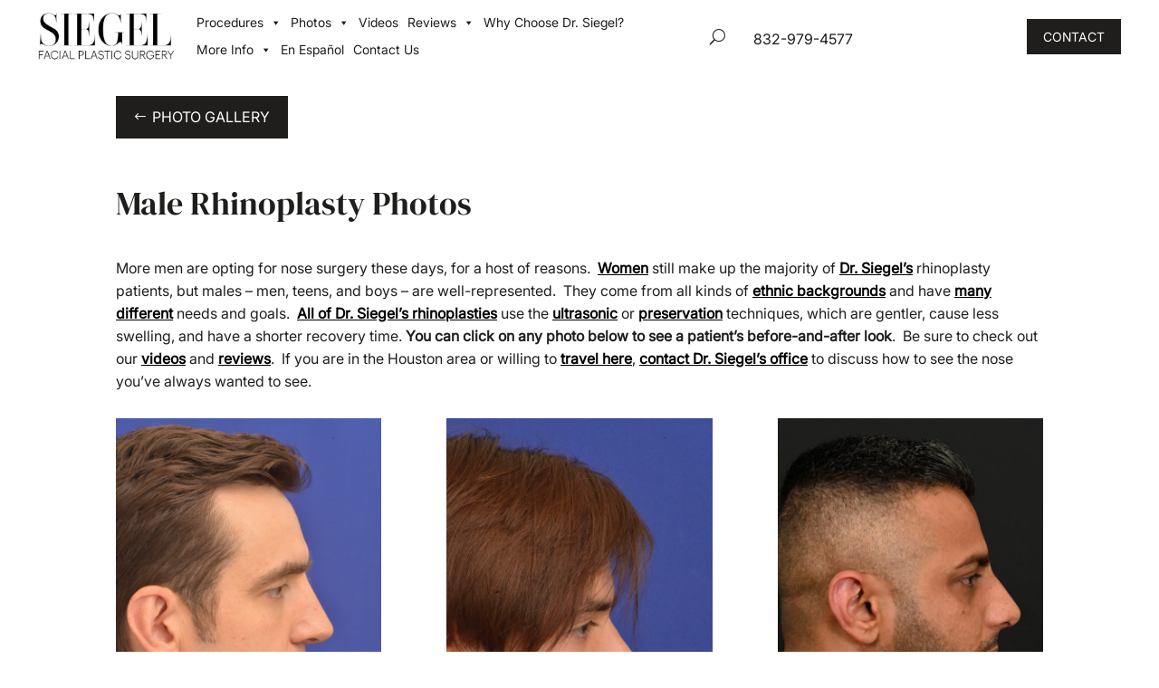

--- FILE ---
content_type: text/html; charset=UTF-8
request_url: https://www.houstonfaces.com/photo-gallery/types-male-rhinoplasty/
body_size: 56546
content:
<!DOCTYPE html>
<html lang="en-US" prefix="og: https://ogp.me/ns#">
<head> <script type="text/javascript">
/* <![CDATA[ */
var gform;gform||(document.addEventListener("gform_main_scripts_loaded",function(){gform.scriptsLoaded=!0}),document.addEventListener("gform/theme/scripts_loaded",function(){gform.themeScriptsLoaded=!0}),window.addEventListener("DOMContentLoaded",function(){gform.domLoaded=!0}),gform={domLoaded:!1,scriptsLoaded:!1,themeScriptsLoaded:!1,isFormEditor:()=>"function"==typeof InitializeEditor,callIfLoaded:function(o){return!(!gform.domLoaded||!gform.scriptsLoaded||!gform.themeScriptsLoaded&&!gform.isFormEditor()||(gform.isFormEditor()&&console.warn("The use of gform.initializeOnLoaded() is deprecated in the form editor context and will be removed in Gravity Forms 3.1."),o(),0))},initializeOnLoaded:function(o){gform.callIfLoaded(o)||(document.addEventListener("gform_main_scripts_loaded",()=>{gform.scriptsLoaded=!0,gform.callIfLoaded(o)}),document.addEventListener("gform/theme/scripts_loaded",()=>{gform.themeScriptsLoaded=!0,gform.callIfLoaded(o)}),window.addEventListener("DOMContentLoaded",()=>{gform.domLoaded=!0,gform.callIfLoaded(o)}))},hooks:{action:{},filter:{}},addAction:function(o,r,e,t){gform.addHook("action",o,r,e,t)},addFilter:function(o,r,e,t){gform.addHook("filter",o,r,e,t)},doAction:function(o){gform.doHook("action",o,arguments)},applyFilters:function(o){return gform.doHook("filter",o,arguments)},removeAction:function(o,r){gform.removeHook("action",o,r)},removeFilter:function(o,r,e){gform.removeHook("filter",o,r,e)},addHook:function(o,r,e,t,n){null==gform.hooks[o][r]&&(gform.hooks[o][r]=[]);var d=gform.hooks[o][r];null==n&&(n=r+"_"+d.length),gform.hooks[o][r].push({tag:n,callable:e,priority:t=null==t?10:t})},doHook:function(r,o,e){var t;if(e=Array.prototype.slice.call(e,1),null!=gform.hooks[r][o]&&((o=gform.hooks[r][o]).sort(function(o,r){return o.priority-r.priority}),o.forEach(function(o){"function"!=typeof(t=o.callable)&&(t=window[t]),"action"==r?t.apply(null,e):e[0]=t.apply(null,e)})),"filter"==r)return e[0]},removeHook:function(o,r,t,n){var e;null!=gform.hooks[o][r]&&(e=(e=gform.hooks[o][r]).filter(function(o,r,e){return!!(null!=n&&n!=o.tag||null!=t&&t!=o.priority)}),gform.hooks[o][r]=e)}});
/* ]]> */
</script>
<meta name="google-site-verification" content="D3y1z_trZ62JA54DcrBJnpuJnscr4qQ2tGGjV4Rfvcc" />
	<meta charset="UTF-8" /><script>if(navigator.userAgent.match(/MSIE|Internet Explorer/i)||navigator.userAgent.match(/Trident\/7\..*?rv:11/i)){var href=document.location.href;if(!href.match(/[?&]nowprocket/)){if(href.indexOf("?")==-1){if(href.indexOf("#")==-1){document.location.href=href+"?nowprocket=1"}else{document.location.href=href.replace("#","?nowprocket=1#")}}else{if(href.indexOf("#")==-1){document.location.href=href+"&nowprocket=1"}else{document.location.href=href.replace("#","&nowprocket=1#")}}}}</script><script>(()=>{class RocketLazyLoadScripts{constructor(){this.v="2.0.4",this.userEvents=["keydown","keyup","mousedown","mouseup","mousemove","mouseover","mouseout","touchmove","touchstart","touchend","touchcancel","wheel","click","dblclick","input"],this.attributeEvents=["onblur","onclick","oncontextmenu","ondblclick","onfocus","onmousedown","onmouseenter","onmouseleave","onmousemove","onmouseout","onmouseover","onmouseup","onmousewheel","onscroll","onsubmit"]}async t(){this.i(),this.o(),/iP(ad|hone)/.test(navigator.userAgent)&&this.h(),this.u(),this.l(this),this.m(),this.k(this),this.p(this),this._(),await Promise.all([this.R(),this.L()]),this.lastBreath=Date.now(),this.S(this),this.P(),this.D(),this.O(),this.M(),await this.C(this.delayedScripts.normal),await this.C(this.delayedScripts.defer),await this.C(this.delayedScripts.async),await this.T(),await this.F(),await this.j(),await this.A(),window.dispatchEvent(new Event("rocket-allScriptsLoaded")),this.everythingLoaded=!0,this.lastTouchEnd&&await new Promise(t=>setTimeout(t,500-Date.now()+this.lastTouchEnd)),this.I(),this.H(),this.U(),this.W()}i(){this.CSPIssue=sessionStorage.getItem("rocketCSPIssue"),document.addEventListener("securitypolicyviolation",t=>{this.CSPIssue||"script-src-elem"!==t.violatedDirective||"data"!==t.blockedURI||(this.CSPIssue=!0,sessionStorage.setItem("rocketCSPIssue",!0))},{isRocket:!0})}o(){window.addEventListener("pageshow",t=>{this.persisted=t.persisted,this.realWindowLoadedFired=!0},{isRocket:!0}),window.addEventListener("pagehide",()=>{this.onFirstUserAction=null},{isRocket:!0})}h(){let t;function e(e){t=e}window.addEventListener("touchstart",e,{isRocket:!0}),window.addEventListener("touchend",function i(o){o.changedTouches[0]&&t.changedTouches[0]&&Math.abs(o.changedTouches[0].pageX-t.changedTouches[0].pageX)<10&&Math.abs(o.changedTouches[0].pageY-t.changedTouches[0].pageY)<10&&o.timeStamp-t.timeStamp<200&&(window.removeEventListener("touchstart",e,{isRocket:!0}),window.removeEventListener("touchend",i,{isRocket:!0}),"INPUT"===o.target.tagName&&"text"===o.target.type||(o.target.dispatchEvent(new TouchEvent("touchend",{target:o.target,bubbles:!0})),o.target.dispatchEvent(new MouseEvent("mouseover",{target:o.target,bubbles:!0})),o.target.dispatchEvent(new PointerEvent("click",{target:o.target,bubbles:!0,cancelable:!0,detail:1,clientX:o.changedTouches[0].clientX,clientY:o.changedTouches[0].clientY})),event.preventDefault()))},{isRocket:!0})}q(t){this.userActionTriggered||("mousemove"!==t.type||this.firstMousemoveIgnored?"keyup"===t.type||"mouseover"===t.type||"mouseout"===t.type||(this.userActionTriggered=!0,this.onFirstUserAction&&this.onFirstUserAction()):this.firstMousemoveIgnored=!0),"click"===t.type&&t.preventDefault(),t.stopPropagation(),t.stopImmediatePropagation(),"touchstart"===this.lastEvent&&"touchend"===t.type&&(this.lastTouchEnd=Date.now()),"click"===t.type&&(this.lastTouchEnd=0),this.lastEvent=t.type,t.composedPath&&t.composedPath()[0].getRootNode()instanceof ShadowRoot&&(t.rocketTarget=t.composedPath()[0]),this.savedUserEvents.push(t)}u(){this.savedUserEvents=[],this.userEventHandler=this.q.bind(this),this.userEvents.forEach(t=>window.addEventListener(t,this.userEventHandler,{passive:!1,isRocket:!0})),document.addEventListener("visibilitychange",this.userEventHandler,{isRocket:!0})}U(){this.userEvents.forEach(t=>window.removeEventListener(t,this.userEventHandler,{passive:!1,isRocket:!0})),document.removeEventListener("visibilitychange",this.userEventHandler,{isRocket:!0}),this.savedUserEvents.forEach(t=>{(t.rocketTarget||t.target).dispatchEvent(new window[t.constructor.name](t.type,t))})}m(){const t="return false",e=Array.from(this.attributeEvents,t=>"data-rocket-"+t),i="["+this.attributeEvents.join("],[")+"]",o="[data-rocket-"+this.attributeEvents.join("],[data-rocket-")+"]",s=(e,i,o)=>{o&&o!==t&&(e.setAttribute("data-rocket-"+i,o),e["rocket"+i]=new Function("event",o),e.setAttribute(i,t))};new MutationObserver(t=>{for(const n of t)"attributes"===n.type&&(n.attributeName.startsWith("data-rocket-")||this.everythingLoaded?n.attributeName.startsWith("data-rocket-")&&this.everythingLoaded&&this.N(n.target,n.attributeName.substring(12)):s(n.target,n.attributeName,n.target.getAttribute(n.attributeName))),"childList"===n.type&&n.addedNodes.forEach(t=>{if(t.nodeType===Node.ELEMENT_NODE)if(this.everythingLoaded)for(const i of[t,...t.querySelectorAll(o)])for(const t of i.getAttributeNames())e.includes(t)&&this.N(i,t.substring(12));else for(const e of[t,...t.querySelectorAll(i)])for(const t of e.getAttributeNames())this.attributeEvents.includes(t)&&s(e,t,e.getAttribute(t))})}).observe(document,{subtree:!0,childList:!0,attributeFilter:[...this.attributeEvents,...e]})}I(){this.attributeEvents.forEach(t=>{document.querySelectorAll("[data-rocket-"+t+"]").forEach(e=>{this.N(e,t)})})}N(t,e){const i=t.getAttribute("data-rocket-"+e);i&&(t.setAttribute(e,i),t.removeAttribute("data-rocket-"+e))}k(t){Object.defineProperty(HTMLElement.prototype,"onclick",{get(){return this.rocketonclick||null},set(e){this.rocketonclick=e,this.setAttribute(t.everythingLoaded?"onclick":"data-rocket-onclick","this.rocketonclick(event)")}})}S(t){function e(e,i){let o=e[i];e[i]=null,Object.defineProperty(e,i,{get:()=>o,set(s){t.everythingLoaded?o=s:e["rocket"+i]=o=s}})}e(document,"onreadystatechange"),e(window,"onload"),e(window,"onpageshow");try{Object.defineProperty(document,"readyState",{get:()=>t.rocketReadyState,set(e){t.rocketReadyState=e},configurable:!0}),document.readyState="loading"}catch(t){console.log("WPRocket DJE readyState conflict, bypassing")}}l(t){this.originalAddEventListener=EventTarget.prototype.addEventListener,this.originalRemoveEventListener=EventTarget.prototype.removeEventListener,this.savedEventListeners=[],EventTarget.prototype.addEventListener=function(e,i,o){o&&o.isRocket||!t.B(e,this)&&!t.userEvents.includes(e)||t.B(e,this)&&!t.userActionTriggered||e.startsWith("rocket-")||t.everythingLoaded?t.originalAddEventListener.call(this,e,i,o):(t.savedEventListeners.push({target:this,remove:!1,type:e,func:i,options:o}),"mouseenter"!==e&&"mouseleave"!==e||t.originalAddEventListener.call(this,e,t.savedUserEvents.push,o))},EventTarget.prototype.removeEventListener=function(e,i,o){o&&o.isRocket||!t.B(e,this)&&!t.userEvents.includes(e)||t.B(e,this)&&!t.userActionTriggered||e.startsWith("rocket-")||t.everythingLoaded?t.originalRemoveEventListener.call(this,e,i,o):t.savedEventListeners.push({target:this,remove:!0,type:e,func:i,options:o})}}J(t,e){this.savedEventListeners=this.savedEventListeners.filter(i=>{let o=i.type,s=i.target||window;return e!==o||t!==s||(this.B(o,s)&&(i.type="rocket-"+o),this.$(i),!1)})}H(){EventTarget.prototype.addEventListener=this.originalAddEventListener,EventTarget.prototype.removeEventListener=this.originalRemoveEventListener,this.savedEventListeners.forEach(t=>this.$(t))}$(t){t.remove?this.originalRemoveEventListener.call(t.target,t.type,t.func,t.options):this.originalAddEventListener.call(t.target,t.type,t.func,t.options)}p(t){let e;function i(e){return t.everythingLoaded?e:e.split(" ").map(t=>"load"===t||t.startsWith("load.")?"rocket-jquery-load":t).join(" ")}function o(o){function s(e){const s=o.fn[e];o.fn[e]=o.fn.init.prototype[e]=function(){return this[0]===window&&t.userActionTriggered&&("string"==typeof arguments[0]||arguments[0]instanceof String?arguments[0]=i(arguments[0]):"object"==typeof arguments[0]&&Object.keys(arguments[0]).forEach(t=>{const e=arguments[0][t];delete arguments[0][t],arguments[0][i(t)]=e})),s.apply(this,arguments),this}}if(o&&o.fn&&!t.allJQueries.includes(o)){const e={DOMContentLoaded:[],"rocket-DOMContentLoaded":[]};for(const t in e)document.addEventListener(t,()=>{e[t].forEach(t=>t())},{isRocket:!0});o.fn.ready=o.fn.init.prototype.ready=function(i){function s(){parseInt(o.fn.jquery)>2?setTimeout(()=>i.bind(document)(o)):i.bind(document)(o)}return"function"==typeof i&&(t.realDomReadyFired?!t.userActionTriggered||t.fauxDomReadyFired?s():e["rocket-DOMContentLoaded"].push(s):e.DOMContentLoaded.push(s)),o([])},s("on"),s("one"),s("off"),t.allJQueries.push(o)}e=o}t.allJQueries=[],o(window.jQuery),Object.defineProperty(window,"jQuery",{get:()=>e,set(t){o(t)}})}P(){const t=new Map;document.write=document.writeln=function(e){const i=document.currentScript,o=document.createRange(),s=i.parentElement;let n=t.get(i);void 0===n&&(n=i.nextSibling,t.set(i,n));const c=document.createDocumentFragment();o.setStart(c,0),c.appendChild(o.createContextualFragment(e)),s.insertBefore(c,n)}}async R(){return new Promise(t=>{this.userActionTriggered?t():this.onFirstUserAction=t})}async L(){return new Promise(t=>{document.addEventListener("DOMContentLoaded",()=>{this.realDomReadyFired=!0,t()},{isRocket:!0})})}async j(){return this.realWindowLoadedFired?Promise.resolve():new Promise(t=>{window.addEventListener("load",t,{isRocket:!0})})}M(){this.pendingScripts=[];this.scriptsMutationObserver=new MutationObserver(t=>{for(const e of t)e.addedNodes.forEach(t=>{"SCRIPT"!==t.tagName||t.noModule||t.isWPRocket||this.pendingScripts.push({script:t,promise:new Promise(e=>{const i=()=>{const i=this.pendingScripts.findIndex(e=>e.script===t);i>=0&&this.pendingScripts.splice(i,1),e()};t.addEventListener("load",i,{isRocket:!0}),t.addEventListener("error",i,{isRocket:!0}),setTimeout(i,1e3)})})})}),this.scriptsMutationObserver.observe(document,{childList:!0,subtree:!0})}async F(){await this.X(),this.pendingScripts.length?(await this.pendingScripts[0].promise,await this.F()):this.scriptsMutationObserver.disconnect()}D(){this.delayedScripts={normal:[],async:[],defer:[]},document.querySelectorAll("script[type$=rocketlazyloadscript]").forEach(t=>{t.hasAttribute("data-rocket-src")?t.hasAttribute("async")&&!1!==t.async?this.delayedScripts.async.push(t):t.hasAttribute("defer")&&!1!==t.defer||"module"===t.getAttribute("data-rocket-type")?this.delayedScripts.defer.push(t):this.delayedScripts.normal.push(t):this.delayedScripts.normal.push(t)})}async _(){await this.L();let t=[];document.querySelectorAll("script[type$=rocketlazyloadscript][data-rocket-src]").forEach(e=>{let i=e.getAttribute("data-rocket-src");if(i&&!i.startsWith("data:")){i.startsWith("//")&&(i=location.protocol+i);try{const o=new URL(i).origin;o!==location.origin&&t.push({src:o,crossOrigin:e.crossOrigin||"module"===e.getAttribute("data-rocket-type")})}catch(t){}}}),t=[...new Map(t.map(t=>[JSON.stringify(t),t])).values()],this.Y(t,"preconnect")}async G(t){if(await this.K(),!0!==t.noModule||!("noModule"in HTMLScriptElement.prototype))return new Promise(e=>{let i;function o(){(i||t).setAttribute("data-rocket-status","executed"),e()}try{if(navigator.userAgent.includes("Firefox/")||""===navigator.vendor||this.CSPIssue)i=document.createElement("script"),[...t.attributes].forEach(t=>{let e=t.nodeName;"type"!==e&&("data-rocket-type"===e&&(e="type"),"data-rocket-src"===e&&(e="src"),i.setAttribute(e,t.nodeValue))}),t.text&&(i.text=t.text),t.nonce&&(i.nonce=t.nonce),i.hasAttribute("src")?(i.addEventListener("load",o,{isRocket:!0}),i.addEventListener("error",()=>{i.setAttribute("data-rocket-status","failed-network"),e()},{isRocket:!0}),setTimeout(()=>{i.isConnected||e()},1)):(i.text=t.text,o()),i.isWPRocket=!0,t.parentNode.replaceChild(i,t);else{const i=t.getAttribute("data-rocket-type"),s=t.getAttribute("data-rocket-src");i?(t.type=i,t.removeAttribute("data-rocket-type")):t.removeAttribute("type"),t.addEventListener("load",o,{isRocket:!0}),t.addEventListener("error",i=>{this.CSPIssue&&i.target.src.startsWith("data:")?(console.log("WPRocket: CSP fallback activated"),t.removeAttribute("src"),this.G(t).then(e)):(t.setAttribute("data-rocket-status","failed-network"),e())},{isRocket:!0}),s?(t.fetchPriority="high",t.removeAttribute("data-rocket-src"),t.src=s):t.src="data:text/javascript;base64,"+window.btoa(unescape(encodeURIComponent(t.text)))}}catch(i){t.setAttribute("data-rocket-status","failed-transform"),e()}});t.setAttribute("data-rocket-status","skipped")}async C(t){const e=t.shift();return e?(e.isConnected&&await this.G(e),this.C(t)):Promise.resolve()}O(){this.Y([...this.delayedScripts.normal,...this.delayedScripts.defer,...this.delayedScripts.async],"preload")}Y(t,e){this.trash=this.trash||[];let i=!0;var o=document.createDocumentFragment();t.forEach(t=>{const s=t.getAttribute&&t.getAttribute("data-rocket-src")||t.src;if(s&&!s.startsWith("data:")){const n=document.createElement("link");n.href=s,n.rel=e,"preconnect"!==e&&(n.as="script",n.fetchPriority=i?"high":"low"),t.getAttribute&&"module"===t.getAttribute("data-rocket-type")&&(n.crossOrigin=!0),t.crossOrigin&&(n.crossOrigin=t.crossOrigin),t.integrity&&(n.integrity=t.integrity),t.nonce&&(n.nonce=t.nonce),o.appendChild(n),this.trash.push(n),i=!1}}),document.head.appendChild(o)}W(){this.trash.forEach(t=>t.remove())}async T(){try{document.readyState="interactive"}catch(t){}this.fauxDomReadyFired=!0;try{await this.K(),this.J(document,"readystatechange"),document.dispatchEvent(new Event("rocket-readystatechange")),await this.K(),document.rocketonreadystatechange&&document.rocketonreadystatechange(),await this.K(),this.J(document,"DOMContentLoaded"),document.dispatchEvent(new Event("rocket-DOMContentLoaded")),await this.K(),this.J(window,"DOMContentLoaded"),window.dispatchEvent(new Event("rocket-DOMContentLoaded"))}catch(t){console.error(t)}}async A(){try{document.readyState="complete"}catch(t){}try{await this.K(),this.J(document,"readystatechange"),document.dispatchEvent(new Event("rocket-readystatechange")),await this.K(),document.rocketonreadystatechange&&document.rocketonreadystatechange(),await this.K(),this.J(window,"load"),window.dispatchEvent(new Event("rocket-load")),await this.K(),window.rocketonload&&window.rocketonload(),await this.K(),this.allJQueries.forEach(t=>t(window).trigger("rocket-jquery-load")),await this.K(),this.J(window,"pageshow");const t=new Event("rocket-pageshow");t.persisted=this.persisted,window.dispatchEvent(t),await this.K(),window.rocketonpageshow&&window.rocketonpageshow({persisted:this.persisted})}catch(t){console.error(t)}}async K(){Date.now()-this.lastBreath>45&&(await this.X(),this.lastBreath=Date.now())}async X(){return document.hidden?new Promise(t=>setTimeout(t)):new Promise(t=>requestAnimationFrame(t))}B(t,e){return e===document&&"readystatechange"===t||(e===document&&"DOMContentLoaded"===t||(e===window&&"DOMContentLoaded"===t||(e===window&&"load"===t||e===window&&"pageshow"===t)))}static run(){(new RocketLazyLoadScripts).t()}}RocketLazyLoadScripts.run()})();</script>
	<meta name="google-site-verification" content="BwRHwhMeQQ8WtImCZz85Qal_r7QF1e4JXJWqZYb393o" />
	
<meta http-equiv="X-UA-Compatible" content="IE=edge">
	<link rel="pingback" href="https://www.houstonfaces.com/xmlrpc.php" />

	<script type="rocketlazyloadscript" data-rocket-type="text/javascript">
		document.documentElement.className = 'js';
	</script>
	
	
<!-- Search Engine Optimization by Rank Math - https://rankmath.com/ -->
<title>Male Rhinoplasty Photos - Houston Facial Surgeon Dr. Michel Siegel</title>
<link data-rocket-prefetch href="https://www.googletagmanager.com" rel="dns-prefetch">
<link data-rocket-prefetch href="https://connect.facebook.net" rel="dns-prefetch">
<link data-rocket-prefetch href="https://googleads.g.doubleclick.net" rel="dns-prefetch">
<link data-rocket-prefetch href="https://cdn.mouseflow.com" rel="dns-prefetch">
<link data-rocket-prefetch href="https://challenges.cloudflare.com" rel="dns-prefetch">
<link data-rocket-prefetch href="https://s.ksrndkehqnwntyxlhgto.com" rel="dns-prefetch">
<link crossorigin data-rocket-preload as="font" href="https://www.houstonfaces.com/fonts/Inter_18pt-Regular.woff2" rel="preload">
<link crossorigin data-rocket-preload as="font" href="https://www.houstonfaces.com/wp-content/themes/Divi/core/admin/fonts/modules/all/modules.woff" rel="preload">
<link crossorigin data-rocket-preload as="font" href="https://www.houstonfaces.com/fonts/DMSerifDisplay-Regular.woff2" rel="preload"><link rel="preload" data-rocket-preload as="image" href="https://www.houstonfaces.com/wp-content/uploads/2023/08/DSC_1139-scaled.jpg.webp" fetchpriority="high">
<meta name="description" content="More men are opting for nose surgery these days, for a host of reasons.&nbsp; Women still make up the majority of Dr. Siegel’s rhinoplasty patients, but males"/>
<meta name="robots" content="follow, index, max-snippet:-1, max-video-preview:-1, max-image-preview:large"/>
<link rel="canonical" href="https://www.houstonfaces.com/photo-gallery/types-male-rhinoplasty/" />
<meta property="og:locale" content="en_US" />
<meta property="og:type" content="article" />
<meta property="og:title" content="Male Rhinoplasty Photos - Houston Facial Surgeon Dr. Michel Siegel" />
<meta property="og:description" content="More men are opting for nose surgery these days, for a host of reasons.&nbsp; Women still make up the majority of Dr. Siegel’s rhinoplasty patients, but males" />
<meta property="og:url" content="https://www.houstonfaces.com/photo-gallery/types-male-rhinoplasty/" />
<meta property="og:site_name" content="Houston Faces" />
<meta property="og:updated_time" content="2025-03-27T13:25:42-05:00" />
<meta property="og:image" content="https://www.houstonfaces.com/wp-content/uploads/2025/04/drsiegel-houston-faces-rhinoplasty-1.jpg" />
<meta property="og:image:secure_url" content="https://www.houstonfaces.com/wp-content/uploads/2025/04/drsiegel-houston-faces-rhinoplasty-1.jpg" />
<meta property="og:image:width" content="1200" />
<meta property="og:image:height" content="630" />
<meta property="og:image:alt" content="Dr. Siegel Houston Rhinoplasty Specialist" />
<meta property="og:image:type" content="image/jpeg" />
<meta property="article:published_time" content="2024-04-04T07:26:37-05:00" />
<meta property="article:modified_time" content="2025-03-27T13:25:42-05:00" />
<meta name="twitter:card" content="summary_large_image" />
<meta name="twitter:title" content="Male Rhinoplasty Photos - Houston Facial Surgeon Dr. Michel Siegel" />
<meta name="twitter:description" content="More men are opting for nose surgery these days, for a host of reasons.&nbsp; Women still make up the majority of Dr. Siegel’s rhinoplasty patients, but males" />
<meta name="twitter:image" content="https://www.houstonfaces.com/wp-content/uploads/2025/04/drsiegel-houston-faces-rhinoplasty-1.jpg" />
<meta name="twitter:label1" content="Time to read" />
<meta name="twitter:data1" content="1 minute" />
<script type="application/ld+json" class="rank-math-schema">{"@context":"https://schema.org","@graph":[{"@type":["Person","Organization"],"@id":"https://www.houstonfaces.com/#person","name":"Houston Faces","logo":{"@type":"ImageObject","@id":"https://www.houstonfaces.com/#logo","url":"https://www.houstonfaces.com/wp-content/uploads/2025/02/siegel-facial-plastic-surgery-150x150.jpg","contentUrl":"https://www.houstonfaces.com/wp-content/uploads/2025/02/siegel-facial-plastic-surgery-150x150.jpg","caption":"Houston Faces","inLanguage":"en-US"},"image":{"@type":"ImageObject","@id":"https://www.houstonfaces.com/#logo","url":"https://www.houstonfaces.com/wp-content/uploads/2025/02/siegel-facial-plastic-surgery-150x150.jpg","contentUrl":"https://www.houstonfaces.com/wp-content/uploads/2025/02/siegel-facial-plastic-surgery-150x150.jpg","caption":"Houston Faces","inLanguage":"en-US"}},{"@type":"WebSite","@id":"https://www.houstonfaces.com/#website","url":"https://www.houstonfaces.com","name":"Houston Faces","publisher":{"@id":"https://www.houstonfaces.com/#person"},"inLanguage":"en-US"},{"@type":"ImageObject","@id":"https://www.houstonfaces.com/wp-content/uploads/2025/04/drsiegel-houston-faces-rhinoplasty-1.jpg","url":"https://www.houstonfaces.com/wp-content/uploads/2025/04/drsiegel-houston-faces-rhinoplasty-1.jpg","width":"1200","height":"630","caption":"Dr. Siegel Houston Rhinoplasty Specialist","inLanguage":"en-US"},{"@type":"WebPage","@id":"https://www.houstonfaces.com/photo-gallery/types-male-rhinoplasty/#webpage","url":"https://www.houstonfaces.com/photo-gallery/types-male-rhinoplasty/","name":"Male Rhinoplasty Photos - Houston Facial Surgeon Dr. Michel Siegel","datePublished":"2024-04-04T07:26:37-05:00","dateModified":"2025-03-27T13:25:42-05:00","isPartOf":{"@id":"https://www.houstonfaces.com/#website"},"primaryImageOfPage":{"@id":"https://www.houstonfaces.com/wp-content/uploads/2025/04/drsiegel-houston-faces-rhinoplasty-1.jpg"},"inLanguage":"en-US"},{"@type":"Person","@id":"https://www.houstonfaces.com/author/msiegelmd/","name":"Michel Siegel","url":"https://www.houstonfaces.com/author/msiegelmd/","image":{"@type":"ImageObject","@id":"https://secure.gravatar.com/avatar/978ee6e420f7d0168bdae6df9187bd5573c9951c8ec300be546a3912609c7d77?s=96&amp;d=mm&amp;r=g","url":"https://secure.gravatar.com/avatar/978ee6e420f7d0168bdae6df9187bd5573c9951c8ec300be546a3912609c7d77?s=96&amp;d=mm&amp;r=g","caption":"Michel Siegel","inLanguage":"en-US"}},{"@type":"Article","headline":"Male Rhinoplasty Photos - Houston Facial Surgeon Dr. Michel Siegel","datePublished":"2024-04-04T07:26:37-05:00","dateModified":"2025-03-27T13:25:42-05:00","author":{"@id":"https://www.houstonfaces.com/author/msiegelmd/","name":"Michel Siegel"},"publisher":{"@id":"https://www.houstonfaces.com/#person"},"description":"More men are opting for nose surgery these days, for a host of reasons.&nbsp; Women still make up the majority of Dr. Siegel\u2019s rhinoplasty patients, but males","name":"Male Rhinoplasty Photos - Houston Facial Surgeon Dr. Michel Siegel","@id":"https://www.houstonfaces.com/photo-gallery/types-male-rhinoplasty/#richSnippet","isPartOf":{"@id":"https://www.houstonfaces.com/photo-gallery/types-male-rhinoplasty/#webpage"},"image":{"@id":"https://www.houstonfaces.com/wp-content/uploads/2025/04/drsiegel-houston-faces-rhinoplasty-1.jpg"},"inLanguage":"en-US","mainEntityOfPage":{"@id":"https://www.houstonfaces.com/photo-gallery/types-male-rhinoplasty/#webpage"}}]}</script>
<!-- /Rank Math WordPress SEO plugin -->

<link rel='dns-prefetch' href='//cdn.jsdelivr.net' />


<link rel="alternate" type="application/rss+xml" title="Houston Facial Surgeon Dr. Michel Siegel &raquo; Feed" href="https://www.houstonfaces.com/feed/" />
<link rel="alternate" type="application/rss+xml" title="Houston Facial Surgeon Dr. Michel Siegel &raquo; Comments Feed" href="https://www.houstonfaces.com/comments/feed/" />
<link rel="alternate" title="oEmbed (JSON)" type="application/json+oembed" href="https://www.houstonfaces.com/wp-json/oembed/1.0/embed?url=https%3A%2F%2Fwww.houstonfaces.com%2Fphoto-gallery%2Ftypes-male-rhinoplasty%2F" />
<link rel="alternate" title="oEmbed (XML)" type="text/xml+oembed" href="https://www.houstonfaces.com/wp-json/oembed/1.0/embed?url=https%3A%2F%2Fwww.houstonfaces.com%2Fphoto-gallery%2Ftypes-male-rhinoplasty%2F&#038;format=xml" />
<meta content="Divi v.4.27.4" name="generator"/><link data-minify="1" rel='stylesheet' id='splide-css-css' href='https://www.houstonfaces.com/wp-content/cache/min/1/npm/@splidejs/splide@4.1.4/dist/css/splide.min.css?ver=1767699888' type='text/css' media='all' />
<link rel="stylesheet" href="https://www.houstonfaces.com/wp-content/cache/fonts/1/google-fonts/css/d/4/6/b6ff6f550cb425d65b1dbb445f73a.css" data-wpr-hosted-gf-parameters="family=Material+Symbols+Outlined%3Aopsz%2Cwght%2CFILL%2CGRAD%4020..48%2C100..700%2C0..1%2C-50..200&ver=4.1.4"/>
<link data-minify="1" rel='stylesheet' id='houston_style-css' href='https://www.houstonfaces.com/wp-content/cache/min/1/wp-content/plugins/houston_plugin/static/styles.css?ver=1767699888' type='text/css' media='all' />
<link data-minify="1" rel='stylesheet' id='divi-torque-lite-modules-style-css' href='https://www.houstonfaces.com/wp-content/cache/min/1/wp-content/plugins/addons-for-divi/assets/css/modules-style.css?ver=1767699888' type='text/css' media='all' />
<link data-minify="1" rel='stylesheet' id='divi-torque-lite-magnific-popup-css' href='https://www.houstonfaces.com/wp-content/cache/min/1/wp-content/plugins/addons-for-divi/assets/libs/magnific-popup/magnific-popup.css?ver=1767699888' type='text/css' media='all' />
<link data-minify="1" rel='stylesheet' id='divi-torque-lite-frontend-css' href='https://www.houstonfaces.com/wp-content/cache/min/1/wp-content/plugins/addons-for-divi/assets/css/frontend.css?ver=1767699888' type='text/css' media='all' />
<link data-minify="1" rel='stylesheet' id='megamenu-css' href='https://www.houstonfaces.com/wp-content/cache/min/1/wp-content/uploads/maxmegamenu/style.css?ver=1767699888' type='text/css' media='all' />
<link data-minify="1" rel='stylesheet' id='dashicons-css' href='https://www.houstonfaces.com/wp-content/cache/min/1/wp-includes/css/dashicons.min.css?ver=1767699888' type='text/css' media='all' />
<style id='divi-style-inline-inline-css' type='text/css'>
/*!
Theme Name: Divi
Theme URI: http://www.elegantthemes.com/gallery/divi/
Version: 4.27.4
Description: Smart. Flexible. Beautiful. Divi is the most powerful theme in our collection.
Author: Elegant Themes
Author URI: http://www.elegantthemes.com
License: GNU General Public License v2
License URI: http://www.gnu.org/licenses/gpl-2.0.html
*/

a,abbr,acronym,address,applet,b,big,blockquote,body,center,cite,code,dd,del,dfn,div,dl,dt,em,fieldset,font,form,h1,h2,h3,h4,h5,h6,html,i,iframe,img,ins,kbd,label,legend,li,object,ol,p,pre,q,s,samp,small,span,strike,strong,sub,sup,tt,u,ul,var{margin:0;padding:0;border:0;outline:0;font-size:100%;-ms-text-size-adjust:100%;-webkit-text-size-adjust:100%;vertical-align:baseline;background:transparent}body{line-height:1}ol,ul{list-style:none}blockquote,q{quotes:none}blockquote:after,blockquote:before,q:after,q:before{content:"";content:none}blockquote{margin:20px 0 30px;border-left:5px solid;padding-left:20px}:focus{outline:0}del{text-decoration:line-through}pre{overflow:auto;padding:10px}figure{margin:0}table{border-collapse:collapse;border-spacing:0}article,aside,footer,header,hgroup,nav,section{display:block}body{font-family:Open Sans,Arial,sans-serif;font-size:14px;color:#666;background-color:#fff;line-height:1.7em;font-weight:500;-webkit-font-smoothing:antialiased;-moz-osx-font-smoothing:grayscale}body.page-template-page-template-blank-php #page-container{padding-top:0!important}body.et_cover_background{background-size:cover!important;background-position:top!important;background-repeat:no-repeat!important;background-attachment:fixed}a{color:#2ea3f2}a,a:hover{text-decoration:none}p{padding-bottom:1em}p:not(.has-background):last-of-type{padding-bottom:0}p.et_normal_padding{padding-bottom:1em}strong{font-weight:700}cite,em,i{font-style:italic}code,pre{font-family:Courier New,monospace;margin-bottom:10px}ins{text-decoration:none}sub,sup{height:0;line-height:1;position:relative;vertical-align:baseline}sup{bottom:.8em}sub{top:.3em}dl{margin:0 0 1.5em}dl dt{font-weight:700}dd{margin-left:1.5em}blockquote p{padding-bottom:0}embed,iframe,object,video{max-width:100%}h1,h2,h3,h4,h5,h6{color:#333;padding-bottom:10px;line-height:1em;font-weight:500}h1 a,h2 a,h3 a,h4 a,h5 a,h6 a{color:inherit}h1{font-size:30px}h2{font-size:26px}h3{font-size:22px}h4{font-size:18px}h5{font-size:16px}h6{font-size:14px}input{-webkit-appearance:none}input[type=checkbox]{-webkit-appearance:checkbox}input[type=radio]{-webkit-appearance:radio}input.text,input.title,input[type=email],input[type=password],input[type=tel],input[type=text],select,textarea{background-color:#fff;border:1px solid #bbb;padding:2px;color:#4e4e4e}input.text:focus,input.title:focus,input[type=text]:focus,select:focus,textarea:focus{border-color:#2d3940;color:#3e3e3e}input.text,input.title,input[type=text],select,textarea{margin:0}textarea{padding:4px}button,input,select,textarea{font-family:inherit}img{max-width:100%;height:auto}.clear{clear:both}br.clear{margin:0;padding:0}.pagination{clear:both}#et_search_icon:hover,.et-social-icon a:hover,.et_password_protected_form .et_submit_button,.form-submit .et_pb_buttontton.alt.disabled,.nav-single a,.posted_in a{color:#2ea3f2}.et-search-form,blockquote{border-color:#2ea3f2}#main-content{background-color:#fff}.container{width:80%;max-width:1080px;margin:auto;position:relative}body:not(.et-tb) #main-content .container,body:not(.et-tb-has-header) #main-content .container{padding-top:58px}.et_full_width_page #main-content .container:before{display:none}.main_title{margin-bottom:20px}.et_password_protected_form .et_submit_button:hover,.form-submit .et_pb_button:hover{background:rgba(0,0,0,.05)}.et_button_icon_visible .et_pb_button{padding-right:2em;padding-left:.7em}.et_button_icon_visible .et_pb_button:after{opacity:1;margin-left:0}.et_button_left .et_pb_button:hover:after{left:.15em}.et_button_left .et_pb_button:after{margin-left:0;left:1em}.et_button_icon_visible.et_button_left .et_pb_button,.et_button_left .et_pb_button:hover,.et_button_left .et_pb_module .et_pb_button:hover{padding-left:2em;padding-right:.7em}.et_button_icon_visible.et_button_left .et_pb_button:after,.et_button_left .et_pb_button:hover:after{left:.15em}.et_password_protected_form .et_submit_button:hover,.form-submit .et_pb_button:hover{padding:.3em 1em}.et_button_no_icon .et_pb_button:after{display:none}.et_button_no_icon.et_button_icon_visible.et_button_left .et_pb_button,.et_button_no_icon.et_button_left .et_pb_button:hover,.et_button_no_icon .et_pb_button,.et_button_no_icon .et_pb_button:hover{padding:.3em 1em!important}.et_button_custom_icon .et_pb_button:after{line-height:1.7em}.et_button_custom_icon.et_button_icon_visible .et_pb_button:after,.et_button_custom_icon .et_pb_button:hover:after{margin-left:.3em}#left-area .post_format-post-format-gallery .wp-block-gallery:first-of-type{padding:0;margin-bottom:-16px}.entry-content table:not(.variations){border:1px solid #eee;margin:0 0 15px;text-align:left;width:100%}.entry-content thead th,.entry-content tr th{color:#555;font-weight:700;padding:9px 24px}.entry-content tr td{border-top:1px solid #eee;padding:6px 24px}#left-area ul,.entry-content ul,.et-l--body ul,.et-l--footer ul,.et-l--header ul{list-style-type:disc;padding:0 0 23px 1em;line-height:26px}#left-area ol,.entry-content ol,.et-l--body ol,.et-l--footer ol,.et-l--header ol{list-style-type:decimal;list-style-position:inside;padding:0 0 23px;line-height:26px}#left-area ul li ul,.entry-content ul li ol{padding:2px 0 2px 20px}#left-area ol li ul,.entry-content ol li ol,.et-l--body ol li ol,.et-l--footer ol li ol,.et-l--header ol li ol{padding:2px 0 2px 35px}#left-area ul.wp-block-gallery{display:-webkit-box;display:-ms-flexbox;display:flex;-ms-flex-wrap:wrap;flex-wrap:wrap;list-style-type:none;padding:0}#left-area ul.products{padding:0!important;line-height:1.7!important;list-style:none!important}.gallery-item a{display:block}.gallery-caption,.gallery-item a{width:90%}#wpadminbar{z-index:100001}#left-area .post-meta{font-size:14px;padding-bottom:15px}#left-area .post-meta a{text-decoration:none;color:#666}#left-area .et_featured_image{padding-bottom:7px}.single .post{padding-bottom:25px}body.single .et_audio_content{margin-bottom:-6px}.nav-single a{text-decoration:none;color:#2ea3f2;font-size:14px;font-weight:400}.nav-previous{float:left}.nav-next{float:right}.et_password_protected_form p input{background-color:#eee;border:none!important;width:100%!important;border-radius:0!important;font-size:14px;color:#999!important;padding:16px!important;-webkit-box-sizing:border-box;box-sizing:border-box}.et_password_protected_form label{display:none}.et_password_protected_form .et_submit_button{font-family:inherit;display:block;float:right;margin:8px auto 0;cursor:pointer}.post-password-required p.nocomments.container{max-width:100%}.post-password-required p.nocomments.container:before{display:none}.aligncenter,div.post .new-post .aligncenter{display:block;margin-left:auto;margin-right:auto}.wp-caption{border:1px solid #ddd;text-align:center;background-color:#f3f3f3;margin-bottom:10px;max-width:96%;padding:8px}.wp-caption.alignleft{margin:0 30px 20px 0}.wp-caption.alignright{margin:0 0 20px 30px}.wp-caption img{margin:0;padding:0;border:0}.wp-caption p.wp-caption-text{font-size:12px;padding:0 4px 5px;margin:0}.alignright{float:right}.alignleft{float:left}img.alignleft{display:inline;float:left;margin-right:15px}img.alignright{display:inline;float:right;margin-left:15px}.page.et_pb_pagebuilder_layout #main-content{background-color:transparent}body #main-content .et_builder_inner_content>h1,body #main-content .et_builder_inner_content>h2,body #main-content .et_builder_inner_content>h3,body #main-content .et_builder_inner_content>h4,body #main-content .et_builder_inner_content>h5,body #main-content .et_builder_inner_content>h6{line-height:1.4em}body #main-content .et_builder_inner_content>p{line-height:1.7em}.wp-block-pullquote{margin:20px 0 30px}.wp-block-pullquote.has-background blockquote{border-left:none}.wp-block-group.has-background{padding:1.5em 1.5em .5em}@media (min-width:981px){#left-area{width:79.125%;padding-bottom:23px}#main-content .container:before{content:"";position:absolute;top:0;height:100%;width:1px;background-color:#e2e2e2}.et_full_width_page #left-area,.et_no_sidebar #left-area{float:none;width:100%!important}.et_full_width_page #left-area{padding-bottom:0}.et_no_sidebar #main-content .container:before{display:none}}@media (max-width:980px){#page-container{padding-top:80px}.et-tb #page-container,.et-tb-has-header #page-container{padding-top:0!important}#left-area,#sidebar{width:100%!important}#main-content .container:before{display:none!important}.et_full_width_page .et_gallery_item:nth-child(4n+1){clear:none}}@media print{#page-container{padding-top:0!important}}#wp-admin-bar-et-use-visual-builder a:before{font-family:ETmodules!important;content:"\e625";font-size:30px!important;width:28px;margin-top:-3px;color:#974df3!important}#wp-admin-bar-et-use-visual-builder:hover a:before{color:#fff!important}#wp-admin-bar-et-use-visual-builder:hover a,#wp-admin-bar-et-use-visual-builder a:hover{transition:background-color .5s ease;-webkit-transition:background-color .5s ease;-moz-transition:background-color .5s ease;background-color:#7e3bd0!important;color:#fff!important}* html .clearfix,:first-child+html .clearfix{zoom:1}.iphone .et_pb_section_video_bg video::-webkit-media-controls-start-playback-button{display:none!important;-webkit-appearance:none}.et_mobile_device .et_pb_section_parallax .et_pb_parallax_css{background-attachment:scroll}.et-social-facebook a.icon:before{content:"\e093"}.et-social-twitter a.icon:before{content:"\e094"}.et-social-google-plus a.icon:before{content:"\e096"}.et-social-instagram a.icon:before{content:"\e09a"}.et-social-rss a.icon:before{content:"\e09e"}.ai1ec-single-event:after{content:" ";display:table;clear:both}.evcal_event_details .evcal_evdata_cell .eventon_details_shading_bot.eventon_details_shading_bot{z-index:3}.wp-block-divi-layout{margin-bottom:1em}*{-webkit-box-sizing:border-box;box-sizing:border-box}#et-info-email:before,#et-info-phone:before,#et_search_icon:before,.comment-reply-link:after,.et-cart-info span:before,.et-pb-arrow-next:before,.et-pb-arrow-prev:before,.et-social-icon a:before,.et_audio_container .mejs-playpause-button button:before,.et_audio_container .mejs-volume-button button:before,.et_overlay:before,.et_password_protected_form .et_submit_button:after,.et_pb_button:after,.et_pb_contact_reset:after,.et_pb_contact_submit:after,.et_pb_font_icon:before,.et_pb_newsletter_button:after,.et_pb_pricing_table_button:after,.et_pb_promo_button:after,.et_pb_testimonial:before,.et_pb_toggle_title:before,.form-submit .et_pb_button:after,.mobile_menu_bar:before,a.et_pb_more_button:after{font-family:ETmodules!important;speak:none;font-style:normal;font-weight:400;-webkit-font-feature-settings:normal;font-feature-settings:normal;font-variant:normal;text-transform:none;line-height:1;-webkit-font-smoothing:antialiased;-moz-osx-font-smoothing:grayscale;text-shadow:0 0;direction:ltr}.et-pb-icon,.et_pb_custom_button_icon.et_pb_button:after,.et_pb_login .et_pb_custom_button_icon.et_pb_button:after,.et_pb_woo_custom_button_icon .button.et_pb_custom_button_icon.et_pb_button:after,.et_pb_woo_custom_button_icon .button.et_pb_custom_button_icon.et_pb_button:hover:after{content:attr(data-icon)}.et-pb-icon{font-family:ETmodules;speak:none;font-weight:400;-webkit-font-feature-settings:normal;font-feature-settings:normal;font-variant:normal;text-transform:none;line-height:1;-webkit-font-smoothing:antialiased;font-size:96px;font-style:normal;display:inline-block;-webkit-box-sizing:border-box;box-sizing:border-box;direction:ltr}#et-ajax-saving{display:none;-webkit-transition:background .3s,-webkit-box-shadow .3s;transition:background .3s,-webkit-box-shadow .3s;transition:background .3s,box-shadow .3s;transition:background .3s,box-shadow .3s,-webkit-box-shadow .3s;-webkit-box-shadow:rgba(0,139,219,.247059) 0 0 60px;box-shadow:0 0 60px rgba(0,139,219,.247059);position:fixed;top:50%;left:50%;width:50px;height:50px;background:#fff;border-radius:50px;margin:-25px 0 0 -25px;z-index:999999;text-align:center}#et-ajax-saving img{margin:9px}.et-safe-mode-indicator,.et-safe-mode-indicator:focus,.et-safe-mode-indicator:hover{-webkit-box-shadow:0 5px 10px rgba(41,196,169,.15);box-shadow:0 5px 10px rgba(41,196,169,.15);background:#29c4a9;color:#fff;font-size:14px;font-weight:600;padding:12px;line-height:16px;border-radius:3px;position:fixed;bottom:30px;right:30px;z-index:999999;text-decoration:none;font-family:Open Sans,sans-serif;-webkit-font-smoothing:antialiased;-moz-osx-font-smoothing:grayscale}.et_pb_button{font-size:20px;font-weight:500;padding:.3em 1em;line-height:1.7em!important;background-color:transparent;background-size:cover;background-position:50%;background-repeat:no-repeat;border:2px solid;border-radius:3px;-webkit-transition-duration:.2s;transition-duration:.2s;-webkit-transition-property:all!important;transition-property:all!important}.et_pb_button,.et_pb_button_inner{position:relative}.et_pb_button:hover,.et_pb_module .et_pb_button:hover{border:2px solid transparent;padding:.3em 2em .3em .7em}.et_pb_button:hover{background-color:hsla(0,0%,100%,.2)}.et_pb_bg_layout_light.et_pb_button:hover,.et_pb_bg_layout_light .et_pb_button:hover{background-color:rgba(0,0,0,.05)}.et_pb_button:after,.et_pb_button:before{font-size:32px;line-height:1em;content:"\35";opacity:0;position:absolute;margin-left:-1em;-webkit-transition:all .2s;transition:all .2s;text-transform:none;-webkit-font-feature-settings:"kern" off;font-feature-settings:"kern" off;font-variant:none;font-style:normal;font-weight:400;text-shadow:none}.et_pb_button.et_hover_enabled:hover:after,.et_pb_button.et_pb_hovered:hover:after{-webkit-transition:none!important;transition:none!important}.et_pb_button:before{display:none}.et_pb_button:hover:after{opacity:1;margin-left:0}.et_pb_column_1_3 h1,.et_pb_column_1_4 h1,.et_pb_column_1_5 h1,.et_pb_column_1_6 h1,.et_pb_column_2_5 h1{font-size:26px}.et_pb_column_1_3 h2,.et_pb_column_1_4 h2,.et_pb_column_1_5 h2,.et_pb_column_1_6 h2,.et_pb_column_2_5 h2{font-size:23px}.et_pb_column_1_3 h3,.et_pb_column_1_4 h3,.et_pb_column_1_5 h3,.et_pb_column_1_6 h3,.et_pb_column_2_5 h3{font-size:20px}.et_pb_column_1_3 h4,.et_pb_column_1_4 h4,.et_pb_column_1_5 h4,.et_pb_column_1_6 h4,.et_pb_column_2_5 h4{font-size:18px}.et_pb_column_1_3 h5,.et_pb_column_1_4 h5,.et_pb_column_1_5 h5,.et_pb_column_1_6 h5,.et_pb_column_2_5 h5{font-size:16px}.et_pb_column_1_3 h6,.et_pb_column_1_4 h6,.et_pb_column_1_5 h6,.et_pb_column_1_6 h6,.et_pb_column_2_5 h6{font-size:15px}.et_pb_bg_layout_dark,.et_pb_bg_layout_dark h1,.et_pb_bg_layout_dark h2,.et_pb_bg_layout_dark h3,.et_pb_bg_layout_dark h4,.et_pb_bg_layout_dark h5,.et_pb_bg_layout_dark h6{color:#fff!important}.et_pb_module.et_pb_text_align_left{text-align:left}.et_pb_module.et_pb_text_align_center{text-align:center}.et_pb_module.et_pb_text_align_right{text-align:right}.et_pb_module.et_pb_text_align_justified{text-align:justify}.clearfix:after{visibility:hidden;display:block;font-size:0;content:" ";clear:both;height:0}.et_pb_bg_layout_light .et_pb_more_button{color:#2ea3f2}.et_builder_inner_content{position:relative;z-index:1}header .et_builder_inner_content{z-index:2}.et_pb_css_mix_blend_mode_passthrough{mix-blend-mode:unset!important}.et_pb_image_container{margin:-20px -20px 29px}.et_pb_module_inner{position:relative}.et_hover_enabled_preview{z-index:2}.et_hover_enabled:hover{position:relative;z-index:2}.et_pb_all_tabs,.et_pb_module,.et_pb_posts_nav a,.et_pb_tab,.et_pb_with_background{position:relative;background-size:cover;background-position:50%;background-repeat:no-repeat}.et_pb_background_mask,.et_pb_background_pattern{bottom:0;left:0;position:absolute;right:0;top:0}.et_pb_background_mask{background-size:calc(100% + 2px) calc(100% + 2px);background-repeat:no-repeat;background-position:50%;overflow:hidden}.et_pb_background_pattern{background-position:0 0;background-repeat:repeat}.et_pb_with_border{position:relative;border:0 solid #333}.post-password-required .et_pb_row{padding:0;width:100%}.post-password-required .et_password_protected_form{min-height:0}body.et_pb_pagebuilder_layout.et_pb_show_title .post-password-required .et_password_protected_form h1,body:not(.et_pb_pagebuilder_layout) .post-password-required .et_password_protected_form h1{display:none}.et_pb_no_bg{padding:0!important}.et_overlay.et_pb_inline_icon:before,.et_pb_inline_icon:before{content:attr(data-icon)}.et_pb_more_button{color:inherit;text-shadow:none;text-decoration:none;display:inline-block;margin-top:20px}.et_parallax_bg_wrap{overflow:hidden;position:absolute;top:0;right:0;bottom:0;left:0}.et_parallax_bg{background-repeat:no-repeat;background-position:top;background-size:cover;position:absolute;bottom:0;left:0;width:100%;height:100%;display:block}.et_parallax_bg.et_parallax_bg__hover,.et_parallax_bg.et_parallax_bg_phone,.et_parallax_bg.et_parallax_bg_tablet,.et_parallax_gradient.et_parallax_gradient__hover,.et_parallax_gradient.et_parallax_gradient_phone,.et_parallax_gradient.et_parallax_gradient_tablet,.et_pb_section_parallax_hover:hover .et_parallax_bg:not(.et_parallax_bg__hover),.et_pb_section_parallax_hover:hover .et_parallax_gradient:not(.et_parallax_gradient__hover){display:none}.et_pb_section_parallax_hover:hover .et_parallax_bg.et_parallax_bg__hover,.et_pb_section_parallax_hover:hover .et_parallax_gradient.et_parallax_gradient__hover{display:block}.et_parallax_gradient{bottom:0;display:block;left:0;position:absolute;right:0;top:0}.et_pb_module.et_pb_section_parallax,.et_pb_posts_nav a.et_pb_section_parallax,.et_pb_tab.et_pb_section_parallax{position:relative}.et_pb_section_parallax .et_pb_parallax_css,.et_pb_slides .et_parallax_bg.et_pb_parallax_css{background-attachment:fixed}body.et-bfb .et_pb_section_parallax .et_pb_parallax_css,body.et-bfb .et_pb_slides .et_parallax_bg.et_pb_parallax_css{background-attachment:scroll;bottom:auto}.et_pb_section_parallax.et_pb_column .et_pb_module,.et_pb_section_parallax.et_pb_row .et_pb_column,.et_pb_section_parallax.et_pb_row .et_pb_module{z-index:9;position:relative}.et_pb_more_button:hover:after{opacity:1;margin-left:0}.et_pb_preload .et_pb_section_video_bg,.et_pb_preload>div{visibility:hidden}.et_pb_preload,.et_pb_section.et_pb_section_video.et_pb_preload{position:relative;background:#464646!important}.et_pb_preload:before{content:"";position:absolute;top:50%;left:50%;background:var(--wpr-bg-75bef0a6-1d8a-4d39-be8e-733cd15ebc06) no-repeat;border-radius:32px;width:32px;height:32px;margin:-16px 0 0 -16px}.box-shadow-overlay{position:absolute;top:0;left:0;width:100%;height:100%;z-index:10;pointer-events:none}.et_pb_section>.box-shadow-overlay~.et_pb_row{z-index:11}body.safari .section_has_divider{will-change:transform}.et_pb_row>.box-shadow-overlay{z-index:8}.has-box-shadow-overlay{position:relative}.et_clickable{cursor:pointer}.screen-reader-text{border:0;clip:rect(1px,1px,1px,1px);-webkit-clip-path:inset(50%);clip-path:inset(50%);height:1px;margin:-1px;overflow:hidden;padding:0;position:absolute!important;width:1px;word-wrap:normal!important}.et_multi_view_hidden,.et_multi_view_hidden_image{display:none!important}@keyframes multi-view-image-fade{0%{opacity:0}10%{opacity:.1}20%{opacity:.2}30%{opacity:.3}40%{opacity:.4}50%{opacity:.5}60%{opacity:.6}70%{opacity:.7}80%{opacity:.8}90%{opacity:.9}to{opacity:1}}.et_multi_view_image__loading{visibility:hidden}.et_multi_view_image__loaded{-webkit-animation:multi-view-image-fade .5s;animation:multi-view-image-fade .5s}#et-pb-motion-effects-offset-tracker{visibility:hidden!important;opacity:0;position:absolute;top:0;left:0}.et-pb-before-scroll-animation{opacity:0}header.et-l.et-l--header:after{clear:both;display:block;content:""}.et_pb_module{-webkit-animation-timing-function:linear;animation-timing-function:linear;-webkit-animation-duration:.2s;animation-duration:.2s}@-webkit-keyframes fadeBottom{0%{opacity:0;-webkit-transform:translateY(10%);transform:translateY(10%)}to{opacity:1;-webkit-transform:translateY(0);transform:translateY(0)}}@keyframes fadeBottom{0%{opacity:0;-webkit-transform:translateY(10%);transform:translateY(10%)}to{opacity:1;-webkit-transform:translateY(0);transform:translateY(0)}}@-webkit-keyframes fadeLeft{0%{opacity:0;-webkit-transform:translateX(-10%);transform:translateX(-10%)}to{opacity:1;-webkit-transform:translateX(0);transform:translateX(0)}}@keyframes fadeLeft{0%{opacity:0;-webkit-transform:translateX(-10%);transform:translateX(-10%)}to{opacity:1;-webkit-transform:translateX(0);transform:translateX(0)}}@-webkit-keyframes fadeRight{0%{opacity:0;-webkit-transform:translateX(10%);transform:translateX(10%)}to{opacity:1;-webkit-transform:translateX(0);transform:translateX(0)}}@keyframes fadeRight{0%{opacity:0;-webkit-transform:translateX(10%);transform:translateX(10%)}to{opacity:1;-webkit-transform:translateX(0);transform:translateX(0)}}@-webkit-keyframes fadeTop{0%{opacity:0;-webkit-transform:translateY(-10%);transform:translateY(-10%)}to{opacity:1;-webkit-transform:translateX(0);transform:translateX(0)}}@keyframes fadeTop{0%{opacity:0;-webkit-transform:translateY(-10%);transform:translateY(-10%)}to{opacity:1;-webkit-transform:translateX(0);transform:translateX(0)}}@-webkit-keyframes fadeIn{0%{opacity:0}to{opacity:1}}@keyframes fadeIn{0%{opacity:0}to{opacity:1}}.et-waypoint:not(.et_pb_counters){opacity:0}@media (min-width:981px){.et_pb_section.et_section_specialty div.et_pb_row .et_pb_column .et_pb_column .et_pb_module.et-last-child,.et_pb_section.et_section_specialty div.et_pb_row .et_pb_column .et_pb_column .et_pb_module:last-child,.et_pb_section.et_section_specialty div.et_pb_row .et_pb_column .et_pb_row_inner .et_pb_column .et_pb_module.et-last-child,.et_pb_section.et_section_specialty div.et_pb_row .et_pb_column .et_pb_row_inner .et_pb_column .et_pb_module:last-child,.et_pb_section div.et_pb_row .et_pb_column .et_pb_module.et-last-child,.et_pb_section div.et_pb_row .et_pb_column .et_pb_module:last-child{margin-bottom:0}}@media (max-width:980px){.et_overlay.et_pb_inline_icon_tablet:before,.et_pb_inline_icon_tablet:before{content:attr(data-icon-tablet)}.et_parallax_bg.et_parallax_bg_tablet_exist,.et_parallax_gradient.et_parallax_gradient_tablet_exist{display:none}.et_parallax_bg.et_parallax_bg_tablet,.et_parallax_gradient.et_parallax_gradient_tablet{display:block}.et_pb_column .et_pb_module{margin-bottom:30px}.et_pb_row .et_pb_column .et_pb_module.et-last-child,.et_pb_row .et_pb_column .et_pb_module:last-child,.et_section_specialty .et_pb_row .et_pb_column .et_pb_module.et-last-child,.et_section_specialty .et_pb_row .et_pb_column .et_pb_module:last-child{margin-bottom:0}.et_pb_more_button{display:inline-block!important}.et_pb_bg_layout_light_tablet.et_pb_button,.et_pb_bg_layout_light_tablet.et_pb_module.et_pb_button,.et_pb_bg_layout_light_tablet .et_pb_more_button{color:#2ea3f2}.et_pb_bg_layout_light_tablet .et_pb_forgot_password a{color:#666}.et_pb_bg_layout_light_tablet h1,.et_pb_bg_layout_light_tablet h2,.et_pb_bg_layout_light_tablet h3,.et_pb_bg_layout_light_tablet h4,.et_pb_bg_layout_light_tablet h5,.et_pb_bg_layout_light_tablet h6{color:#333!important}.et_pb_module .et_pb_bg_layout_light_tablet.et_pb_button{color:#2ea3f2!important}.et_pb_bg_layout_light_tablet{color:#666!important}.et_pb_bg_layout_dark_tablet,.et_pb_bg_layout_dark_tablet h1,.et_pb_bg_layout_dark_tablet h2,.et_pb_bg_layout_dark_tablet h3,.et_pb_bg_layout_dark_tablet h4,.et_pb_bg_layout_dark_tablet h5,.et_pb_bg_layout_dark_tablet h6{color:#fff!important}.et_pb_bg_layout_dark_tablet.et_pb_button,.et_pb_bg_layout_dark_tablet.et_pb_module.et_pb_button,.et_pb_bg_layout_dark_tablet .et_pb_more_button{color:inherit}.et_pb_bg_layout_dark_tablet .et_pb_forgot_password a{color:#fff}.et_pb_module.et_pb_text_align_left-tablet{text-align:left}.et_pb_module.et_pb_text_align_center-tablet{text-align:center}.et_pb_module.et_pb_text_align_right-tablet{text-align:right}.et_pb_module.et_pb_text_align_justified-tablet{text-align:justify}}@media (max-width:767px){.et_pb_more_button{display:inline-block!important}.et_overlay.et_pb_inline_icon_phone:before,.et_pb_inline_icon_phone:before{content:attr(data-icon-phone)}.et_parallax_bg.et_parallax_bg_phone_exist,.et_parallax_gradient.et_parallax_gradient_phone_exist{display:none}.et_parallax_bg.et_parallax_bg_phone,.et_parallax_gradient.et_parallax_gradient_phone{display:block}.et-hide-mobile{display:none!important}.et_pb_bg_layout_light_phone.et_pb_button,.et_pb_bg_layout_light_phone.et_pb_module.et_pb_button,.et_pb_bg_layout_light_phone .et_pb_more_button{color:#2ea3f2}.et_pb_bg_layout_light_phone .et_pb_forgot_password a{color:#666}.et_pb_bg_layout_light_phone h1,.et_pb_bg_layout_light_phone h2,.et_pb_bg_layout_light_phone h3,.et_pb_bg_layout_light_phone h4,.et_pb_bg_layout_light_phone h5,.et_pb_bg_layout_light_phone h6{color:#333!important}.et_pb_module .et_pb_bg_layout_light_phone.et_pb_button{color:#2ea3f2!important}.et_pb_bg_layout_light_phone{color:#666!important}.et_pb_bg_layout_dark_phone,.et_pb_bg_layout_dark_phone h1,.et_pb_bg_layout_dark_phone h2,.et_pb_bg_layout_dark_phone h3,.et_pb_bg_layout_dark_phone h4,.et_pb_bg_layout_dark_phone h5,.et_pb_bg_layout_dark_phone h6{color:#fff!important}.et_pb_bg_layout_dark_phone.et_pb_button,.et_pb_bg_layout_dark_phone.et_pb_module.et_pb_button,.et_pb_bg_layout_dark_phone .et_pb_more_button{color:inherit}.et_pb_module .et_pb_bg_layout_dark_phone.et_pb_button{color:#fff!important}.et_pb_bg_layout_dark_phone .et_pb_forgot_password a{color:#fff}.et_pb_module.et_pb_text_align_left-phone{text-align:left}.et_pb_module.et_pb_text_align_center-phone{text-align:center}.et_pb_module.et_pb_text_align_right-phone{text-align:right}.et_pb_module.et_pb_text_align_justified-phone{text-align:justify}}@media (max-width:479px){a.et_pb_more_button{display:block}}@media (min-width:768px) and (max-width:980px){[data-et-multi-view-load-tablet-hidden=true]:not(.et_multi_view_swapped){display:none!important}}@media (max-width:767px){[data-et-multi-view-load-phone-hidden=true]:not(.et_multi_view_swapped){display:none!important}}.et_pb_menu.et_pb_menu--style-inline_centered_logo .et_pb_menu__menu nav ul{-webkit-box-pack:center;-ms-flex-pack:center;justify-content:center}@-webkit-keyframes multi-view-image-fade{0%{-webkit-transform:scale(1);transform:scale(1);opacity:1}50%{-webkit-transform:scale(1.01);transform:scale(1.01);opacity:1}to{-webkit-transform:scale(1);transform:scale(1);opacity:1}}
/*# sourceURL=divi-style-inline-inline-css */
</style>
<style id='divi-dynamic-critical-inline-css' type='text/css'>
@font-face{font-family:ETmodules;font-display:block;src:url(//www.houstonfaces.com/wp-content/themes/Divi/core/admin/fonts/modules/all/modules.eot);src:url(//www.houstonfaces.com/wp-content/themes/Divi/core/admin/fonts/modules/all/modules.eot?#iefix) format("embedded-opentype"),url(//www.houstonfaces.com/wp-content/themes/Divi/core/admin/fonts/modules/all/modules.woff) format("woff"),url(//www.houstonfaces.com/wp-content/themes/Divi/core/admin/fonts/modules/all/modules.ttf) format("truetype"),url(//www.houstonfaces.com/wp-content/themes/Divi/core/admin/fonts/modules/all/modules.svg#ETmodules) format("svg");font-weight:400;font-style:normal}
@font-face{font-family:FontAwesome;font-style:normal;font-weight:400;font-display:block;src:url(//www.houstonfaces.com/wp-content/themes/Divi/core/admin/fonts/fontawesome/fa-regular-400.eot);src:url(//www.houstonfaces.com/wp-content/themes/Divi/core/admin/fonts/fontawesome/fa-regular-400.eot?#iefix) format("embedded-opentype"),url(//www.houstonfaces.com/wp-content/themes/Divi/core/admin/fonts/fontawesome/fa-regular-400.woff2) format("woff2"),url(//www.houstonfaces.com/wp-content/themes/Divi/core/admin/fonts/fontawesome/fa-regular-400.woff) format("woff"),url(//www.houstonfaces.com/wp-content/themes/Divi/core/admin/fonts/fontawesome/fa-regular-400.ttf) format("truetype"),url(//www.houstonfaces.com/wp-content/themes/Divi/core/admin/fonts/fontawesome/fa-regular-400.svg#fontawesome) format("svg")}@font-face{font-family:FontAwesome;font-style:normal;font-weight:900;font-display:block;src:url(//www.houstonfaces.com/wp-content/themes/Divi/core/admin/fonts/fontawesome/fa-solid-900.eot);src:url(//www.houstonfaces.com/wp-content/themes/Divi/core/admin/fonts/fontawesome/fa-solid-900.eot?#iefix) format("embedded-opentype"),url(//www.houstonfaces.com/wp-content/themes/Divi/core/admin/fonts/fontawesome/fa-solid-900.woff2) format("woff2"),url(//www.houstonfaces.com/wp-content/themes/Divi/core/admin/fonts/fontawesome/fa-solid-900.woff) format("woff"),url(//www.houstonfaces.com/wp-content/themes/Divi/core/admin/fonts/fontawesome/fa-solid-900.ttf) format("truetype"),url(//www.houstonfaces.com/wp-content/themes/Divi/core/admin/fonts/fontawesome/fa-solid-900.svg#fontawesome) format("svg")}@font-face{font-family:FontAwesome;font-style:normal;font-weight:400;font-display:block;src:url(//www.houstonfaces.com/wp-content/themes/Divi/core/admin/fonts/fontawesome/fa-brands-400.eot);src:url(//www.houstonfaces.com/wp-content/themes/Divi/core/admin/fonts/fontawesome/fa-brands-400.eot?#iefix) format("embedded-opentype"),url(//www.houstonfaces.com/wp-content/themes/Divi/core/admin/fonts/fontawesome/fa-brands-400.woff2) format("woff2"),url(//www.houstonfaces.com/wp-content/themes/Divi/core/admin/fonts/fontawesome/fa-brands-400.woff) format("woff"),url(//www.houstonfaces.com/wp-content/themes/Divi/core/admin/fonts/fontawesome/fa-brands-400.ttf) format("truetype"),url(//www.houstonfaces.com/wp-content/themes/Divi/core/admin/fonts/fontawesome/fa-brands-400.svg#fontawesome) format("svg")}
@media (min-width:981px){.et_pb_gutters3 .et_pb_column,.et_pb_gutters3.et_pb_row .et_pb_column{margin-right:5.5%}.et_pb_gutters3 .et_pb_column_4_4,.et_pb_gutters3.et_pb_row .et_pb_column_4_4{width:100%}.et_pb_gutters3 .et_pb_column_4_4 .et_pb_module,.et_pb_gutters3.et_pb_row .et_pb_column_4_4 .et_pb_module{margin-bottom:2.75%}.et_pb_gutters3 .et_pb_column_3_4,.et_pb_gutters3.et_pb_row .et_pb_column_3_4{width:73.625%}.et_pb_gutters3 .et_pb_column_3_4 .et_pb_module,.et_pb_gutters3.et_pb_row .et_pb_column_3_4 .et_pb_module{margin-bottom:3.735%}.et_pb_gutters3 .et_pb_column_2_3,.et_pb_gutters3.et_pb_row .et_pb_column_2_3{width:64.833%}.et_pb_gutters3 .et_pb_column_2_3 .et_pb_module,.et_pb_gutters3.et_pb_row .et_pb_column_2_3 .et_pb_module{margin-bottom:4.242%}.et_pb_gutters3 .et_pb_column_3_5,.et_pb_gutters3.et_pb_row .et_pb_column_3_5{width:57.8%}.et_pb_gutters3 .et_pb_column_3_5 .et_pb_module,.et_pb_gutters3.et_pb_row .et_pb_column_3_5 .et_pb_module{margin-bottom:4.758%}.et_pb_gutters3 .et_pb_column_1_2,.et_pb_gutters3.et_pb_row .et_pb_column_1_2{width:47.25%}.et_pb_gutters3 .et_pb_column_1_2 .et_pb_module,.et_pb_gutters3.et_pb_row .et_pb_column_1_2 .et_pb_module{margin-bottom:5.82%}.et_pb_gutters3 .et_pb_column_2_5,.et_pb_gutters3.et_pb_row .et_pb_column_2_5{width:36.7%}.et_pb_gutters3 .et_pb_column_2_5 .et_pb_module,.et_pb_gutters3.et_pb_row .et_pb_column_2_5 .et_pb_module{margin-bottom:7.493%}.et_pb_gutters3 .et_pb_column_1_3,.et_pb_gutters3.et_pb_row .et_pb_column_1_3{width:29.6667%}.et_pb_gutters3 .et_pb_column_1_3 .et_pb_module,.et_pb_gutters3.et_pb_row .et_pb_column_1_3 .et_pb_module{margin-bottom:9.27%}.et_pb_gutters3 .et_pb_column_1_4,.et_pb_gutters3.et_pb_row .et_pb_column_1_4{width:20.875%}.et_pb_gutters3 .et_pb_column_1_4 .et_pb_module,.et_pb_gutters3.et_pb_row .et_pb_column_1_4 .et_pb_module{margin-bottom:13.174%}.et_pb_gutters3 .et_pb_column_1_5,.et_pb_gutters3.et_pb_row .et_pb_column_1_5{width:15.6%}.et_pb_gutters3 .et_pb_column_1_5 .et_pb_module,.et_pb_gutters3.et_pb_row .et_pb_column_1_5 .et_pb_module{margin-bottom:17.628%}.et_pb_gutters3 .et_pb_column_1_6,.et_pb_gutters3.et_pb_row .et_pb_column_1_6{width:12.0833%}.et_pb_gutters3 .et_pb_column_1_6 .et_pb_module,.et_pb_gutters3.et_pb_row .et_pb_column_1_6 .et_pb_module{margin-bottom:22.759%}.et_pb_gutters3 .et_full_width_page.woocommerce-page ul.products li.product{width:20.875%;margin-right:5.5%;margin-bottom:5.5%}.et_pb_gutters3.et_left_sidebar.woocommerce-page #main-content ul.products li.product,.et_pb_gutters3.et_right_sidebar.woocommerce-page #main-content ul.products li.product{width:28.353%;margin-right:7.47%}.et_pb_gutters3.et_left_sidebar.woocommerce-page #main-content ul.products.columns-1 li.product,.et_pb_gutters3.et_right_sidebar.woocommerce-page #main-content ul.products.columns-1 li.product{width:100%;margin-right:0}.et_pb_gutters3.et_left_sidebar.woocommerce-page #main-content ul.products.columns-2 li.product,.et_pb_gutters3.et_right_sidebar.woocommerce-page #main-content ul.products.columns-2 li.product{width:48%;margin-right:4%}.et_pb_gutters3.et_left_sidebar.woocommerce-page #main-content ul.products.columns-2 li:nth-child(2n+2),.et_pb_gutters3.et_right_sidebar.woocommerce-page #main-content ul.products.columns-2 li:nth-child(2n+2){margin-right:0}.et_pb_gutters3.et_left_sidebar.woocommerce-page #main-content ul.products.columns-2 li:nth-child(3n+1),.et_pb_gutters3.et_right_sidebar.woocommerce-page #main-content ul.products.columns-2 li:nth-child(3n+1){clear:none}}
@media (min-width:981px){.et_pb_gutter.et_pb_gutters1 #left-area{width:75%}.et_pb_gutter.et_pb_gutters1 #sidebar{width:25%}.et_pb_gutters1.et_right_sidebar #left-area{padding-right:0}.et_pb_gutters1.et_left_sidebar #left-area{padding-left:0}.et_pb_gutter.et_pb_gutters1.et_right_sidebar #main-content .container:before{right:25%!important}.et_pb_gutter.et_pb_gutters1.et_left_sidebar #main-content .container:before{left:25%!important}.et_pb_gutters1 .et_pb_column,.et_pb_gutters1.et_pb_row .et_pb_column{margin-right:0}.et_pb_gutters1 .et_pb_column_4_4,.et_pb_gutters1.et_pb_row .et_pb_column_4_4{width:100%}.et_pb_gutters1 .et_pb_column_4_4 .et_pb_module,.et_pb_gutters1.et_pb_row .et_pb_column_4_4 .et_pb_module{margin-bottom:0}.et_pb_gutters1 .et_pb_column_3_4,.et_pb_gutters1.et_pb_row .et_pb_column_3_4{width:75%}.et_pb_gutters1 .et_pb_column_3_4 .et_pb_module,.et_pb_gutters1.et_pb_row .et_pb_column_3_4 .et_pb_module{margin-bottom:0}.et_pb_gutters1 .et_pb_column_2_3,.et_pb_gutters1.et_pb_row .et_pb_column_2_3{width:66.667%}.et_pb_gutters1 .et_pb_column_2_3 .et_pb_module,.et_pb_gutters1.et_pb_row .et_pb_column_2_3 .et_pb_module{margin-bottom:0}.et_pb_gutters1 .et_pb_column_3_5,.et_pb_gutters1.et_pb_row .et_pb_column_3_5{width:60%}.et_pb_gutters1 .et_pb_column_3_5 .et_pb_module,.et_pb_gutters1.et_pb_row .et_pb_column_3_5 .et_pb_module{margin-bottom:0}.et_pb_gutters1 .et_pb_column_1_2,.et_pb_gutters1.et_pb_row .et_pb_column_1_2{width:50%}.et_pb_gutters1 .et_pb_column_1_2 .et_pb_module,.et_pb_gutters1.et_pb_row .et_pb_column_1_2 .et_pb_module{margin-bottom:0}.et_pb_gutters1 .et_pb_column_2_5,.et_pb_gutters1.et_pb_row .et_pb_column_2_5{width:40%}.et_pb_gutters1 .et_pb_column_2_5 .et_pb_module,.et_pb_gutters1.et_pb_row .et_pb_column_2_5 .et_pb_module{margin-bottom:0}.et_pb_gutters1 .et_pb_column_1_3,.et_pb_gutters1.et_pb_row .et_pb_column_1_3{width:33.3333%}.et_pb_gutters1 .et_pb_column_1_3 .et_pb_module,.et_pb_gutters1.et_pb_row .et_pb_column_1_3 .et_pb_module{margin-bottom:0}.et_pb_gutters1 .et_pb_column_1_4,.et_pb_gutters1.et_pb_row .et_pb_column_1_4{width:25%}.et_pb_gutters1 .et_pb_column_1_4 .et_pb_module,.et_pb_gutters1.et_pb_row .et_pb_column_1_4 .et_pb_module{margin-bottom:0}.et_pb_gutters1 .et_pb_column_1_5,.et_pb_gutters1.et_pb_row .et_pb_column_1_5{width:20%}.et_pb_gutters1 .et_pb_column_1_5 .et_pb_module,.et_pb_gutters1.et_pb_row .et_pb_column_1_5 .et_pb_module{margin-bottom:0}.et_pb_gutters1 .et_pb_column_1_6,.et_pb_gutters1.et_pb_row .et_pb_column_1_6{width:16.6667%}.et_pb_gutters1 .et_pb_column_1_6 .et_pb_module,.et_pb_gutters1.et_pb_row .et_pb_column_1_6 .et_pb_module{margin-bottom:0}.et_pb_gutters1 .et_full_width_page.woocommerce-page ul.products li.product{width:25%;margin-right:0;margin-bottom:0}.et_pb_gutters1.et_left_sidebar.woocommerce-page #main-content ul.products li.product,.et_pb_gutters1.et_right_sidebar.woocommerce-page #main-content ul.products li.product{width:33.333%;margin-right:0}}@media (max-width:980px){.et_pb_gutters1 .et_pb_column,.et_pb_gutters1 .et_pb_column .et_pb_module,.et_pb_gutters1.et_pb_row .et_pb_column,.et_pb_gutters1.et_pb_row .et_pb_column .et_pb_module{margin-bottom:0}.et_pb_gutters1 .et_pb_row_1-2_1-4_1-4>.et_pb_column.et_pb_column_1_4,.et_pb_gutters1 .et_pb_row_1-4_1-4>.et_pb_column.et_pb_column_1_4,.et_pb_gutters1 .et_pb_row_1-4_1-4_1-2>.et_pb_column.et_pb_column_1_4,.et_pb_gutters1 .et_pb_row_1-5_1-5_3-5>.et_pb_column.et_pb_column_1_5,.et_pb_gutters1 .et_pb_row_3-5_1-5_1-5>.et_pb_column.et_pb_column_1_5,.et_pb_gutters1 .et_pb_row_4col>.et_pb_column.et_pb_column_1_4,.et_pb_gutters1 .et_pb_row_5col>.et_pb_column.et_pb_column_1_5,.et_pb_gutters1.et_pb_row_1-2_1-4_1-4>.et_pb_column.et_pb_column_1_4,.et_pb_gutters1.et_pb_row_1-4_1-4>.et_pb_column.et_pb_column_1_4,.et_pb_gutters1.et_pb_row_1-4_1-4_1-2>.et_pb_column.et_pb_column_1_4,.et_pb_gutters1.et_pb_row_1-5_1-5_3-5>.et_pb_column.et_pb_column_1_5,.et_pb_gutters1.et_pb_row_3-5_1-5_1-5>.et_pb_column.et_pb_column_1_5,.et_pb_gutters1.et_pb_row_4col>.et_pb_column.et_pb_column_1_4,.et_pb_gutters1.et_pb_row_5col>.et_pb_column.et_pb_column_1_5{width:50%;margin-right:0}.et_pb_gutters1 .et_pb_row_1-2_1-6_1-6_1-6>.et_pb_column.et_pb_column_1_6,.et_pb_gutters1 .et_pb_row_1-6_1-6_1-6>.et_pb_column.et_pb_column_1_6,.et_pb_gutters1 .et_pb_row_1-6_1-6_1-6_1-2>.et_pb_column.et_pb_column_1_6,.et_pb_gutters1 .et_pb_row_6col>.et_pb_column.et_pb_column_1_6,.et_pb_gutters1.et_pb_row_1-2_1-6_1-6_1-6>.et_pb_column.et_pb_column_1_6,.et_pb_gutters1.et_pb_row_1-6_1-6_1-6>.et_pb_column.et_pb_column_1_6,.et_pb_gutters1.et_pb_row_1-6_1-6_1-6_1-2>.et_pb_column.et_pb_column_1_6,.et_pb_gutters1.et_pb_row_6col>.et_pb_column.et_pb_column_1_6{width:33.333%;margin-right:0}.et_pb_gutters1 .et_pb_row_1-6_1-6_1-6_1-6>.et_pb_column.et_pb_column_1_6,.et_pb_gutters1.et_pb_row_1-6_1-6_1-6_1-6>.et_pb_column.et_pb_column_1_6{width:50%;margin-right:0}}@media (max-width:767px){.et_pb_gutters1 .et_pb_column,.et_pb_gutters1 .et_pb_column .et_pb_module,.et_pb_gutters1.et_pb_row .et_pb_column,.et_pb_gutters1.et_pb_row .et_pb_column .et_pb_module{margin-bottom:0}}@media (max-width:479px){.et_pb_gutters1 .et_pb_column,.et_pb_gutters1.et_pb_row .et_pb_column{margin:0!important}.et_pb_gutters1 .et_pb_column .et_pb_module,.et_pb_gutters1.et_pb_row .et_pb_column .et_pb_module{margin-bottom:0}}
.et_parallax_bg.et_parallax_bg__sticky,.et_pb_sticky.et_pb_section_parallax_sticky .et_parallax_bg:not(.et_parallax_bg__sticky),.et_pb_sticky .et_pb_section_parallax_sticky .et_parallax_bg:not(.et_parallax_bg__sticky){display:none}.et_pb_sticky.et_pb_section_parallax_sticky .et_parallax_bg.et_parallax_bg__sticky,.et_pb_sticky .et_pb_section_parallax_sticky .et_parallax_bg.et_parallax_bg__sticky{display:block}.et_builder_inner_content.has_et_pb_sticky{z-index:inherit}.et-db #et-boc .et-l #et-fb-app .et_pb_column.has_et_pb_sticky,.et_pb_column.has_et_pb_sticky{z-index:20}.et-l--header .et-db #et-boc .et-l #et-fb-app .et_pb_column.has_et_pb_sticky,.et-l--header .et_pb_column.has_et_pb_sticky{z-index:30}.et-l--footer .et-db #et-boc .et-l #et-fb-app .et_pb_column.has_et_pb_sticky,.et-l--footer .et_pb_column.has_et_pb_sticky{z-index:10}.et_pb_sticky_placeholder{opacity:0!important}.et_pb_sticky .et_overlay.et_pb_inline_icon_sticky:before,.et_pb_sticky .et_pb_inline_icon_sticky:before{content:attr(data-icon-sticky)!important}body .et-script-temporary-measurement{opacity:0}
.et_pb_widget{float:left;max-width:100%;word-wrap:break-word}.et_pb_widget a{text-decoration:none;color:#666}.et_pb_widget li a:hover{color:#82c0c7}.et_pb_widget ol li,.et_pb_widget ul li{margin-bottom:.5em}.et_pb_widget ol li ol li,.et_pb_widget ul li ul li{margin-left:15px}.et_pb_widget select{width:100%;height:28px;padding:0 5px}.et_pb_widget_area .et_pb_widget a{color:inherit}.et_pb_bg_layout_light .et_pb_widget li a{color:#666}.et_pb_bg_layout_dark .et_pb_widget li a{color:inherit}
.widget_search .screen-reader-text,.et_pb_widget .wp-block-search__label{display:none}.widget_search input#s,.widget_search input#searchsubmit,.et_pb_widget .wp-block-search__input,.et_pb_widget .wp-block-search__button{padding:.7em;height:40px !important;margin:0;font-size:14px;line-height:normal !important;border:1px solid #ddd;color:#666}.widget_search #s,.et_pb_widget .wp-block-search__input{width:100%;border-radius:3px}.widget_search #searchform,.et_pb_widget .wp-block-search{position:relative}.widget_search #searchsubmit,.et_pb_widget .wp-block-search__button{background-color:#ddd;-webkit-border-top-right-radius:3px;-webkit-border-bottom-right-radius:3px;-moz-border-radius-topright:3px;-moz-border-radius-bottomright:3px;border-top-right-radius:3px;border-bottom-right-radius:3px;position:absolute;right:0;top:0}#searchsubmit,.et_pb_widget .wp-block-search__button{cursor:pointer}
.et_pb_scroll_top.et-pb-icon{text-align:center;background:rgba(0,0,0,0.4);text-decoration:none;position:fixed;z-index:99999;bottom:125px;right:0px;-webkit-border-top-left-radius:5px;-webkit-border-bottom-left-radius:5px;-moz-border-radius-topleft:5px;-moz-border-radius-bottomleft:5px;border-top-left-radius:5px;border-bottom-left-radius:5px;display:none;cursor:pointer;font-size:30px;padding:5px;color:#fff}.et_pb_scroll_top:before{content:'2'}.et_pb_scroll_top.et-visible{opacity:1;-webkit-animation:fadeInRight 1s 1 cubic-bezier(0.77, 0, 0.175, 1);animation:fadeInRight 1s 1 cubic-bezier(0.77, 0, 0.175, 1)}.et_pb_scroll_top.et-hidden{opacity:0;-webkit-animation:fadeOutRight 1s 1 cubic-bezier(0.77, 0, 0.175, 1);animation:fadeOutRight 1s 1 cubic-bezier(0.77, 0, 0.175, 1)}@-webkit-keyframes fadeOutRight{0%{opacity:1;-webkit-transform:translateX(0);transform:translateX(0)}100%{opacity:0;-webkit-transform:translateX(100%);transform:translateX(100%)}}@keyframes fadeOutRight{0%{opacity:1;-webkit-transform:translateX(0);transform:translateX(0)}100%{opacity:0;-webkit-transform:translateX(100%);transform:translateX(100%)}}@-webkit-keyframes fadeInRight{0%{opacity:0;-webkit-transform:translateX(100%);transform:translateX(100%)}100%{opacity:1;-webkit-transform:translateX(0);transform:translateX(0)}}@keyframes fadeInRight{0%{opacity:0;-webkit-transform:translateX(100%);transform:translateX(100%)}100%{opacity:1;-webkit-transform:translateX(0);transform:translateX(0)}}
.et_pb_section{position:relative;background-color:#fff;background-position:50%;background-size:100%;background-size:cover}.et_pb_section--absolute,.et_pb_section--fixed{width:100%}.et_pb_section.et_section_transparent{background-color:transparent}.et_pb_fullwidth_section{padding:0}.et_pb_fullwidth_section>.et_pb_module:not(.et_pb_post_content):not(.et_pb_fullwidth_post_content) .et_pb_row{padding:0!important}.et_pb_inner_shadow{-webkit-box-shadow:inset 0 0 7px rgba(0,0,0,.07);box-shadow:inset 0 0 7px rgba(0,0,0,.07)}.et_pb_bottom_inside_divider,.et_pb_top_inside_divider{display:block;background-repeat-y:no-repeat;height:100%;position:absolute;pointer-events:none;width:100%;left:0;right:0}.et_pb_bottom_inside_divider.et-no-transition,.et_pb_top_inside_divider.et-no-transition{-webkit-transition:none!important;transition:none!important}.et-fb .section_has_divider.et_fb_element_controls_visible--child>.et_pb_bottom_inside_divider,.et-fb .section_has_divider.et_fb_element_controls_visible--child>.et_pb_top_inside_divider{z-index:1}.et_pb_section_video:not(.et_pb_section--with-menu){overflow:hidden;position:relative}.et_pb_column>.et_pb_section_video_bg{z-index:-1}.et_pb_section_video_bg{visibility:visible;position:absolute;top:0;left:0;width:100%;height:100%;overflow:hidden;display:block;pointer-events:none;-webkit-transition:display .3s;transition:display .3s}.et_pb_section_video_bg.et_pb_section_video_bg_hover,.et_pb_section_video_bg.et_pb_section_video_bg_phone,.et_pb_section_video_bg.et_pb_section_video_bg_tablet,.et_pb_section_video_bg.et_pb_section_video_bg_tablet_only{display:none}.et_pb_section_video_bg .mejs-controls,.et_pb_section_video_bg .mejs-overlay-play{display:none!important}.et_pb_section_video_bg embed,.et_pb_section_video_bg iframe,.et_pb_section_video_bg object,.et_pb_section_video_bg video{max-width:none}.et_pb_section_video_bg .mejs-video{left:50%;position:absolute;max-width:none}.et_pb_section_video_bg .mejs-overlay-loading{display:none!important}.et_pb_social_network_link .et_pb_section_video{overflow:visible}.et_pb_section_video_on_hover:hover>.et_pb_section_video_bg{display:none}.et_pb_section_video_on_hover:hover>.et_pb_section_video_bg_hover,.et_pb_section_video_on_hover:hover>.et_pb_section_video_bg_hover_inherit{display:block}@media (min-width:981px){.et_pb_section{padding:4% 0}body.et_pb_pagebuilder_layout.et_pb_show_title .post-password-required .et_pb_section,body:not(.et_pb_pagebuilder_layout) .post-password-required .et_pb_section{padding-top:0}.et_pb_fullwidth_section{padding:0}.et_pb_section_video_bg.et_pb_section_video_bg_desktop_only{display:block}}@media (max-width:980px){.et_pb_section{padding:50px 0}body.et_pb_pagebuilder_layout.et_pb_show_title .post-password-required .et_pb_section,body:not(.et_pb_pagebuilder_layout) .post-password-required .et_pb_section{padding-top:0}.et_pb_fullwidth_section{padding:0}.et_pb_section_video_bg.et_pb_section_video_bg_tablet{display:block}.et_pb_section_video_bg.et_pb_section_video_bg_desktop_only{display:none}}@media (min-width:768px){.et_pb_section_video_bg.et_pb_section_video_bg_desktop_tablet{display:block}}@media (min-width:768px) and (max-width:980px){.et_pb_section_video_bg.et_pb_section_video_bg_tablet_only{display:block}}@media (max-width:767px){.et_pb_section_video_bg.et_pb_section_video_bg_phone{display:block}.et_pb_section_video_bg.et_pb_section_video_bg_desktop_tablet{display:none}}
.et_pb_row{width:80%;max-width:1080px;margin:auto;position:relative}body.safari .section_has_divider,body.uiwebview .section_has_divider{-webkit-perspective:2000px;perspective:2000px}.section_has_divider .et_pb_row{z-index:5}.et_pb_row_inner{width:100%;position:relative}.et_pb_row.et_pb_row_empty,.et_pb_row_inner:nth-of-type(n+2).et_pb_row_empty{display:none}.et_pb_row:after,.et_pb_row_inner:after{content:"";display:block;clear:both;visibility:hidden;line-height:0;height:0;width:0}.et_pb_row_4col .et-last-child,.et_pb_row_4col .et-last-child-2,.et_pb_row_6col .et-last-child,.et_pb_row_6col .et-last-child-2,.et_pb_row_6col .et-last-child-3{margin-bottom:0}.et_pb_column{float:left;background-size:cover;background-position:50%;position:relative;z-index:2;min-height:1px}.et_pb_column--with-menu{z-index:3}.et_pb_column.et_pb_column_empty{min-height:1px}.et_pb_row .et_pb_column.et-last-child,.et_pb_row .et_pb_column:last-child,.et_pb_row_inner .et_pb_column.et-last-child,.et_pb_row_inner .et_pb_column:last-child{margin-right:0!important}.et_pb_column.et_pb_section_parallax{position:relative}.et_pb_column,.et_pb_row,.et_pb_row_inner{background-size:cover;background-position:50%;background-repeat:no-repeat}@media (min-width:981px){.et_pb_row{padding:2% 0}body.et_pb_pagebuilder_layout.et_pb_show_title .post-password-required .et_pb_row,body:not(.et_pb_pagebuilder_layout) .post-password-required .et_pb_row{padding:0;width:100%}.et_pb_column_3_4 .et_pb_row_inner{padding:3.735% 0}.et_pb_column_2_3 .et_pb_row_inner{padding:4.2415% 0}.et_pb_column_1_2 .et_pb_row_inner,.et_pb_column_3_5 .et_pb_row_inner{padding:5.82% 0}.et_section_specialty>.et_pb_row{padding:0}.et_pb_row_inner{width:100%}.et_pb_column_single{padding:2.855% 0}.et_pb_column_single .et_pb_module.et-first-child,.et_pb_column_single .et_pb_module:first-child{margin-top:0}.et_pb_column_single .et_pb_module.et-last-child,.et_pb_column_single .et_pb_module:last-child{margin-bottom:0}.et_pb_row .et_pb_column.et-last-child,.et_pb_row .et_pb_column:last-child,.et_pb_row_inner .et_pb_column.et-last-child,.et_pb_row_inner .et_pb_column:last-child{margin-right:0!important}.et_pb_row.et_pb_equal_columns,.et_pb_row_inner.et_pb_equal_columns,.et_pb_section.et_pb_equal_columns>.et_pb_row{display:-webkit-box;display:-ms-flexbox;display:flex}.rtl .et_pb_row.et_pb_equal_columns,.rtl .et_pb_row_inner.et_pb_equal_columns,.rtl .et_pb_section.et_pb_equal_columns>.et_pb_row{-webkit-box-orient:horizontal;-webkit-box-direction:reverse;-ms-flex-direction:row-reverse;flex-direction:row-reverse}.et_pb_row.et_pb_equal_columns>.et_pb_column,.et_pb_section.et_pb_equal_columns>.et_pb_row>.et_pb_column{-webkit-box-ordinal-group:2;-ms-flex-order:1;order:1}}@media (max-width:980px){.et_pb_row{max-width:1080px}body.et_pb_pagebuilder_layout.et_pb_show_title .post-password-required .et_pb_row,body:not(.et_pb_pagebuilder_layout) .post-password-required .et_pb_row{padding:0;width:100%}.et_pb_column .et_pb_row_inner,.et_pb_row{padding:30px 0}.et_section_specialty>.et_pb_row{padding:0}.et_pb_column{width:100%;margin-bottom:30px}.et_pb_bottom_divider .et_pb_row:nth-last-child(2) .et_pb_column:last-child,.et_pb_row .et_pb_column.et-last-child,.et_pb_row .et_pb_column:last-child{margin-bottom:0}.et_section_specialty .et_pb_row>.et_pb_column{padding-bottom:0}.et_pb_column.et_pb_column_empty{display:none}.et_pb_row_1-2_1-4_1-4,.et_pb_row_1-2_1-6_1-6_1-6,.et_pb_row_1-4_1-4,.et_pb_row_1-4_1-4_1-2,.et_pb_row_1-5_1-5_3-5,.et_pb_row_1-6_1-6_1-6,.et_pb_row_1-6_1-6_1-6_1-2,.et_pb_row_1-6_1-6_1-6_1-6,.et_pb_row_3-5_1-5_1-5,.et_pb_row_4col,.et_pb_row_5col,.et_pb_row_6col{display:-webkit-box;display:-ms-flexbox;display:flex;-ms-flex-wrap:wrap;flex-wrap:wrap}.et_pb_row_1-4_1-4>.et_pb_column.et_pb_column_1_4,.et_pb_row_1-4_1-4_1-2>.et_pb_column.et_pb_column_1_4,.et_pb_row_4col>.et_pb_column.et_pb_column_1_4{width:47.25%;margin-right:5.5%}.et_pb_row_1-4_1-4>.et_pb_column.et_pb_column_1_4:nth-child(2n),.et_pb_row_1-4_1-4_1-2>.et_pb_column.et_pb_column_1_4:nth-child(2n),.et_pb_row_4col>.et_pb_column.et_pb_column_1_4:nth-child(2n){margin-right:0}.et_pb_row_1-2_1-4_1-4>.et_pb_column.et_pb_column_1_4{width:47.25%;margin-right:5.5%}.et_pb_row_1-2_1-4_1-4>.et_pb_column.et_pb_column_1_2,.et_pb_row_1-2_1-4_1-4>.et_pb_column.et_pb_column_1_4:nth-child(odd){margin-right:0}.et_pb_row_1-2_1-4_1-4 .et_pb_column:nth-last-child(-n+2),.et_pb_row_1-4_1-4 .et_pb_column:nth-last-child(-n+2),.et_pb_row_4col .et_pb_column:nth-last-child(-n+2){margin-bottom:0}.et_pb_row_1-5_1-5_3-5>.et_pb_column.et_pb_column_1_5,.et_pb_row_5col>.et_pb_column.et_pb_column_1_5{width:47.25%;margin-right:5.5%}.et_pb_row_1-5_1-5_3-5>.et_pb_column.et_pb_column_1_5:nth-child(2n),.et_pb_row_5col>.et_pb_column.et_pb_column_1_5:nth-child(2n){margin-right:0}.et_pb_row_3-5_1-5_1-5>.et_pb_column.et_pb_column_1_5{width:47.25%;margin-right:5.5%}.et_pb_row_3-5_1-5_1-5>.et_pb_column.et_pb_column_1_5:nth-child(odd),.et_pb_row_3-5_1-5_1-5>.et_pb_column.et_pb_column_3_5{margin-right:0}.et_pb_row_3-5_1-5_1-5 .et_pb_column:nth-last-child(-n+2),.et_pb_row_5col .et_pb_column:last-child{margin-bottom:0}.et_pb_row_1-6_1-6_1-6_1-2>.et_pb_column.et_pb_column_1_6,.et_pb_row_6col>.et_pb_column.et_pb_column_1_6{width:29.666%;margin-right:5.5%}.et_pb_row_1-6_1-6_1-6_1-2>.et_pb_column.et_pb_column_1_6:nth-child(3n),.et_pb_row_6col>.et_pb_column.et_pb_column_1_6:nth-child(3n){margin-right:0}.et_pb_row_1-2_1-6_1-6_1-6>.et_pb_column.et_pb_column_1_6{width:29.666%;margin-right:5.5%}.et_pb_row_1-2_1-6_1-6_1-6>.et_pb_column.et_pb_column_1_2,.et_pb_row_1-2_1-6_1-6_1-6>.et_pb_column.et_pb_column_1_6:last-child{margin-right:0}.et_pb_row_1-2_1-2 .et_pb_column.et_pb_column_1_2,.et_pb_row_1-2_1-6_1-6_1-6 .et_pb_column:nth-last-child(-n+3),.et_pb_row_6col .et_pb_column:nth-last-child(-n+3){margin-bottom:0}.et_pb_row_1-2_1-2 .et_pb_column.et_pb_column_1_2 .et_pb_column.et_pb_column_1_6{width:29.666%;margin-right:5.5%;margin-bottom:0}.et_pb_row_1-2_1-2 .et_pb_column.et_pb_column_1_2 .et_pb_column.et_pb_column_1_6:last-child{margin-right:0}.et_pb_row_1-6_1-6_1-6_1-6>.et_pb_column.et_pb_column_1_6{width:47.25%;margin-right:5.5%}.et_pb_row_1-6_1-6_1-6_1-6>.et_pb_column.et_pb_column_1_6:nth-child(2n){margin-right:0}.et_pb_row_1-6_1-6_1-6_1-6:nth-last-child(-n+3){margin-bottom:0}}@media (max-width:479px){.et_pb_row .et_pb_column.et_pb_column_1_4,.et_pb_row .et_pb_column.et_pb_column_1_5,.et_pb_row .et_pb_column.et_pb_column_1_6{width:100%;margin:0 0 30px}.et_pb_row .et_pb_column.et_pb_column_1_4.et-last-child,.et_pb_row .et_pb_column.et_pb_column_1_4:last-child,.et_pb_row .et_pb_column.et_pb_column_1_5.et-last-child,.et_pb_row .et_pb_column.et_pb_column_1_5:last-child,.et_pb_row .et_pb_column.et_pb_column_1_6.et-last-child,.et_pb_row .et_pb_column.et_pb_column_1_6:last-child{margin-bottom:0}.et_pb_row_1-2_1-2 .et_pb_column.et_pb_column_1_2 .et_pb_column.et_pb_column_1_6{width:100%;margin:0 0 30px}.et_pb_row_1-2_1-2 .et_pb_column.et_pb_column_1_2 .et_pb_column.et_pb_column_1_6.et-last-child,.et_pb_row_1-2_1-2 .et_pb_column.et_pb_column_1_2 .et_pb_column.et_pb_column_1_6:last-child{margin-bottom:0}.et_pb_column{width:100%!important}}
.et_pb_with_border .et_pb_image_wrap{border:0 solid #333}.et_pb_image{margin-left:auto;margin-right:auto;line-height:0}.et_pb_image.aligncenter{text-align:center}.et_pb_image.et_pb_has_overlay a.et_pb_lightbox_image{display:block;position:relative}.et_pb_image{display:block}.et_pb_image .et_pb_image_wrap{display:inline-block;position:relative;max-width:100%}.et_pb_image .et_pb_image_wrap img[src*=".svg"]{width:auto}.et_pb_image img{position:relative}.et_pb_image_sticky{margin-bottom:0!important;display:inherit}.et_pb_image.et_pb_has_overlay .et_pb_image_wrap:hover .et_overlay{z-index:3;opacity:1}@media (min-width:981px){.et_pb_section_sticky,.et_pb_section_sticky.et_pb_bottom_divider .et_pb_row:nth-last-child(2),.et_pb_section_sticky .et_pb_column_single,.et_pb_section_sticky .et_pb_row.et-last-child,.et_pb_section_sticky .et_pb_row:last-child,.et_pb_section_sticky .et_pb_specialty_column .et_pb_row_inner.et-last-child,.et_pb_section_sticky .et_pb_specialty_column .et_pb_row_inner:last-child{padding-bottom:0!important}}@media (max-width:980px){.et_pb_image_sticky_tablet{margin-bottom:0!important;display:inherit}.et_pb_section_sticky_mobile,.et_pb_section_sticky_mobile.et_pb_bottom_divider .et_pb_row:nth-last-child(2),.et_pb_section_sticky_mobile .et_pb_column_single,.et_pb_section_sticky_mobile .et_pb_row.et-last-child,.et_pb_section_sticky_mobile .et_pb_row:last-child,.et_pb_section_sticky_mobile .et_pb_specialty_column .et_pb_row_inner.et-last-child,.et_pb_section_sticky_mobile .et_pb_specialty_column .et_pb_row_inner:last-child{padding-bottom:0!important}.et_pb_section_sticky .et_pb_row.et-last-child .et_pb_column.et_pb_row_sticky.et-last-child,.et_pb_section_sticky .et_pb_row:last-child .et_pb_column.et_pb_row_sticky:last-child{margin-bottom:0}.et_pb_image_bottom_space_tablet{margin-bottom:30px!important;display:block}.et_always_center_on_mobile{text-align:center!important;margin-left:auto!important;margin-right:auto!important}}@media (max-width:767px){.et_pb_image_sticky_phone{margin-bottom:0!important;display:inherit}.et_pb_image_bottom_space_phone{margin-bottom:30px!important;display:block}}
.et_overlay{z-index:-1;position:absolute;top:0;left:0;display:block;width:100%;height:100%;background:hsla(0,0%,100%,.9);opacity:0;pointer-events:none;-webkit-transition:all .3s;transition:all .3s;border:1px solid #e5e5e5;-webkit-box-sizing:border-box;box-sizing:border-box;-webkit-backface-visibility:hidden;backface-visibility:hidden;-webkit-font-smoothing:antialiased}.et_overlay:before{color:#2ea3f2;content:"\E050";position:absolute;top:50%;left:50%;-webkit-transform:translate(-50%,-50%);transform:translate(-50%,-50%);font-size:32px;-webkit-transition:all .4s;transition:all .4s}.et_portfolio_image,.et_shop_image{position:relative;display:block}.et_pb_has_overlay:not(.et_pb_image):hover .et_overlay,.et_portfolio_image:hover .et_overlay,.et_shop_image:hover .et_overlay{z-index:3;opacity:1}#ie7 .et_overlay,#ie8 .et_overlay{display:none}.et_pb_module.et_pb_has_overlay{position:relative}.et_pb_module.et_pb_has_overlay .et_overlay,article.et_pb_has_overlay{border:none}
.et-menu li{display:inline-block;font-size:14px;padding-right:22px}.et-menu>li:last-child{padding-right:0}.et-menu a{color:rgba(0,0,0,.6);text-decoration:none;display:block;position:relative}.et-menu a,.et-menu a:hover{-webkit-transition:all .4s ease-in-out;transition:all .4s ease-in-out}.et-menu a:hover{opacity:.7}.et-menu li>a{padding-bottom:29px;word-wrap:break-word}a.et_pb_menu__icon,button.et_pb_menu__icon{display:-webkit-box;display:-ms-flexbox;display:flex;-webkit-box-align:center;-ms-flex-align:center;align-items:center;padding:0;margin:0 11px;font-size:17px;line-height:normal;background:none;border:0;cursor:pointer;-webkit-box-orient:horizontal;-webkit-box-direction:reverse;-ms-flex-direction:row-reverse;flex-direction:row-reverse}a.et_pb_menu__icon:after,button.et_pb_menu__icon:after{font-family:ETmodules}a.et_pb_menu__icon__with_count:after,button.et_pb_menu__icon__with_count:after{margin-right:10px}.et_pb_menu__wrap .mobile_menu_bar{-webkit-transform:translateY(3%);transform:translateY(3%)}.et_pb_menu__wrap .mobile_menu_bar:before{top:0}.et_pb_menu__logo{overflow:hidden}.et_pb_menu__logo img{display:block}.et_pb_menu__logo img[src$=".svg"]{width:100%}.et_pb_menu__search-button:after{content:"U"}.et_pb_menu__cart-button:after{content:"\E07A"}@media (max-width:980px){.et-menu{display:none}.et_mobile_nav_menu{display:block;margin-top:-1px}}
.et_pb_with_border.et_pb_menu .et_pb_menu__logo img{border:0 solid #333}.et_pb_menu.et_hover_enabled:hover{z-index:auto}.et_pb_menu .et-menu-nav,.et_pb_menu .et-menu-nav>ul{float:none}.et_pb_menu .et-menu-nav>ul{padding:0!important;line-height:1.7em}.et_pb_menu .et-menu-nav>ul ul{padding:20px 0;text-align:left}.et_pb_bg_layout_dark.et_pb_menu ul li a{color:#fff}.et_pb_bg_layout_dark.et_pb_menu ul li a:hover{color:hsla(0,0%,100%,.8)}.et-menu li li.menu-item-has-children>a:first-child:after{top:12px}.et_pb_menu .et-menu-nav>ul.upwards li ul{bottom:100%;top:auto;border-top:none;border-bottom:3px solid #2ea3f2;-webkit-box-shadow:2px -2px 5px rgba(0,0,0,.1);box-shadow:2px -2px 5px rgba(0,0,0,.1)}.et_pb_menu .et-menu-nav>ul.upwards li ul li ul{bottom:-23px}.et_pb_menu .et-menu-nav>ul.upwards li.mega-menu ul ul{bottom:0;top:auto;border:none}.et_pb_menu_inner_container{position:relative}.et_pb_menu .et_pb_menu__wrap{-webkit-box-flex:1;-ms-flex:1 1 auto;flex:1 1 auto;display:-webkit-box;display:-ms-flexbox;display:flex;-webkit-box-pack:start;-ms-flex-pack:start;justify-content:flex-start;-webkit-box-align:stretch;-ms-flex-align:stretch;align-items:stretch;-ms-flex-wrap:wrap;flex-wrap:wrap;opacity:1}.et_pb_menu .et_pb_menu__wrap--visible{-webkit-animation:fadeInBottom 1s cubic-bezier(.77,0,.175,1) 1;animation:fadeInBottom 1s cubic-bezier(.77,0,.175,1) 1}.et_pb_menu .et_pb_menu__wrap--hidden{opacity:0;-webkit-animation:fadeOutBottom 1s cubic-bezier(.77,0,.175,1) 1;animation:fadeOutBottom 1s cubic-bezier(.77,0,.175,1) 1}.et_pb_menu .et_pb_menu__menu{-webkit-box-flex:0;-ms-flex:0 1 auto;flex:0 1 auto;-webkit-box-pack:start;-ms-flex-pack:start;justify-content:flex-start}.et_pb_menu .et_pb_menu__menu,.et_pb_menu .et_pb_menu__menu>nav,.et_pb_menu .et_pb_menu__menu>nav>ul{display:-webkit-box;display:-ms-flexbox;display:flex;-webkit-box-align:stretch;-ms-flex-align:stretch;align-items:stretch}.et_pb_menu .et_pb_menu__menu>nav>ul{-ms-flex-wrap:wrap;flex-wrap:wrap;-webkit-box-pack:start;-ms-flex-pack:start;justify-content:flex-start}.et_pb_menu .et_pb_menu__menu>nav>ul>li{position:relative;display:-webkit-box;display:-ms-flexbox;display:flex;-webkit-box-align:stretch;-ms-flex-align:stretch;align-items:stretch;margin:0}.et_pb_menu .et_pb_menu__menu>nav>ul>li.mega-menu{position:static}.et_pb_menu .et_pb_menu__menu>nav>ul>li>ul{top:calc(100% - 1px);left:0}.et_pb_menu .et_pb_menu__menu>nav>ul.upwards>li>ul{top:auto;bottom:calc(100% - 1px)}.et_pb_menu--with-logo .et_pb_menu__menu>nav>ul>li>a{display:-webkit-box;display:-ms-flexbox;display:flex;-webkit-box-align:center;-ms-flex-align:center;align-items:center;padding:31px 0;white-space:nowrap}.et_pb_menu--with-logo .et_pb_menu__menu>nav>ul>li>a:after{top:50%!important;-webkit-transform:translateY(-50%);transform:translateY(-50%)}.et_pb_menu--without-logo .et_pb_menu__menu>nav>ul{padding:0!important}.et_pb_menu--without-logo .et_pb_menu__menu>nav>ul>li{margin-top:8px}.et_pb_menu--without-logo .et_pb_menu__menu>nav>ul>li>a{padding-bottom:8px}.et_pb_menu--without-logo .et_pb_menu__menu>nav>ul.upwards>li{margin-top:0;margin-bottom:8px}.et_pb_menu--without-logo .et_pb_menu__menu>nav>ul.upwards>li>a{padding-top:8px;padding-bottom:0}.et_pb_menu--without-logo .et_pb_menu__menu>nav>ul.upwards>li>a:after{top:auto;bottom:0}.et_pb_menu .et_pb_menu__icon{-webkit-box-flex:0;-ms-flex:0 0 auto;flex:0 0 auto}.et_pb_menu .et-menu{margin-left:-11px;margin-right:-11px}.et_pb_menu .et-menu>li{padding-left:11px;padding-right:11px}.et_pb_menu--style-left_aligned .et_pb_menu_inner_container,.et_pb_menu--style-left_aligned .et_pb_row{display:-webkit-box;display:-ms-flexbox;display:flex;-webkit-box-align:stretch;-ms-flex-align:stretch;align-items:stretch}.et_pb_menu--style-left_aligned .et_pb_menu__logo-wrap{-webkit-box-flex:0;-ms-flex:0 1 auto;flex:0 1 auto;display:-webkit-box;display:-ms-flexbox;display:flex;-webkit-box-align:center;-ms-flex-align:center;align-items:center}.et_pb_menu--style-left_aligned .et_pb_menu__logo{margin-right:30px}.rtl .et_pb_menu--style-left_aligned .et_pb_menu__logo{margin-right:0;margin-left:30px}.et_pb_menu--style-left_aligned.et_pb_text_align_center .et_pb_menu__menu>nav>ul,.et_pb_menu--style-left_aligned.et_pb_text_align_center .et_pb_menu__wrap{-webkit-box-pack:center;-ms-flex-pack:center;justify-content:center}.et_pb_menu--style-left_aligned.et_pb_text_align_right .et_pb_menu__menu>nav>ul,.et_pb_menu--style-left_aligned.et_pb_text_align_right .et_pb_menu__wrap{-webkit-box-pack:end;-ms-flex-pack:end;justify-content:flex-end}.et_pb_menu--style-left_aligned.et_pb_text_align_justified .et_pb_menu__menu,.et_pb_menu--style-left_aligned.et_pb_text_align_justified .et_pb_menu__menu>nav,.et_pb_menu--style-left_aligned.et_pb_text_align_justified .et_pb_menu__wrap{-webkit-box-flex:1;-ms-flex-positive:1;flex-grow:1}.et_pb_menu--style-left_aligned.et_pb_text_align_justified .et_pb_menu__menu>nav>ul{-webkit-box-flex:1;-ms-flex-positive:1;flex-grow:1;-webkit-box-pack:justify;-ms-flex-pack:justify;justify-content:space-between}.et_pb_menu--style-centered .et_pb_menu__logo-wrap{display:-webkit-box;display:-ms-flexbox;display:flex;-webkit-box-orient:vertical;-webkit-box-direction:normal;-ms-flex-direction:column;flex-direction:column;-webkit-box-align:center;-ms-flex-align:center;align-items:center}.et_pb_menu--style-centered .et_pb_menu__logo-wrap,.et_pb_menu--style-centered .et_pb_menu__logo img{margin:0 auto}.et_pb_menu--style-centered .et_pb_menu__menu>nav>ul,.et_pb_menu--style-centered .et_pb_menu__wrap{-webkit-box-pack:center;-ms-flex-pack:center;justify-content:center}.et_pb_menu--style-inline_centered_logo .et_pb_menu_inner_container>.et_pb_menu__logo-wrap,.et_pb_menu--style-inline_centered_logo .et_pb_row>.et_pb_menu__logo-wrap{display:none;margin-bottom:30px}.et_pb_menu--style-inline_centered_logo .et_pb_menu__logo{display:-webkit-box;display:-ms-flexbox;display:flex;-webkit-box-align:center;-ms-flex-align:center;align-items:center}.et_pb_menu--style-inline_centered_logo .et_pb_menu__logo,.et_pb_menu--style-inline_centered_logo .et_pb_menu__logo img{margin:0 auto}.et_pb_menu--style-inline_centered_logo .et_pb_menu__wrap{-webkit-box-pack:center;-ms-flex-pack:center;justify-content:center}.et_pb_menu--style-inline_centered_logo .et_pb_menu__logo-slot{-webkit-box-align:center!important;-ms-flex-align:center!important;align-items:center!important}.et_pb_menu--style-inline_centered_logo .et_pb_menu__logo-slot .et_pb_menu__logo,.et_pb_menu--style-inline_centered_logo .et_pb_menu__logo-slot .et_pb_menu__logo-wrap{width:100%;height:100%}.et_pb_menu--style-inline_centered_logo .et_pb_menu__logo-slot img{max-height:100%}.et_pb_menu .et_pb_menu__logo-slot .et-fb-content-placeholder{min-width:96px}.et_pb_menu .et_pb_menu__search-container{position:absolute;display:-webkit-box;display:-ms-flexbox;display:flex;-webkit-box-pack:stretch;-ms-flex-pack:stretch;justify-content:stretch;-ms-flex-line-pack:stretch;align-content:stretch;left:0;bottom:0;width:100%;height:100%;opacity:0;z-index:999}.et_pb_menu .et_pb_menu__search-container--visible{opacity:1;-webkit-animation:fadeInTop 1s cubic-bezier(.77,0,.175,1) 1;animation:fadeInTop 1s cubic-bezier(.77,0,.175,1) 1}.et_pb_menu .et_pb_menu__search-container--hidden{-webkit-animation:fadeOutTop 1s cubic-bezier(.77,0,.175,1) 1;animation:fadeOutTop 1s cubic-bezier(.77,0,.175,1) 1}.et_pb_menu .et_pb_menu__search-container--disabled{display:none}.et_pb_menu .et_pb_menu__search{-webkit-box-flex:1;-ms-flex:1 1 auto;flex:1 1 auto;display:-webkit-box;display:-ms-flexbox;display:flex;-webkit-box-pack:stretch;-ms-flex-pack:stretch;justify-content:stretch;-webkit-box-align:center;-ms-flex-align:center;align-items:center}.et_pb_menu .et_pb_menu__search-form{-webkit-box-flex:1;-ms-flex:1 1 auto;flex:1 1 auto}.et_pb_menu .et_pb_menu__search-input{border:0;width:100%;color:#333;background:transparent}.et_pb_menu .et_pb_menu__close-search-button{-webkit-box-flex:0;-ms-flex:0 0 auto;flex:0 0 auto}.et_pb_menu .et_pb_menu__close-search-button:after{content:"M";font-size:1.7em}@media (min-width:981px){.et_dropdown_animation_fade.et_pb_menu ul li:hover>ul{-webkit-transition:all .2s ease-in-out;transition:all .2s ease-in-out}.et_dropdown_animation_slide.et_pb_menu ul li:hover>ul{-webkit-animation:fadeLeft .4s ease-in-out;animation:fadeLeft .4s ease-in-out}.et_dropdown_animation_expand.et_pb_menu ul li:hover>ul{-webkit-transform-origin:0 0;-webkit-animation:Grow .4s ease-in-out;animation:Grow .4s ease-in-out;-webkit-backface-visibility:visible!important;backface-visibility:visible!important}.et_dropdown_animation_flip.et_pb_menu ul li ul li:hover>ul{-webkit-animation:flipInX .6s ease-in-out;animation:flipInX .6s ease-in-out;-webkit-backface-visibility:visible!important;backface-visibility:visible!important}.et_dropdown_animation_flip.et_pb_menu ul li:hover>ul{-webkit-animation:flipInY .6s ease-in-out;animation:flipInY .6s ease-in-out;-webkit-backface-visibility:visible!important;backface-visibility:visible!important}.et_pb_menu.et_pb_menu_fullwidth .et_pb_row{width:100%;max-width:100%;padding:0 30px!important}}@media (max-width:980px){.et_pb_menu--style-left_aligned .et_pb_menu_inner_container,.et_pb_menu--style-left_aligned .et_pb_row{-webkit-box-align:center;-ms-flex-align:center;align-items:center}.et_pb_menu--style-left_aligned .et_pb_menu__wrap{-webkit-box-pack:end;-ms-flex-pack:end;justify-content:flex-end}.et_pb_menu--style-left_aligned.et_pb_text_align_center .et_pb_menu__wrap{-webkit-box-pack:center;-ms-flex-pack:center;justify-content:center}.et_pb_menu--style-left_aligned.et_pb_text_align_right .et_pb_menu__wrap{-webkit-box-pack:end;-ms-flex-pack:end;justify-content:flex-end}.et_pb_menu--style-left_aligned.et_pb_text_align_justified .et_pb_menu__wrap{-webkit-box-pack:justify;-ms-flex-pack:justify;justify-content:space-between}.et_pb_menu--style-inline_centered_logo .et_pb_menu_inner_container>.et_pb_menu__logo-wrap,.et_pb_menu--style-inline_centered_logo .et_pb_row>.et_pb_menu__logo-wrap{display:-webkit-box;display:-ms-flexbox;display:flex;-webkit-box-orient:vertical;-webkit-box-direction:normal;-ms-flex-direction:column;flex-direction:column;-webkit-box-align:center;-ms-flex-align:center;align-items:center}.et_pb_menu--style-inline_centered_logo .et_pb_menu_inner_container>.et_pb_menu__logo,.et_pb_menu--style-inline_centered_logo .et_pb_row>.et_pb_menu__logo{margin:0 auto}.et_pb_menu--style-inline_centered_logo .et_pb_menu__logo-slot{display:none}.et_pb_menu .et_pb_row{min-height:81px}.et_pb_menu .et_pb_menu__menu{display:none}.et_pb_menu .et_mobile_nav_menu{float:none;margin:0 6px;display:-webkit-box;display:-ms-flexbox;display:flex;-webkit-box-align:center;-ms-flex-align:center;align-items:center}.et_pb_menu .et_mobile_menu{top:100%;padding:5%}.et_pb_menu .et_mobile_menu,.et_pb_menu .et_mobile_menu ul{list-style:none!important;text-align:left}.et_pb_menu .et_mobile_menu ul{padding:0}.et_pb_menu .et_pb_mobile_menu_upwards .et_mobile_menu{top:auto;bottom:100%}}
@-webkit-keyframes fadeOutTop{0%{opacity:1;-webkit-transform:translatey(0);transform:translatey(0)}to{opacity:0;-webkit-transform:translatey(-60%);transform:translatey(-60%)}}@keyframes fadeOutTop{0%{opacity:1;-webkit-transform:translatey(0);transform:translatey(0)}to{opacity:0;-webkit-transform:translatey(-60%);transform:translatey(-60%)}}@-webkit-keyframes fadeInTop{0%{opacity:0;-webkit-transform:translatey(-60%);transform:translatey(-60%)}to{opacity:1;-webkit-transform:translatey(0);transform:translatey(0)}}@keyframes fadeInTop{0%{opacity:0;-webkit-transform:translatey(-60%);transform:translatey(-60%)}to{opacity:1;-webkit-transform:translatey(0);transform:translatey(0)}}@-webkit-keyframes fadeInBottom{0%{opacity:0;-webkit-transform:translatey(60%);transform:translatey(60%)}to{opacity:1;-webkit-transform:translatey(0);transform:translatey(0)}}@keyframes fadeInBottom{0%{opacity:0;-webkit-transform:translatey(60%);transform:translatey(60%)}to{opacity:1;-webkit-transform:translatey(0);transform:translatey(0)}}@-webkit-keyframes fadeOutBottom{0%{opacity:1;-webkit-transform:translatey(0);transform:translatey(0)}to{opacity:0;-webkit-transform:translatey(60%);transform:translatey(60%)}}@keyframes fadeOutBottom{0%{opacity:1;-webkit-transform:translatey(0);transform:translatey(0)}to{opacity:0;-webkit-transform:translatey(60%);transform:translatey(60%)}}@-webkit-keyframes Grow{0%{opacity:0;-webkit-transform:scaleY(.5);transform:scaleY(.5)}to{opacity:1;-webkit-transform:scale(1);transform:scale(1)}}@keyframes Grow{0%{opacity:0;-webkit-transform:scaleY(.5);transform:scaleY(.5)}to{opacity:1;-webkit-transform:scale(1);transform:scale(1)}}/*!
	  * Animate.css - http://daneden.me/animate
	  * Licensed under the MIT license - http://opensource.org/licenses/MIT
	  * Copyright (c) 2015 Daniel Eden
	 */@-webkit-keyframes flipInX{0%{-webkit-transform:perspective(400px) rotateX(90deg);transform:perspective(400px) rotateX(90deg);-webkit-animation-timing-function:ease-in;animation-timing-function:ease-in;opacity:0}40%{-webkit-transform:perspective(400px) rotateX(-20deg);transform:perspective(400px) rotateX(-20deg);-webkit-animation-timing-function:ease-in;animation-timing-function:ease-in}60%{-webkit-transform:perspective(400px) rotateX(10deg);transform:perspective(400px) rotateX(10deg);opacity:1}80%{-webkit-transform:perspective(400px) rotateX(-5deg);transform:perspective(400px) rotateX(-5deg)}to{-webkit-transform:perspective(400px);transform:perspective(400px)}}@keyframes flipInX{0%{-webkit-transform:perspective(400px) rotateX(90deg);transform:perspective(400px) rotateX(90deg);-webkit-animation-timing-function:ease-in;animation-timing-function:ease-in;opacity:0}40%{-webkit-transform:perspective(400px) rotateX(-20deg);transform:perspective(400px) rotateX(-20deg);-webkit-animation-timing-function:ease-in;animation-timing-function:ease-in}60%{-webkit-transform:perspective(400px) rotateX(10deg);transform:perspective(400px) rotateX(10deg);opacity:1}80%{-webkit-transform:perspective(400px) rotateX(-5deg);transform:perspective(400px) rotateX(-5deg)}to{-webkit-transform:perspective(400px);transform:perspective(400px)}}@-webkit-keyframes flipInY{0%{-webkit-transform:perspective(400px) rotateY(90deg);transform:perspective(400px) rotateY(90deg);-webkit-animation-timing-function:ease-in;animation-timing-function:ease-in;opacity:0}40%{-webkit-transform:perspective(400px) rotateY(-20deg);transform:perspective(400px) rotateY(-20deg);-webkit-animation-timing-function:ease-in;animation-timing-function:ease-in}60%{-webkit-transform:perspective(400px) rotateY(10deg);transform:perspective(400px) rotateY(10deg);opacity:1}80%{-webkit-transform:perspective(400px) rotateY(-5deg);transform:perspective(400px) rotateY(-5deg)}to{-webkit-transform:perspective(400px);transform:perspective(400px)}}@keyframes flipInY{0%{-webkit-transform:perspective(400px) rotateY(90deg);transform:perspective(400px) rotateY(90deg);-webkit-animation-timing-function:ease-in;animation-timing-function:ease-in;opacity:0}40%{-webkit-transform:perspective(400px) rotateY(-20deg);transform:perspective(400px) rotateY(-20deg);-webkit-animation-timing-function:ease-in;animation-timing-function:ease-in}60%{-webkit-transform:perspective(400px) rotateY(10deg);transform:perspective(400px) rotateY(10deg);opacity:1}80%{-webkit-transform:perspective(400px) rotateY(-5deg);transform:perspective(400px) rotateY(-5deg)}to{-webkit-transform:perspective(400px);transform:perspective(400px)}}
#main-header{line-height:23px;font-weight:500;top:0;background-color:#fff;width:100%;-webkit-box-shadow:0 1px 0 rgba(0,0,0,.1);box-shadow:0 1px 0 rgba(0,0,0,.1);position:relative;z-index:99999}.nav li li{padding:0 20px;margin:0}.et-menu li li a{padding:6px 20px;width:200px}.nav li{position:relative;line-height:1em}.nav li li{position:relative;line-height:2em}.nav li ul{position:absolute;padding:20px 0;z-index:9999;width:240px;background:#fff;visibility:hidden;opacity:0;border-top:3px solid #2ea3f2;box-shadow:0 2px 5px rgba(0,0,0,.1);-moz-box-shadow:0 2px 5px rgba(0,0,0,.1);-webkit-box-shadow:0 2px 5px rgba(0,0,0,.1);-webkit-transform:translateZ(0);text-align:left}.nav li.et-hover>ul{visibility:visible}.nav li.et-touch-hover>ul,.nav li:hover>ul{opacity:1;visibility:visible}.nav li li ul{z-index:1000;top:-23px;left:240px}.nav li.et-reverse-direction-nav li ul{left:auto;right:240px}.nav li:hover{visibility:inherit}.et_mobile_menu li a,.nav li li a{font-size:14px;-webkit-transition:opacity .2s ease-in-out,background-color .2s ease-in-out;transition:opacity .2s ease-in-out,background-color .2s ease-in-out}.et_mobile_menu li a:hover,.nav ul li a:hover{background-color:rgba(0,0,0,.03);opacity:.7}.et-dropdown-removing>ul{display:none}.mega-menu .et-dropdown-removing>ul{display:block}.et-menu .menu-item-has-children>a:first-child:after{font-family:ETmodules;content:"3";font-size:16px;position:absolute;right:0;top:0;font-weight:800}.et-menu .menu-item-has-children>a:first-child{padding-right:20px}.et-menu li li.menu-item-has-children>a:first-child:after{right:20px;top:6px}.et-menu-nav li.mega-menu{position:inherit}.et-menu-nav li.mega-menu>ul{padding:30px 20px;position:absolute!important;width:100%;left:0!important}.et-menu-nav li.mega-menu ul li{margin:0;float:left!important;display:block!important;padding:0!important}.et-menu-nav li.mega-menu li>ul{-webkit-animation:none!important;animation:none!important;padding:0;border:none;left:auto;top:auto;width:240px!important;position:relative;box-shadow:none;-webkit-box-shadow:none}.et-menu-nav li.mega-menu li ul{visibility:visible;opacity:1;display:none}.et-menu-nav li.mega-menu.et-hover li ul,.et-menu-nav li.mega-menu:hover li ul{display:block}.et-menu-nav li.mega-menu:hover>ul{opacity:1!important;visibility:visible!important}.et-menu-nav li.mega-menu>ul>li>a:first-child{padding-top:0!important;font-weight:700;border-bottom:1px solid rgba(0,0,0,.03)}.et-menu-nav li.mega-menu>ul>li>a:first-child:hover{background-color:transparent!important}.et-menu-nav li.mega-menu li>a{width:200px!important}.et-menu-nav li.mega-menu.mega-menu-parent li>a,.et-menu-nav li.mega-menu.mega-menu-parent li li{width:100%!important}.et-menu-nav li.mega-menu.mega-menu-parent li>.sub-menu{float:left;width:100%!important}.et-menu-nav li.mega-menu>ul>li{width:25%;margin:0}.et-menu-nav li.mega-menu.mega-menu-parent-3>ul>li{width:33.33%}.et-menu-nav li.mega-menu.mega-menu-parent-2>ul>li{width:50%}.et-menu-nav li.mega-menu.mega-menu-parent-1>ul>li{width:100%}.et_pb_fullwidth_menu li.mega-menu .menu-item-has-children>a:first-child:after,.et_pb_menu li.mega-menu .menu-item-has-children>a:first-child:after{display:none}.et_fullwidth_nav #top-menu li.mega-menu>ul{width:auto;left:30px!important;right:30px!important}.et_mobile_menu{position:absolute;left:0;padding:5%;background:#fff;width:100%;visibility:visible;opacity:1;display:none;z-index:9999;border-top:3px solid #2ea3f2;box-shadow:0 2px 5px rgba(0,0,0,.1);-moz-box-shadow:0 2px 5px rgba(0,0,0,.1);-webkit-box-shadow:0 2px 5px rgba(0,0,0,.1)}#main-header .et_mobile_menu li ul,.et_pb_fullwidth_menu .et_mobile_menu li ul,.et_pb_menu .et_mobile_menu li ul{visibility:visible!important;display:block!important;padding-left:10px}.et_mobile_menu li li{padding-left:5%}.et_mobile_menu li a{border-bottom:1px solid rgba(0,0,0,.03);color:#666;padding:10px 5%;display:block}.et_mobile_menu .menu-item-has-children>a{font-weight:700;background-color:rgba(0,0,0,.03)}.et_mobile_menu li .menu-item-has-children>a{background-color:transparent}.et_mobile_nav_menu{float:right;display:none}.mobile_menu_bar{position:relative;display:block;line-height:0}.mobile_menu_bar:before{content:"a";font-size:32px;position:relative;left:0;top:0;cursor:pointer}.et_pb_module .mobile_menu_bar:before{top:2px}.mobile_nav .select_page{display:none}
.et_pb_text{word-wrap:break-word}.et_pb_text ol,.et_pb_text ul{padding-bottom:1em}.et_pb_text>:last-child{padding-bottom:0}.et_pb_text_inner{position:relative}
.et_pb_bg_layout_light.et_pb_module.et_pb_button{color:#2ea3f2}.et_pb_module.et_pb_button{display:inline-block;color:inherit}.et_pb_button_module_wrapper.et_pb_button_alignment_left{text-align:left}.et_pb_button_module_wrapper.et_pb_button_alignment_right{text-align:right}.et_pb_button_module_wrapper.et_pb_button_alignment_center{text-align:center}.et_pb_button_module_wrapper>a{display:inline-block}@media (max-width:980px){.et_pb_button_module_wrapper.et_pb_button_alignment_tablet_left{text-align:left}.et_pb_button_module_wrapper.et_pb_button_alignment_tablet_right{text-align:right}.et_pb_button_module_wrapper.et_pb_button_alignment_tablet_center{text-align:center}}@media (max-width:767px){.et_pb_button_module_wrapper.et_pb_button_alignment_phone_left{text-align:left}.et_pb_button_module_wrapper.et_pb_button_alignment_phone_right{text-align:right}.et_pb_button_module_wrapper.et_pb_button_alignment_phone_center{text-align:center}}
.et_pb_button[data-icon]:not([data-icon=""]):after{content:attr(data-icon)}@media (max-width:980px){.et_pb_button[data-icon-tablet]:not([data-icon-tablet=""]):after{content:attr(data-icon-tablet)}}@media (max-width:767px){.et_pb_button[data-icon-phone]:not([data-icon-phone=""]):after{content:attr(data-icon-phone)}}
.et_pb_code_inner{position:relative}
.et_pb_icon{text-align:center;height:auto}.et_pb_icon .et-pb-icon{position:relative}.et_pb_icon .et_pb_icon_wrap{display:inline-block;border-style:solid;border-width:0;line-height:0;-webkit-animation-fill-mode:both;animation-fill-mode:both;background-size:cover;position:relative}
ul.et_pb_social_media_follow{list-style-type:none!important;margin:0 0 22px;padding:0}.et_pb_social_media_follow li{display:inline-block;margin-bottom:8px;position:relative}.et_pb_social_media_follow li a{margin-right:8px;display:inline-block;text-decoration:none;text-align:center;position:relative}.et_pb_social_media_follow li a.follow_button{padding:0 12px;margin-top:5px;margin-right:25px;font-size:14px;line-height:1.6em;background:rgba(0,0,0,.1);color:rgba(0,0,0,.5);border-radius:3px;border-width:0;border-style:solid;-webkit-transition:all .3s;transition:all .3s}.et_pb_social_media_follow li.last-child a,.et_pb_social_media_follow li:last-child a{margin-right:0}.et_pb_social_media_follow.has_follow_button li.last-child a.icon,.et_pb_social_media_follow.has_follow_button li:last-child a.icon{margin-right:8px}.et_pb_social_media_follow li a.follow_button:hover{background:rgba(0,0,0,.2);color:rgba(0,0,0,.6)}.et_pb_social_media_follow.et_pb_bg_layout_dark li a.follow_button{background:rgba(0,0,0,.6);color:hsla(0,0%,100%,.8)}.et_pb_social_media_follow.et_pb_bg_layout_dark li a.follow_button:hover{background:rgba(0,0,0,.7);color:#fff}.et_pb_social_media_follow li a.icon{height:32px;width:32px;padding:0;-webkit-box-sizing:content-box;box-sizing:content-box}.et_pb_social_media_follow li a.icon:before{height:32px;width:32px;font-size:16px;line-height:32px;display:block;color:#fff;-webkit-transition:color .3s;transition:color .3s;position:relative;z-index:10}.et_pb_social_media_follow li a.icon:hover:before{color:hsla(0,0%,100%,.7)}.et_pb_social_media_follow li a.icon{border-radius:3px}.et_pb_social_media_follow_network_name{display:none}.et_pb_social_icon a.icon{vertical-align:middle}.et_pb_social_icon a.icon:before{font-family:ETmodules;speak:none;font-style:normal;font-weight:400;font-variant:normal;text-transform:none;line-height:1;-webkit-font-smoothing:antialiased;-moz-osx-font-smoothing:grayscale;text-shadow:0 0;direction:ltr}.et-pb-social-fa-icon a.icon:before{font-family:FontAwesome}.et-social-telegram a.icon:before{content:"\F3FE"}.et-social-amazon a.icon:before{content:"\F270"}.et-social-bandcamp a.icon:before{content:"\F2D5"}.et-social-bitbucket a.icon:before{content:"\F171"}.et-social-behance a.icon:before{content:"\F1B4"}.et-social-buffer a.icon:before{content:"\F837"}.et-social-codepen a.icon:before{content:"\F1CB"}.et-social-deviantart a.icon:before{content:"\F1BD"}.et-social-flipboard a.icon:before{content:"\F44D"}.et-social-foursquare a.icon:before{content:"\F180"}.et-social-github a.icon:before{content:"\F09B"}.et-social-goodreads a.icon:before{content:"\F3A9"}.et-social-google a.icon:before{content:"\F1A0"}.et-social-houzz a.icon:before{content:"\F27C"}.et-social-itunes a.icon:before{content:"\F3B5"}.et-social-last_fm a.icon:before{content:"\F202"}.et-social-line a.icon:before{content:"\F3C0"}.et-social-medium a.icon:before,.et-social-meetup a.icon:before{content:"\F3C7"}.et-social-odnoklassniki a.icon:before{content:"\F263"}.et-social-patreon a.icon:before{content:"\F3D9"}.et-social-periscope a.icon:before{content:"\F3DA"}.et-social-quora a.icon:before{content:"\F2C4"}.et-social-researchgate a.icon:before{content:"\F4F8"}.et-social-reddit a.icon:before{content:"\F281"}.et-social-snapchat a.icon:before{content:"\F2AC"}.et-social-soundcloud a.icon:before{content:"\F1BE"}.et-social-spotify a.icon:before{content:"\F1BC"}.et-social-steam a.icon:before{content:"\F3F6"}.et-social-tripadvisor a.icon:before{content:"\F262"}.et-social-tiktok a.icon:before{content:"\E07B"}.et-social-twitch a.icon:before{content:"\F1E8"}.et-social-vk a.icon:before{content:"\F189"}.et-social-weibo a.icon:before{content:"\F18A"}.et-social-whatsapp a.icon:before{content:"\F232"}.et-social-xing a.icon:before{content:"\F168"}.et-social-yelp a.icon:before{content:"\F1E9"}.et-social-pinterest a.icon:before{content:"\E095"}.et-social-linkedin a.icon:before{content:"\E09D"}.et-social-tumblr a.icon:before{content:"\E097"}.et-social-skype a.icon:before{content:"\E0A2"}.et-social-flikr a.icon:before{content:"\E0A6"}.et-social-myspace a.icon:before{content:"\E0A1"}.et-social-dribbble a.icon:before{content:"\E09B"}.et-social-youtube a.icon:before{content:"\E0A3"}.et-social-vimeo a.icon:before{content:"\E09C"}@media (max-width:980px){.et_pb_bg_layout_light_tablet.et_pb_social_media_follow li a.follow_button{background:rgba(0,0,0,.1);color:rgba(0,0,0,.5)}.et_pb_bg_layout_light_tablet.et_pb_social_media_follow li a.follow_button:hover{background:rgba(0,0,0,.2);color:rgba(0,0,0,.6)}.et_pb_bg_layout_dark_tablet.et_pb_social_media_follow li a.follow_button{background:rgba(0,0,0,.6);color:hsla(0,0%,100%,.8)}.et_pb_bg_layout_dark_tablet.et_pb_social_media_follow li a.follow_button:hover{background:rgba(0,0,0,.7);color:#fff}}@media (max-width:767px){.et_pb_bg_layout_light_phone.et_pb_social_media_follow li a.follow_button{background:rgba(0,0,0,.1);color:rgba(0,0,0,.5)}.et_pb_bg_layout_light_phone.et_pb_social_media_follow li a.follow_button:hover{background:rgba(0,0,0,.2);color:rgba(0,0,0,.6)}.et_pb_bg_layout_dark_phone.et_pb_social_media_follow li a.follow_button{background:rgba(0,0,0,.6);color:hsla(0,0%,100%,.8)}.et_pb_bg_layout_dark_phone.et_pb_social_media_follow li a.follow_button:hover{background:rgba(0,0,0,.7);color:#fff}}.rtl .et_pb_social_media_follow li a{margin-left:8px;margin-right:0}
/*# sourceURL=divi-dynamic-critical-inline-css */
</style>
<link data-minify="1" rel='preload' id='divi-dynamic-css' href='https://www.houstonfaces.com/wp-content/cache/min/1/wp-content/et-cache/3024/et-divi-dynamic-tb-6502-tb-6418-3024.css?ver=1767700617' as='style' media='all' onload="this.onload=null;this.rel='stylesheet'" />
<link rel='stylesheet' id='shiftnav-css' href='https://www.houstonfaces.com/wp-content/plugins/shiftnav-pro/pro/assets/css/shiftnav.min.css?ver=1.7.2' type='text/css' media='all' />
<link data-minify="1" rel='stylesheet' id='shiftnav-font-awesome-css' href='https://www.houstonfaces.com/wp-content/cache/min/1/wp-content/plugins/shiftnav-pro/assets/css/fontawesome/css/font-awesome.min.css?ver=1767699888' type='text/css' media='all' />
<link data-minify="1" rel='stylesheet' id='shiftnav-light-css' href='https://www.houstonfaces.com/wp-content/cache/min/1/wp-content/plugins/shiftnav-pro/assets/css/skins/light.css?ver=1767699888' type='text/css' media='all' />
<script type="rocketlazyloadscript" data-rocket-type="text/javascript" data-rocket-src="https://www.houstonfaces.com/wp-includes/js/jquery/jquery.min.js?ver=3.7.1" id="jquery-core-js" data-rocket-defer defer></script>
<script type="rocketlazyloadscript" data-rocket-type="text/javascript" data-rocket-src="https://www.houstonfaces.com/wp-includes/js/jquery/jquery-migrate.min.js?ver=3.4.1" id="jquery-migrate-js" data-rocket-defer defer></script>
<link rel="https://api.w.org/" href="https://www.houstonfaces.com/wp-json/" /><link rel="alternate" title="JSON" type="application/json" href="https://www.houstonfaces.com/wp-json/wp/v2/pages/3024" /><link rel="EditURI" type="application/rsd+xml" title="RSD" href="https://www.houstonfaces.com/xmlrpc.php?rsd" />
<meta name="generator" content="WordPress 6.9" />
<link rel='shortlink' href='https://www.houstonfaces.com/?p=3024' />
<!-- MML Lead Tracking -->
<script type="rocketlazyloadscript" data-rocket-type="text/javascript">
var cookie_name="__mml";function setCookie(e,o,n){var i=new Date;i.setMinutes(i.getMinutes()+n);var t=escape(o)+(null==n?"":"; expires="+i.toUTCString()+";path=/;");document.cookie=e+"="+t}function getCookie(e){var o,n,i,t=document.cookie.split(";");for(o=0;o<t.length;o++)if(n=t[o].substr(0,t[o].indexOf("=")),i=t[o].substr(t[o].indexOf("=")+1),(n=n.replace(/^\s+|\s+$/g,""))==e)return unescape(i)}function checkCookie(){var e=getCookie(cookie_name);null!=e&&""!=e||null!=(e=window.location.href.indexOf("utm_")>0||window.location.href.indexOf("webmd.com")>0||window.location.href.indexOf("gclid=")>0||window.location.href.indexOf("msclkid=")>0?encodeURIComponent(window.location.href):encodeURIComponent(document.referrer!=window.location.href?document.referrer:""))&&""!=e&&setCookie(cookie_name,e,10080)}checkCookie();
</script>
<!-- MML Lead Tracking (houstonfaces.com_v2) -->
<!-- Google tag (gtag.js) -->
<script type="rocketlazyloadscript" async data-rocket-src="https://www.googletagmanager.com/gtag/js?id=G-8QQTYCCKV4"></script>
<script type="rocketlazyloadscript">
  window.dataLayer = window.dataLayer || [];
  function gtag(){dataLayer.push(arguments);}
  gtag('js', new Date());
  gtag('config', 'G-8QQTYCCKV4');
</script>
<!-- Meta Pixel Code -->
<script type="rocketlazyloadscript">
!function(f,b,e,v,n,t,s)
{if(f.fbq)return;n=f.fbq=function(){n.callMethod?
n.callMethod.apply(n,arguments):n.queue.push(arguments)};
if(!f._fbq)f._fbq=n;n.push=n;n.loaded=!0;n.version='2.0';
n.queue=[];t=b.createElement(e);t.async=!0;
t.src=v;s=b.getElementsByTagName(e)[0];
s.parentNode.insertBefore(t,s)}(window, document,'script',
'https://connect.facebook.net/en_US/fbevents.js');
fbq('init', '404394312367674');
fbq('track', 'PageView');
</script>
<noscript><img height="1" width="1" style="display:none"
src="https://www.facebook.com/tr?id=404394312367674&ev=PageView&noscript=1"
/></noscript>
<!-- End Meta Pixel Code -->

<!-- Google Tag Manager -->

<script type="rocketlazyloadscript">(function(w,d,s,l,i){w[l]=w[l]||[];w[l].push({'gtm.start':

new Date().getTime(),event:'gtm.js'});var f=d.getElementsByTagName(s)[0],

j=d.createElement(s),dl=l!='dataLayer'?'&l='+l:'';j.async=true;j.src=

'https://www.googletagmanager.com/gtm.js?id='+i+dl;f.parentNode.insertBefore(j,f);

})(window,document,'script','dataLayer','GTM-KX9MZ2HF');</script>

<!-- End Google Tag Manager -->

<script type="rocketlazyloadscript" data-minify="1" data-rocket-type="text/javascript" data-rocket-src="https://www.houstonfaces.com/wp-content/cache/min/1/sidebarv2.js?ver=1767699889" async="true"></script>

<!-- Whatconverts Tracking Code -->
<script type="rocketlazyloadscript">var $wc_load=function(a){return  JSON.parse(JSON.stringify(a))},$wc_leads=$wc_leads||{doc:{url:$wc_load(document.URL),ref:$wc_load(document.referrer),search:$wc_load(location.search),hash:$wc_load(location.hash)}};</script>
<script type="rocketlazyloadscript" data-minify="1" data-rocket-src="https://www.houstonfaces.com/wp-content/cache/min/1/155532.js?ver=1767699889" data-rocket-defer defer></script>
	<!-- ShiftNav CSS
	================================================================ -->
	<style type="text/css" id="shiftnav-dynamic-css">

	@media only screen and (min-width:1000px){ #shiftnav-toggle-main, .shiftnav-toggle-mobile{ display:none; } .shiftnav-wrap { padding-top:0 !important; } }
	@media only screen and (max-width:999px){ .menu-toggle{ display:none !important; } }

/** ShiftNav Custom Menu Styles (Customizer) **/
/* togglebar */
#shiftnav-toggle-main { background:#ffffff; color:#000000; }
/* shiftnav-main */
.shiftnav.shiftnav-shiftnav-main ul.shiftnav-menu li.menu-item > .shiftnav-target { background:#f1f1f1; color:#000000; font-size:16px; }
.shiftnav.shiftnav-shiftnav-main ul.shiftnav-menu li.menu-item.shiftnav-active > .shiftnav-target, .shiftnav.shiftnav-shiftnav-main ul.shiftnav-menu li.menu-item.shiftnav-in-transition > .shiftnav-target, .shiftnav.shiftnav-shiftnav-main ul.shiftnav-menu.shiftnav-active-on-hover li.menu-item > .shiftnav-target:hover, .shiftnav.shiftnav-shiftnav-main ul.shiftnav-menu.shiftnav-active-highlight li.menu-item > .shiftnav-target:active { background:#000000; color:#ffffff; }
.shiftnav.shiftnav-shiftnav-main ul.shiftnav-menu li.menu-item.current-menu-item > .shiftnav-target, .shiftnav.shiftnav-shiftnav-main ul.shiftnav-menu li.menu-item ul.sub-menu .current-menu-item > .shiftnav-target, .shiftnav.shiftnav-shiftnav-main ul.shiftnav-menu > li.shiftnav-sub-accordion.current-menu-ancestor > .shiftnav-target, .shiftnav.shiftnav-shiftnav-main ul.shiftnav-menu > li.shiftnav-sub-shift.current-menu-ancestor > .shiftnav-target { background:#000000; color:#ffffff; }
.shiftnav.shiftnav-shiftnav-main ul.shiftnav-menu li.menu-item.shiftnav-highlight > .shiftnav-target, .shiftnav.shiftnav-shiftnav-main ul.shiftnav-menu li.menu-item ul.sub-menu .shiftnav-highlight > .shiftnav-target { background:#f1f1f1; color:#000000; }
.shiftnav.shiftnav-shiftnav-main ul.shiftnav-menu > li.menu-item > .shiftnav-target { text-transform:uppercase; }
.shiftnav.shiftnav-shiftnav-main ul.shiftnav-menu li.menu-item > .shiftnav-submenu-activation { background:#ffffff; color:#000000; }
.shiftnav.shiftnav-shiftnav-main ul.shiftnav-menu li.menu-item > .shiftnav-submenu-activation:hover, .shiftnav.shiftnav-shiftnav-main ul.shiftnav-menu li.menu-item.shiftnav-active > .shiftnav-submenu-activation, .shiftnav.shiftnav-shiftnav-main ul.shiftnav-menu li.menu-item.shiftnav-in-transition > .shiftnav-submenu-activation { background:#ffffff; color:#000000; }
.shiftnav.shiftnav-shiftnav-main ul.shiftnav-menu li.shiftnav-retract .shiftnav-target { background:#f1f1f1; color:#000000; }
.shiftnav.shiftnav-shiftnav-main ul.shiftnav-menu ul.sub-menu { background:#ffffff; }
.shiftnav.shiftnav-shiftnav-main ul.shiftnav-menu ul.sub-menu li.menu-item > .shiftnav-target { background:#ffffff; color:#000000; font-size:14px; }

/* Status: Loaded from Transient */

	</style>
	<!-- end ShiftNav CSS -->

	<meta name="viewport" content="width=device-width, initial-scale=1.0, maximum-scale=1.0, user-scalable=0" /><style type="text/css" id="custom-background-css">
body.custom-background { background-color: #ffffff; }
</style>
	<!-- Google Tag Manager -->

<script type="rocketlazyloadscript">(function(w,d,s,l,i){w[l]=w[l]||[];w[l].push({'gtm.start':

new Date().getTime(),event:'gtm.js'});var f=d.getElementsByTagName(s)[0],

j=d.createElement(s),dl=l!='dataLayer'?'&l='+l:'';j.async=true;j.src=

'https://www.googletagmanager.com/gtm.js?id='+i+dl;f.parentNode.insertBefore(j,f);

})(window,document,'script','dataLayer','GTM-TR858CWH');</script>

<!-- End Google Tag Manager --><link rel="icon" href="https://www.houstonfaces.com/wp-content/uploads/2024/04/cropped-favicon-min-32x32.png" sizes="32x32" />
<link rel="icon" href="https://www.houstonfaces.com/wp-content/uploads/2024/04/cropped-favicon-min-192x192.png" sizes="192x192" />
<link rel="apple-touch-icon" href="https://www.houstonfaces.com/wp-content/uploads/2024/04/cropped-favicon-min-180x180.png" />
<meta name="msapplication-TileImage" content="https://www.houstonfaces.com/wp-content/uploads/2024/04/cropped-favicon-min-270x270.png" />
<style id="et-critical-inline-css">body,.et_pb_column_1_2 .et_quote_content blockquote cite,.et_pb_column_1_2 .et_link_content a.et_link_main_url,.et_pb_column_1_3 .et_quote_content blockquote cite,.et_pb_column_3_8 .et_quote_content blockquote cite,.et_pb_column_1_4 .et_quote_content blockquote cite,.et_pb_blog_grid .et_quote_content blockquote cite,.et_pb_column_1_3 .et_link_content a.et_link_main_url,.et_pb_column_3_8 .et_link_content a.et_link_main_url,.et_pb_column_1_4 .et_link_content a.et_link_main_url,.et_pb_blog_grid .et_link_content a.et_link_main_url,body .et_pb_bg_layout_light .et_pb_post p,body .et_pb_bg_layout_dark .et_pb_post p{font-size:16px}.et_pb_slide_content,.et_pb_best_value{font-size:18px}body{color:#1f1e1c}h1,h2,h3,h4,h5,h6{color:#1f1e1c}body{line-height:1.6em}#et_search_icon:hover,.mobile_menu_bar:before,.mobile_menu_bar:after,.et_toggle_slide_menu:after,.et-social-icon a:hover,.et_pb_sum,.et_pb_pricing li a,.et_pb_pricing_table_button,.et_overlay:before,.entry-summary p.price ins,.et_pb_member_social_links a:hover,.et_pb_widget li a:hover,.et_pb_filterable_portfolio .et_pb_portfolio_filters li a.active,.et_pb_filterable_portfolio .et_pb_portofolio_pagination ul li a.active,.et_pb_gallery .et_pb_gallery_pagination ul li a.active,.wp-pagenavi span.current,.wp-pagenavi a:hover,.nav-single a,.tagged_as a,.posted_in a{color:#cdc5bc}.et_pb_contact_submit,.et_password_protected_form .et_submit_button,.et_pb_bg_layout_light .et_pb_newsletter_button,.comment-reply-link,.form-submit .et_pb_button,.et_pb_bg_layout_light .et_pb_promo_button,.et_pb_bg_layout_light .et_pb_more_button,.et_pb_contact p input[type="checkbox"]:checked+label i:before,.et_pb_bg_layout_light.et_pb_module.et_pb_button{color:#cdc5bc}.footer-widget h4{color:#cdc5bc}.et-search-form,.nav li ul,.et_mobile_menu,.footer-widget li:before,.et_pb_pricing li:before,blockquote{border-color:#cdc5bc}.et_pb_counter_amount,.et_pb_featured_table .et_pb_pricing_heading,.et_quote_content,.et_link_content,.et_audio_content,.et_pb_post_slider.et_pb_bg_layout_dark,.et_slide_in_menu_container,.et_pb_contact p input[type="radio"]:checked+label i:before{background-color:#cdc5bc}.container,.et_pb_row,.et_pb_slider .et_pb_container,.et_pb_fullwidth_section .et_pb_title_container,.et_pb_fullwidth_section .et_pb_title_featured_container,.et_pb_fullwidth_header:not(.et_pb_fullscreen) .et_pb_fullwidth_header_container{max-width:1200px}.et_boxed_layout #page-container,.et_boxed_layout.et_non_fixed_nav.et_transparent_nav #page-container #top-header,.et_boxed_layout.et_non_fixed_nav.et_transparent_nav #page-container #main-header,.et_fixed_nav.et_boxed_layout #page-container #top-header,.et_fixed_nav.et_boxed_layout #page-container #main-header,.et_boxed_layout #page-container .container,.et_boxed_layout #page-container .et_pb_row{max-width:1360px}a{color:#1f1e1c}.et_secondary_nav_enabled #page-container #top-header{background-color:#cdc5bc!important}#et-secondary-nav li ul{background-color:#cdc5bc}.et_header_style_centered .mobile_nav .select_page,.et_header_style_split .mobile_nav .select_page,.et_nav_text_color_light #top-menu>li>a,.et_nav_text_color_dark #top-menu>li>a,#top-menu a,.et_mobile_menu li a,.et_nav_text_color_light .et_mobile_menu li a,.et_nav_text_color_dark .et_mobile_menu li a,#et_search_icon:before,.et_search_form_container input,span.et_close_search_field:after,#et-top-navigation .et-cart-info{color:#1f1e1c}.et_search_form_container input::-moz-placeholder{color:#1f1e1c}.et_search_form_container input::-webkit-input-placeholder{color:#1f1e1c}.et_search_form_container input:-ms-input-placeholder{color:#1f1e1c}#top-menu li a{font-size:15px}body.et_vertical_nav .container.et_search_form_container .et-search-form input{font-size:15px!important}#main-footer .footer-widget h4,#main-footer .widget_block h1,#main-footer .widget_block h2,#main-footer .widget_block h3,#main-footer .widget_block h4,#main-footer .widget_block h5,#main-footer .widget_block h6{color:#cdc5bc}.footer-widget li:before{border-color:#cdc5bc}#footer-widgets .footer-widget li:before{top:10.6px}body .et_pb_button{background-color:#1f1e1c;border-width:0px!important;border-radius:0px;font-weight:normal;font-style:normal;text-transform:uppercase;text-decoration:none;}body.et_pb_button_helper_class .et_pb_button,body.et_pb_button_helper_class .et_pb_module.et_pb_button{color:#ffffff}body .et_pb_button:after{content:'$';font-size:20px}body .et_pb_bg_layout_light.et_pb_button:hover,body .et_pb_bg_layout_light .et_pb_button:hover,body .et_pb_button:hover{color:#ffffff!important;background-color:#1f1e1c;border-radius:0px}h1,h2,h3,h4,h5,h6,.et_quote_content blockquote p,.et_pb_slide_description .et_pb_slide_title{line-height:1.2em}@media only screen and (min-width:981px){.et_header_style_left #et-top-navigation,.et_header_style_split #et-top-navigation{padding:40px 0 0 0}.et_header_style_left #et-top-navigation nav>ul>li>a,.et_header_style_split #et-top-navigation nav>ul>li>a{padding-bottom:40px}.et_header_style_split .centered-inline-logo-wrap{width:80px;margin:-80px 0}.et_header_style_split .centered-inline-logo-wrap #logo{max-height:80px}.et_pb_svg_logo.et_header_style_split .centered-inline-logo-wrap #logo{height:80px}.et_header_style_centered #top-menu>li>a{padding-bottom:14px}.et_header_style_slide #et-top-navigation,.et_header_style_fullscreen #et-top-navigation{padding:31px 0 31px 0!important}.et_header_style_centered #main-header .logo_container{height:80px}#logo{max-height:66%}.et_pb_svg_logo #logo{height:66%}.et_fixed_nav #page-container .et-fixed-header#top-header{background-color:#cdc5bc!important}.et_fixed_nav #page-container .et-fixed-header#top-header #et-secondary-nav li ul{background-color:#cdc5bc}.et-fixed-header #top-menu a,.et-fixed-header #et_search_icon:before,.et-fixed-header #et_top_search .et-search-form input,.et-fixed-header .et_search_form_container input,.et-fixed-header .et_close_search_field:after,.et-fixed-header #et-top-navigation .et-cart-info{color:#1f1e1c!important}.et-fixed-header .et_search_form_container input::-moz-placeholder{color:#1f1e1c!important}.et-fixed-header .et_search_form_container input::-webkit-input-placeholder{color:#1f1e1c!important}.et-fixed-header .et_search_form_container input:-ms-input-placeholder{color:#1f1e1c!important}}@media only screen and (min-width:1500px){.et_pb_row{padding:30px 0}.et_pb_section{padding:60px 0}.single.et_pb_pagebuilder_layout.et_full_width_page .et_post_meta_wrapper{padding-top:90px}.et_pb_fullwidth_section{padding:0}}.et_pb_section_0_tb_header.et_pb_section{padding-top:0px;padding-bottom:0px}.et_pb_row_0_tb_header.et_pb_row{padding-top:10px!important;padding-bottom:10px!important;padding-top:10px;padding-bottom:10px}.et_pb_row_0_tb_header,body #page-container .et-db #et-boc .et-l .et_pb_row_0_tb_header.et_pb_row,body.et_pb_pagebuilder_layout.single #page-container #et-boc .et-l .et_pb_row_0_tb_header.et_pb_row,body.et_pb_pagebuilder_layout.single.et_full_width_page #page-container #et-boc .et-l .et_pb_row_0_tb_header.et_pb_row{width:95%;max-width:95%}.et_pb_image_0_tb_header .et_pb_image_wrap img{height:auto}.et_pb_image_0_tb_header{max-width:160px;text-align:left;margin-left:0}.et_pb_menu_0_tb_header.et_pb_menu ul li a{color:#1F1E1C!important;line-height:1.2em}.et_pb_menu_0_tb_header.et_pb_menu{background-color:#FFFFFF}.et_pb_menu_0_tb_header.et_pb_menu ul li.current-menu-item a{color:#1F1E1C!important}.et_pb_menu_0_tb_header.et_pb_menu .nav li ul,.et_pb_menu_0_tb_header.et_pb_menu .et_mobile_menu,.et_pb_menu_0_tb_header.et_pb_menu .et_mobile_menu ul{background-color:#FFFFFF!important}.et_pb_menu_0_tb_header .et_pb_menu_inner_container>.et_pb_menu__logo-wrap,.et_pb_menu_0_tb_header .et_pb_menu__logo-slot{width:auto;max-width:100%}.et_pb_menu_0_tb_header .et_pb_menu_inner_container>.et_pb_menu__logo-wrap .et_pb_menu__logo img,.et_pb_menu_0_tb_header .et_pb_menu__logo-slot .et_pb_menu__logo-wrap img{height:auto;max-height:none}.et_pb_menu_0_tb_header .mobile_nav .mobile_menu_bar:before,.et_pb_menu_0_tb_header .et_pb_menu__icon.et_pb_menu__search-button,.et_pb_menu_0_tb_header .et_pb_menu__icon.et_pb_menu__close-search-button,.et_pb_menu_0_tb_header .et_pb_menu__icon.et_pb_menu__cart-button{color:#1F1E1C}.et_pb_text_0_tb_header{margin-bottom:0px!important;max-width:130px}.et_pb_button_0_tb_header_wrapper .et_pb_button_0_tb_header,.et_pb_button_0_tb_header_wrapper .et_pb_button_0_tb_header:hover{padding-top:8px!important;padding-right:18px!important;padding-bottom:8px!important;padding-left:18px!important}body #page-container .et_pb_section .et_pb_button_0_tb_header{font-size:14px}body #page-container .et_pb_section .et_pb_button_0_tb_header:before,body #page-container .et_pb_section .et_pb_button_0_tb_header:after{display:none!important}.et_pb_button_0_tb_header,.et_pb_button_0_tb_header:after{transition:all 300ms ease 0ms}.et_pb_image_0_tb_header.et_pb_module{margin-left:auto!important;margin-right:auto!important}@media only screen and (max-width:980px){.et_pb_image_0_tb_header .et_pb_image_wrap img{height:auto;width:auto}}@media only screen and (max-width:767px){.et_pb_image_0_tb_header .et_pb_image_wrap img{height:51px;width:auto}.et_pb_image_0_tb_header{width:140px}}.et_pb_image_0_tb_header{margin-left:0px!important}.et_pb_image_0_tb_header{margin-left:0px!important}.phone-icon::before{font-family:'ETModules'!important;content:"\f095";color:white;font-size:20px;margin-right:8px}.et_pb_section_0_tb_footer.et_pb_section{background-color:#CDC5BC!important}.et_pb_row_0_tb_footer.et_pb_row{padding-top:0px!important;padding-bottom:0px!important;padding-top:0px;padding-bottom:0px}.et_pb_row_0_tb_footer,body #page-container .et-db #et-boc .et-l .et_pb_row_0_tb_footer.et_pb_row,body.et_pb_pagebuilder_layout.single #page-container #et-boc .et-l .et_pb_row_0_tb_footer.et_pb_row,body.et_pb_pagebuilder_layout.single.et_full_width_page #page-container #et-boc .et-l .et_pb_row_0_tb_footer.et_pb_row{width:90%}.et_pb_text_0_tb_footer h2{font-size:40px}.et_pb_text_0_tb_footer{padding-top:20px!important;z-index:100;position:relative}.et_pb_text_1_tb_footer{z-index:100;position:relative}.et_pb_section_1_tb_footer.et_pb_section{background-color:#EAEAEA!important}.et_pb_row_1_tb_footer,body #page-container .et-db #et-boc .et-l .et_pb_row_1_tb_footer.et_pb_row,body.et_pb_pagebuilder_layout.single #page-container #et-boc .et-l .et_pb_row_1_tb_footer.et_pb_row,body.et_pb_pagebuilder_layout.single.et_full_width_page #page-container #et-boc .et-l .et_pb_row_1_tb_footer.et_pb_row{width:90%;max-width:1400px}.et_pb_icon_0_tb_footer,.et_pb_icon_1_tb_footer,.et_pb_icon_2_tb_footer{margin-bottom:5px!important;text-align:center}.et_pb_icon_0_tb_footer .et_pb_icon_wrap .et-pb-icon,.et_pb_icon_2_tb_footer .et_pb_icon_wrap .et-pb-icon{font-family:ETmodules!important;font-weight:400!important;color:#1F1E1C;font-size:35px}.et_pb_text_2_tb_footer{margin-bottom:35px!important}.et_pb_icon_1_tb_footer .et_pb_icon_wrap .et-pb-icon{font-family:FontAwesome!important;font-weight:900!important;color:#1F1E1C;font-size:35px}.et_pb_text_3_tb_footer h3{text-transform:uppercase;font-size:18px}.et_pb_text_4_tb_footer{line-height:1.4em;line-height:1.4em}.et_pb_social_media_follow .et_pb_social_media_follow_network_0_tb_footer.et_pb_social_icon .icon:before,.et_pb_social_media_follow .et_pb_social_media_follow_network_1_tb_footer.et_pb_social_icon .icon:before,.et_pb_social_media_follow .et_pb_social_media_follow_network_2_tb_footer.et_pb_social_icon .icon:before,.et_pb_social_media_follow .et_pb_social_media_follow_network_3_tb_footer.et_pb_social_icon .icon:before,.et_pb_social_media_follow_0_tb_footer li.et_pb_social_icon a.icon:before{color:#FFFFFF}ul.et_pb_social_media_follow_0_tb_footer a.icon{border-radius:50px 50px 50px 50px}ul.et_pb_social_media_follow_0_tb_footer{margin-top:35px!important;margin-bottom:35px!important}.et_pb_code_0_tb_footer{border-width:10px;border-color:#FFFFFF}.et_pb_column_2_tb_footer,.et_pb_column_3_tb_footer{padding-right:2%;padding-left:2%}.et_pb_social_media_follow_network_0_tb_footer a.icon,.et_pb_social_media_follow_network_1_tb_footer a.icon,.et_pb_social_media_follow_network_2_tb_footer a.icon,.et_pb_social_media_follow_network_3_tb_footer a.icon{background-color:#1F1E1C!important}.et_pb_social_media_follow li.et_pb_social_media_follow_network_0_tb_footer a,.et_pb_social_media_follow li.et_pb_social_media_follow_network_1_tb_footer a,.et_pb_social_media_follow li.et_pb_social_media_follow_network_2_tb_footer a,.et_pb_social_media_follow li.et_pb_social_media_follow_network_3_tb_footer a{padding-top:3px;padding-right:3px;padding-bottom:3px;padding-left:3px;width:auto;height:auto}.et_pb_column_4_tb_footer{padding-left:2%}.et_pb_text_4_tb_footer.et_pb_module{margin-left:auto!important;margin-right:auto!important}@media only screen and (min-width:981px){.et_pb_text_0_tb_footer{max-width:420px}.et_pb_column_2_tb_footer,.et_pb_column_3_tb_footer{margin:auto;width:23%!important;margin-right:2%!important}.et_pb_column_4_tb_footer{width:50%!important}}@media only screen and (max-width:980px){.et_pb_text_0_tb_footer{max-width:100%}.et_pb_icon_0_tb_footer,.et_pb_icon_1_tb_footer,.et_pb_icon_2_tb_footer{margin-left:auto;margin-right:auto}.et_pb_column_4_tb_footer{padding-top:35px;padding-left:0%;width:98%!important;margin-right:2%!important}}@media only screen and (min-width:768px) and (max-width:980px){.et_pb_column_2_tb_footer,.et_pb_column_3_tb_footer{margin:auto;width:48%!important;margin-right:2%!important}}@media only screen and (max-width:767px){.et_pb_column_2_tb_footer,.et_pb_column_3_tb_footer{margin:auto;width:98%!important;margin-right:2%!important}.et_pb_icon_0_tb_footer,.et_pb_icon_1_tb_footer,.et_pb_icon_2_tb_footer{margin-left:auto;margin-right:auto}.et_pb_text_2_tb_footer{padding-bottom:20px!important}.et_pb_text_3_tb_footer{margin-bottom:35px!important}.et_pb_text_4_tb_footer{padding-bottom:20px!important;max-width:220px}.et_pb_column_4_tb_footer{padding-top:35px;padding-left:0%;width:98%!important;margin-right:2%!important}}.et_pb_section_0_tb_footer{z-index:0!important}.et_pb_section_1_tb_footer{z-index:0!important}.et_pb_section_0_tb_footer{z-index:0!important}.et_pb_section_1_tb_footer{z-index:0!important}.et_pb_section_0.et_pb_section{padding-top:0px}.et_pb_button_0_wrapper .et_pb_button_0,.et_pb_button_0_wrapper .et_pb_button_0:hover,.et_pb_button_1_wrapper .et_pb_button_1,.et_pb_button_1_wrapper .et_pb_button_1:hover{padding-top:10px!important;padding-right:20px!important;padding-bottom:10px!important;padding-left:40px!important}body #page-container .et_pb_section .et_pb_button_0,body #page-container .et_pb_section .et_pb_button_1{font-size:16px}body #page-container .et_pb_section .et_pb_button_0:after,body #page-container .et_pb_section .et_pb_button_1:after{display:none}body #page-container .et_pb_section .et_pb_button_0:before,body #page-container .et_pb_section .et_pb_button_1:before{content:attr(data-icon);font-family:ETmodules!important;font-weight:400!important;line-height:inherit;font-size:inherit!important;opacity:1;margin-left:-1.3em;right:auto;display:inline-block;font-family:ETmodules!important;font-weight:400!important}body #page-container .et_pb_section .et_pb_button_0:hover:before,body #page-container .et_pb_section .et_pb_button_1:hover:before{margin-left:.3em;right:auto;margin-left:-1.3em}.et_pb_button_0,.et_pb_button_0:after,.et_pb_button_1,.et_pb_button_1:after{transition:all 300ms ease 0ms}.et_pb_text_0 h1{font-size:36px;line-height:1.2em}.et_pb_text_0{margin-top:50px!important}.et_pb_text_1.et_pb_text a{color:#000000!important}@media only screen and (max-width:980px){body #page-container .et_pb_section .et_pb_button_0:before,body #page-container .et_pb_section .et_pb_button_1:before{line-height:inherit;font-size:inherit!important;margin-left:-1.3em;right:auto;display:inline-block;opacity:1;content:attr(data-icon);font-family:ETmodules!important;font-weight:400!important}body #page-container .et_pb_section .et_pb_button_0:after,body #page-container .et_pb_section .et_pb_button_1:after{display:none}body #page-container .et_pb_section .et_pb_button_0:hover:before,body #page-container .et_pb_section .et_pb_button_1:hover:before{margin-left:.3em;right:auto;margin-left:-1.3em}}@media only screen and (max-width:767px){body #page-container .et_pb_section .et_pb_button_0:before,body #page-container .et_pb_section .et_pb_button_1:before{line-height:inherit;font-size:inherit!important;margin-left:-1.3em;right:auto;display:inline-block;opacity:1;content:attr(data-icon);font-family:ETmodules!important;font-weight:400!important}body #page-container .et_pb_section .et_pb_button_0:after,body #page-container .et_pb_section .et_pb_button_1:after{display:none}body #page-container .et_pb_section .et_pb_button_0:hover:before,body #page-container .et_pb_section .et_pb_button_1:hover:before{margin-left:.3em;right:auto;margin-left:-1.3em}}</style>
<link data-minify="1" rel="stylesheet" id="et-core-unified-3024-cached-inline-styles" href="https://www.houstonfaces.com/wp-content/cache/min/1/wp-content/et-cache/3024/et-core-unified-3024.min.css?ver=1767700617" /><link rel="preload" as="style" id="et-core-unified-tb-6502-tb-6418-deferred-3024-cached-inline-styles" href="https://www.houstonfaces.com/wp-content/et-cache/3024/et-core-unified-tb-6502-tb-6418-deferred-3024.min.css?ver=1767700614" onload="this.onload=null;this.rel='stylesheet';" /><style type="text/css">/** Mega Menu CSS: fs **/</style>
<noscript><style id="rocket-lazyload-nojs-css">.rll-youtube-player, [data-lazy-src]{display:none !important;}</style></noscript><style id='global-styles-inline-css' type='text/css'>
:root{--wp--preset--aspect-ratio--square: 1;--wp--preset--aspect-ratio--4-3: 4/3;--wp--preset--aspect-ratio--3-4: 3/4;--wp--preset--aspect-ratio--3-2: 3/2;--wp--preset--aspect-ratio--2-3: 2/3;--wp--preset--aspect-ratio--16-9: 16/9;--wp--preset--aspect-ratio--9-16: 9/16;--wp--preset--color--black: #000000;--wp--preset--color--cyan-bluish-gray: #abb8c3;--wp--preset--color--white: #ffffff;--wp--preset--color--pale-pink: #f78da7;--wp--preset--color--vivid-red: #cf2e2e;--wp--preset--color--luminous-vivid-orange: #ff6900;--wp--preset--color--luminous-vivid-amber: #fcb900;--wp--preset--color--light-green-cyan: #7bdcb5;--wp--preset--color--vivid-green-cyan: #00d084;--wp--preset--color--pale-cyan-blue: #8ed1fc;--wp--preset--color--vivid-cyan-blue: #0693e3;--wp--preset--color--vivid-purple: #9b51e0;--wp--preset--gradient--vivid-cyan-blue-to-vivid-purple: linear-gradient(135deg,rgb(6,147,227) 0%,rgb(155,81,224) 100%);--wp--preset--gradient--light-green-cyan-to-vivid-green-cyan: linear-gradient(135deg,rgb(122,220,180) 0%,rgb(0,208,130) 100%);--wp--preset--gradient--luminous-vivid-amber-to-luminous-vivid-orange: linear-gradient(135deg,rgb(252,185,0) 0%,rgb(255,105,0) 100%);--wp--preset--gradient--luminous-vivid-orange-to-vivid-red: linear-gradient(135deg,rgb(255,105,0) 0%,rgb(207,46,46) 100%);--wp--preset--gradient--very-light-gray-to-cyan-bluish-gray: linear-gradient(135deg,rgb(238,238,238) 0%,rgb(169,184,195) 100%);--wp--preset--gradient--cool-to-warm-spectrum: linear-gradient(135deg,rgb(74,234,220) 0%,rgb(151,120,209) 20%,rgb(207,42,186) 40%,rgb(238,44,130) 60%,rgb(251,105,98) 80%,rgb(254,248,76) 100%);--wp--preset--gradient--blush-light-purple: linear-gradient(135deg,rgb(255,206,236) 0%,rgb(152,150,240) 100%);--wp--preset--gradient--blush-bordeaux: linear-gradient(135deg,rgb(254,205,165) 0%,rgb(254,45,45) 50%,rgb(107,0,62) 100%);--wp--preset--gradient--luminous-dusk: linear-gradient(135deg,rgb(255,203,112) 0%,rgb(199,81,192) 50%,rgb(65,88,208) 100%);--wp--preset--gradient--pale-ocean: linear-gradient(135deg,rgb(255,245,203) 0%,rgb(182,227,212) 50%,rgb(51,167,181) 100%);--wp--preset--gradient--electric-grass: linear-gradient(135deg,rgb(202,248,128) 0%,rgb(113,206,126) 100%);--wp--preset--gradient--midnight: linear-gradient(135deg,rgb(2,3,129) 0%,rgb(40,116,252) 100%);--wp--preset--font-size--small: 13px;--wp--preset--font-size--medium: 20px;--wp--preset--font-size--large: 36px;--wp--preset--font-size--x-large: 42px;--wp--preset--spacing--20: 0.44rem;--wp--preset--spacing--30: 0.67rem;--wp--preset--spacing--40: 1rem;--wp--preset--spacing--50: 1.5rem;--wp--preset--spacing--60: 2.25rem;--wp--preset--spacing--70: 3.38rem;--wp--preset--spacing--80: 5.06rem;--wp--preset--shadow--natural: 6px 6px 9px rgba(0, 0, 0, 0.2);--wp--preset--shadow--deep: 12px 12px 50px rgba(0, 0, 0, 0.4);--wp--preset--shadow--sharp: 6px 6px 0px rgba(0, 0, 0, 0.2);--wp--preset--shadow--outlined: 6px 6px 0px -3px rgb(255, 255, 255), 6px 6px rgb(0, 0, 0);--wp--preset--shadow--crisp: 6px 6px 0px rgb(0, 0, 0);}:root { --wp--style--global--content-size: 823px;--wp--style--global--wide-size: 1080px; }:where(body) { margin: 0; }.wp-site-blocks > .alignleft { float: left; margin-right: 2em; }.wp-site-blocks > .alignright { float: right; margin-left: 2em; }.wp-site-blocks > .aligncenter { justify-content: center; margin-left: auto; margin-right: auto; }:where(.is-layout-flex){gap: 0.5em;}:where(.is-layout-grid){gap: 0.5em;}.is-layout-flow > .alignleft{float: left;margin-inline-start: 0;margin-inline-end: 2em;}.is-layout-flow > .alignright{float: right;margin-inline-start: 2em;margin-inline-end: 0;}.is-layout-flow > .aligncenter{margin-left: auto !important;margin-right: auto !important;}.is-layout-constrained > .alignleft{float: left;margin-inline-start: 0;margin-inline-end: 2em;}.is-layout-constrained > .alignright{float: right;margin-inline-start: 2em;margin-inline-end: 0;}.is-layout-constrained > .aligncenter{margin-left: auto !important;margin-right: auto !important;}.is-layout-constrained > :where(:not(.alignleft):not(.alignright):not(.alignfull)){max-width: var(--wp--style--global--content-size);margin-left: auto !important;margin-right: auto !important;}.is-layout-constrained > .alignwide{max-width: var(--wp--style--global--wide-size);}body .is-layout-flex{display: flex;}.is-layout-flex{flex-wrap: wrap;align-items: center;}.is-layout-flex > :is(*, div){margin: 0;}body .is-layout-grid{display: grid;}.is-layout-grid > :is(*, div){margin: 0;}body{padding-top: 0px;padding-right: 0px;padding-bottom: 0px;padding-left: 0px;}:root :where(.wp-element-button, .wp-block-button__link){background-color: #32373c;border-width: 0;color: #fff;font-family: inherit;font-size: inherit;font-style: inherit;font-weight: inherit;letter-spacing: inherit;line-height: inherit;padding-top: calc(0.667em + 2px);padding-right: calc(1.333em + 2px);padding-bottom: calc(0.667em + 2px);padding-left: calc(1.333em + 2px);text-decoration: none;text-transform: inherit;}.has-black-color{color: var(--wp--preset--color--black) !important;}.has-cyan-bluish-gray-color{color: var(--wp--preset--color--cyan-bluish-gray) !important;}.has-white-color{color: var(--wp--preset--color--white) !important;}.has-pale-pink-color{color: var(--wp--preset--color--pale-pink) !important;}.has-vivid-red-color{color: var(--wp--preset--color--vivid-red) !important;}.has-luminous-vivid-orange-color{color: var(--wp--preset--color--luminous-vivid-orange) !important;}.has-luminous-vivid-amber-color{color: var(--wp--preset--color--luminous-vivid-amber) !important;}.has-light-green-cyan-color{color: var(--wp--preset--color--light-green-cyan) !important;}.has-vivid-green-cyan-color{color: var(--wp--preset--color--vivid-green-cyan) !important;}.has-pale-cyan-blue-color{color: var(--wp--preset--color--pale-cyan-blue) !important;}.has-vivid-cyan-blue-color{color: var(--wp--preset--color--vivid-cyan-blue) !important;}.has-vivid-purple-color{color: var(--wp--preset--color--vivid-purple) !important;}.has-black-background-color{background-color: var(--wp--preset--color--black) !important;}.has-cyan-bluish-gray-background-color{background-color: var(--wp--preset--color--cyan-bluish-gray) !important;}.has-white-background-color{background-color: var(--wp--preset--color--white) !important;}.has-pale-pink-background-color{background-color: var(--wp--preset--color--pale-pink) !important;}.has-vivid-red-background-color{background-color: var(--wp--preset--color--vivid-red) !important;}.has-luminous-vivid-orange-background-color{background-color: var(--wp--preset--color--luminous-vivid-orange) !important;}.has-luminous-vivid-amber-background-color{background-color: var(--wp--preset--color--luminous-vivid-amber) !important;}.has-light-green-cyan-background-color{background-color: var(--wp--preset--color--light-green-cyan) !important;}.has-vivid-green-cyan-background-color{background-color: var(--wp--preset--color--vivid-green-cyan) !important;}.has-pale-cyan-blue-background-color{background-color: var(--wp--preset--color--pale-cyan-blue) !important;}.has-vivid-cyan-blue-background-color{background-color: var(--wp--preset--color--vivid-cyan-blue) !important;}.has-vivid-purple-background-color{background-color: var(--wp--preset--color--vivid-purple) !important;}.has-black-border-color{border-color: var(--wp--preset--color--black) !important;}.has-cyan-bluish-gray-border-color{border-color: var(--wp--preset--color--cyan-bluish-gray) !important;}.has-white-border-color{border-color: var(--wp--preset--color--white) !important;}.has-pale-pink-border-color{border-color: var(--wp--preset--color--pale-pink) !important;}.has-vivid-red-border-color{border-color: var(--wp--preset--color--vivid-red) !important;}.has-luminous-vivid-orange-border-color{border-color: var(--wp--preset--color--luminous-vivid-orange) !important;}.has-luminous-vivid-amber-border-color{border-color: var(--wp--preset--color--luminous-vivid-amber) !important;}.has-light-green-cyan-border-color{border-color: var(--wp--preset--color--light-green-cyan) !important;}.has-vivid-green-cyan-border-color{border-color: var(--wp--preset--color--vivid-green-cyan) !important;}.has-pale-cyan-blue-border-color{border-color: var(--wp--preset--color--pale-cyan-blue) !important;}.has-vivid-cyan-blue-border-color{border-color: var(--wp--preset--color--vivid-cyan-blue) !important;}.has-vivid-purple-border-color{border-color: var(--wp--preset--color--vivid-purple) !important;}.has-vivid-cyan-blue-to-vivid-purple-gradient-background{background: var(--wp--preset--gradient--vivid-cyan-blue-to-vivid-purple) !important;}.has-light-green-cyan-to-vivid-green-cyan-gradient-background{background: var(--wp--preset--gradient--light-green-cyan-to-vivid-green-cyan) !important;}.has-luminous-vivid-amber-to-luminous-vivid-orange-gradient-background{background: var(--wp--preset--gradient--luminous-vivid-amber-to-luminous-vivid-orange) !important;}.has-luminous-vivid-orange-to-vivid-red-gradient-background{background: var(--wp--preset--gradient--luminous-vivid-orange-to-vivid-red) !important;}.has-very-light-gray-to-cyan-bluish-gray-gradient-background{background: var(--wp--preset--gradient--very-light-gray-to-cyan-bluish-gray) !important;}.has-cool-to-warm-spectrum-gradient-background{background: var(--wp--preset--gradient--cool-to-warm-spectrum) !important;}.has-blush-light-purple-gradient-background{background: var(--wp--preset--gradient--blush-light-purple) !important;}.has-blush-bordeaux-gradient-background{background: var(--wp--preset--gradient--blush-bordeaux) !important;}.has-luminous-dusk-gradient-background{background: var(--wp--preset--gradient--luminous-dusk) !important;}.has-pale-ocean-gradient-background{background: var(--wp--preset--gradient--pale-ocean) !important;}.has-electric-grass-gradient-background{background: var(--wp--preset--gradient--electric-grass) !important;}.has-midnight-gradient-background{background: var(--wp--preset--gradient--midnight) !important;}.has-small-font-size{font-size: var(--wp--preset--font-size--small) !important;}.has-medium-font-size{font-size: var(--wp--preset--font-size--medium) !important;}.has-large-font-size{font-size: var(--wp--preset--font-size--large) !important;}.has-x-large-font-size{font-size: var(--wp--preset--font-size--x-large) !important;}
/*# sourceURL=global-styles-inline-css */
</style>
<link data-minify="1" rel='stylesheet' id='gform_basic-css' href='https://www.houstonfaces.com/wp-content/cache/background-css/1/www.houstonfaces.com/wp-content/cache/min/1/wp-content/plugins/gravityforms/assets/css/dist/basic.min.css?ver=1767699888&wpr_t=1768643723' type='text/css' media='all' />
<link rel='stylesheet' id='gform_theme_components-css' href='https://www.houstonfaces.com/wp-content/plugins/gravityforms/assets/css/dist/theme-components.min.css?ver=2.9.25' type='text/css' media='all' />
<link rel='stylesheet' id='gform_theme-css' href='https://www.houstonfaces.com/wp-content/cache/background-css/1/www.houstonfaces.com/wp-content/plugins/gravityforms/assets/css/dist/theme.min.css?ver=2.9.25&wpr_t=1768643723' type='text/css' media='all' />
<style id="wpr-lazyload-bg-container"></style><style id="wpr-lazyload-bg-exclusion"></style>
<noscript>
<style id="wpr-lazyload-bg-nostyle">.gform_wrapper.gravity-theme .chosen-container-single .chosen-single abbr{--wpr-bg-c811429c-a237-4abb-97fb-94b9124914b1: url('https://www.houstonfaces.com/wp-content/plugins/gravityforms/legacy/css/chosen-sprite.png');}.gform_wrapper.gravity-theme .chosen-container-single .chosen-single div b{--wpr-bg-055e87f8-9242-49f5-8016-cfdfd088f6d9: url('https://www.houstonfaces.com/wp-content/plugins/gravityforms/legacy/css/chosen-sprite.png');}.gform_wrapper.gravity-theme .chosen-container-single .chosen-search input[type=text]{--wpr-bg-accfe75c-3ba2-4ed9-be1b-9d9d2ea9dbc9: url('https://www.houstonfaces.com/wp-content/plugins/gravityforms/legacy/css/chosen-sprite.png');}.gform_wrapper.gravity-theme .chosen-container-multi .chosen-choices li.search-choice .search-choice-close{--wpr-bg-d89bea10-617e-4f59-bd6e-3f6523369b8b: url('https://www.houstonfaces.com/wp-content/plugins/gravityforms/legacy/css/chosen-sprite.png');}.gform_wrapper.gravity-theme .chosen-rtl .chosen-search input[type=text]{--wpr-bg-1e7e2981-aad2-4ad5-b5ff-686d8739cd16: url('https://www.houstonfaces.com/wp-content/plugins/gravityforms/legacy/css/chosen-sprite.png');}.gform_wrapper.gravity-theme .gform_card_icon_container div.gform_card_icon.gform_card_icon_selected::after{--wpr-bg-4de75011-7398-42ea-8603-35a7cd5943b4: url('https://www.houstonfaces.com/wp-content/plugins/gravityforms/images/gf-creditcards-check.svg');}.gform_wrapper.gravity-theme .gfield_list_icons button{--wpr-bg-13cc880f-5478-4b92-aa4e-efc2ec24caa9: url('https://www.houstonfaces.com/wp-content/plugins/gravityforms/images/list-add.svg');}.gform_wrapper.gravity-theme .chosen-container .chosen-results-scroll-down span,.gform_wrapper.gravity-theme .chosen-container .chosen-results-scroll-up span,.gform_wrapper.gravity-theme .chosen-container-multi .chosen-choices .search-choice .search-choice-close,.gform_wrapper.gravity-theme .chosen-container-single .chosen-search input[type=text],.gform_wrapper.gravity-theme .chosen-container-single .chosen-single abbr,.gform_wrapper.gravity-theme .chosen-container-single .chosen-single div b,.gform_wrapper.gravity-theme .chosen-rtl .chosen-search input[type=text]{--wpr-bg-55004b45-3f29-4808-bf57-e1f5347e0524: url('https://www.houstonfaces.com/wp-content/plugins/gravityforms/legacy/css/chosen-sprite@2x.png');}.gform_wrapper.gravity-theme .gform_card_icon_container div.gform_card_icon{--wpr-bg-8ac5fdd3-bd26-4cc7-8777-55c6fb0c8153: url('https://www.houstonfaces.com/wp-content/plugins/gravityforms/images/gf-creditcards.svg');}.gform_wrapper.gravity-theme .ginput_container_creditcard .ginput_card_security_code_icon{--wpr-bg-af934cdb-bc87-4d2f-9518-bcfc23a9ed17: url('https://www.houstonfaces.com/wp-content/plugins/gravityforms/images/gf-creditcards.svg');}.gform_wrapper.gravity-theme .gfield_list_icons button.delete_list_item{--wpr-bg-9445c178-065b-490c-9a7d-64e57c6d3b41: url('https://www.houstonfaces.com/wp-content/plugins/gravityforms/images/list-remove.svg');}.gravity-theme.ui-datepicker .ui-datepicker-header select{--wpr-bg-f74ec451-2205-4bab-b03d-19133c8d7282: url('https://www.houstonfaces.com/wp-content/plugins/gravityforms/images/theme/down-arrow.svg');}.et_pb_preload:before{--wpr-bg-75bef0a6-1d8a-4d39-be8e-733cd15ebc06: url('https://www.houstonfaces.com/wp-content/themes/Divi/includes/builder/styles/images/preloader.gif');}</style>
</noscript>
<script type="application/javascript">const rocket_pairs = [{"selector":".gform_wrapper.gravity-theme .chosen-container-single .chosen-single abbr","style":".gform_wrapper.gravity-theme .chosen-container-single .chosen-single abbr{--wpr-bg-c811429c-a237-4abb-97fb-94b9124914b1: url('https:\/\/www.houstonfaces.com\/wp-content\/plugins\/gravityforms\/legacy\/css\/chosen-sprite.png');}","hash":"c811429c-a237-4abb-97fb-94b9124914b1","url":"https:\/\/www.houstonfaces.com\/wp-content\/plugins\/gravityforms\/legacy\/css\/chosen-sprite.png"},{"selector":".gform_wrapper.gravity-theme .chosen-container-single .chosen-single div b","style":".gform_wrapper.gravity-theme .chosen-container-single .chosen-single div b{--wpr-bg-055e87f8-9242-49f5-8016-cfdfd088f6d9: url('https:\/\/www.houstonfaces.com\/wp-content\/plugins\/gravityforms\/legacy\/css\/chosen-sprite.png');}","hash":"055e87f8-9242-49f5-8016-cfdfd088f6d9","url":"https:\/\/www.houstonfaces.com\/wp-content\/plugins\/gravityforms\/legacy\/css\/chosen-sprite.png"},{"selector":".gform_wrapper.gravity-theme .chosen-container-single .chosen-search input[type=text]","style":".gform_wrapper.gravity-theme .chosen-container-single .chosen-search input[type=text]{--wpr-bg-accfe75c-3ba2-4ed9-be1b-9d9d2ea9dbc9: url('https:\/\/www.houstonfaces.com\/wp-content\/plugins\/gravityforms\/legacy\/css\/chosen-sprite.png');}","hash":"accfe75c-3ba2-4ed9-be1b-9d9d2ea9dbc9","url":"https:\/\/www.houstonfaces.com\/wp-content\/plugins\/gravityforms\/legacy\/css\/chosen-sprite.png"},{"selector":".gform_wrapper.gravity-theme .chosen-container-multi .chosen-choices li.search-choice .search-choice-close","style":".gform_wrapper.gravity-theme .chosen-container-multi .chosen-choices li.search-choice .search-choice-close{--wpr-bg-d89bea10-617e-4f59-bd6e-3f6523369b8b: url('https:\/\/www.houstonfaces.com\/wp-content\/plugins\/gravityforms\/legacy\/css\/chosen-sprite.png');}","hash":"d89bea10-617e-4f59-bd6e-3f6523369b8b","url":"https:\/\/www.houstonfaces.com\/wp-content\/plugins\/gravityforms\/legacy\/css\/chosen-sprite.png"},{"selector":".gform_wrapper.gravity-theme .chosen-rtl .chosen-search input[type=text]","style":".gform_wrapper.gravity-theme .chosen-rtl .chosen-search input[type=text]{--wpr-bg-1e7e2981-aad2-4ad5-b5ff-686d8739cd16: url('https:\/\/www.houstonfaces.com\/wp-content\/plugins\/gravityforms\/legacy\/css\/chosen-sprite.png');}","hash":"1e7e2981-aad2-4ad5-b5ff-686d8739cd16","url":"https:\/\/www.houstonfaces.com\/wp-content\/plugins\/gravityforms\/legacy\/css\/chosen-sprite.png"},{"selector":".gform_wrapper.gravity-theme .gform_card_icon_container div.gform_card_icon.gform_card_icon_selected","style":".gform_wrapper.gravity-theme .gform_card_icon_container div.gform_card_icon.gform_card_icon_selected::after{--wpr-bg-4de75011-7398-42ea-8603-35a7cd5943b4: url('https:\/\/www.houstonfaces.com\/wp-content\/plugins\/gravityforms\/images\/gf-creditcards-check.svg');}","hash":"4de75011-7398-42ea-8603-35a7cd5943b4","url":"https:\/\/www.houstonfaces.com\/wp-content\/plugins\/gravityforms\/images\/gf-creditcards-check.svg"},{"selector":".gform_wrapper.gravity-theme .gfield_list_icons button","style":".gform_wrapper.gravity-theme .gfield_list_icons button{--wpr-bg-13cc880f-5478-4b92-aa4e-efc2ec24caa9: url('https:\/\/www.houstonfaces.com\/wp-content\/plugins\/gravityforms\/images\/list-add.svg');}","hash":"13cc880f-5478-4b92-aa4e-efc2ec24caa9","url":"https:\/\/www.houstonfaces.com\/wp-content\/plugins\/gravityforms\/images\/list-add.svg"},{"selector":".gform_wrapper.gravity-theme .chosen-container .chosen-results-scroll-down span,.gform_wrapper.gravity-theme .chosen-container .chosen-results-scroll-up span,.gform_wrapper.gravity-theme .chosen-container-multi .chosen-choices .search-choice .search-choice-close,.gform_wrapper.gravity-theme .chosen-container-single .chosen-search input[type=text],.gform_wrapper.gravity-theme .chosen-container-single .chosen-single abbr,.gform_wrapper.gravity-theme .chosen-container-single .chosen-single div b,.gform_wrapper.gravity-theme .chosen-rtl .chosen-search input[type=text]","style":".gform_wrapper.gravity-theme .chosen-container .chosen-results-scroll-down span,.gform_wrapper.gravity-theme .chosen-container .chosen-results-scroll-up span,.gform_wrapper.gravity-theme .chosen-container-multi .chosen-choices .search-choice .search-choice-close,.gform_wrapper.gravity-theme .chosen-container-single .chosen-search input[type=text],.gform_wrapper.gravity-theme .chosen-container-single .chosen-single abbr,.gform_wrapper.gravity-theme .chosen-container-single .chosen-single div b,.gform_wrapper.gravity-theme .chosen-rtl .chosen-search input[type=text]{--wpr-bg-55004b45-3f29-4808-bf57-e1f5347e0524: url('https:\/\/www.houstonfaces.com\/wp-content\/plugins\/gravityforms\/legacy\/css\/chosen-sprite@2x.png');}","hash":"55004b45-3f29-4808-bf57-e1f5347e0524","url":"https:\/\/www.houstonfaces.com\/wp-content\/plugins\/gravityforms\/legacy\/css\/chosen-sprite@2x.png"},{"selector":".gform_wrapper.gravity-theme .gform_card_icon_container div.gform_card_icon","style":".gform_wrapper.gravity-theme .gform_card_icon_container div.gform_card_icon{--wpr-bg-8ac5fdd3-bd26-4cc7-8777-55c6fb0c8153: url('https:\/\/www.houstonfaces.com\/wp-content\/plugins\/gravityforms\/images\/gf-creditcards.svg');}","hash":"8ac5fdd3-bd26-4cc7-8777-55c6fb0c8153","url":"https:\/\/www.houstonfaces.com\/wp-content\/plugins\/gravityforms\/images\/gf-creditcards.svg"},{"selector":".gform_wrapper.gravity-theme .ginput_container_creditcard .ginput_card_security_code_icon","style":".gform_wrapper.gravity-theme .ginput_container_creditcard .ginput_card_security_code_icon{--wpr-bg-af934cdb-bc87-4d2f-9518-bcfc23a9ed17: url('https:\/\/www.houstonfaces.com\/wp-content\/plugins\/gravityforms\/images\/gf-creditcards.svg');}","hash":"af934cdb-bc87-4d2f-9518-bcfc23a9ed17","url":"https:\/\/www.houstonfaces.com\/wp-content\/plugins\/gravityforms\/images\/gf-creditcards.svg"},{"selector":".gform_wrapper.gravity-theme .gfield_list_icons button.delete_list_item","style":".gform_wrapper.gravity-theme .gfield_list_icons button.delete_list_item{--wpr-bg-9445c178-065b-490c-9a7d-64e57c6d3b41: url('https:\/\/www.houstonfaces.com\/wp-content\/plugins\/gravityforms\/images\/list-remove.svg');}","hash":"9445c178-065b-490c-9a7d-64e57c6d3b41","url":"https:\/\/www.houstonfaces.com\/wp-content\/plugins\/gravityforms\/images\/list-remove.svg"},{"selector":".gravity-theme.ui-datepicker .ui-datepicker-header select","style":".gravity-theme.ui-datepicker .ui-datepicker-header select{--wpr-bg-f74ec451-2205-4bab-b03d-19133c8d7282: url('https:\/\/www.houstonfaces.com\/wp-content\/plugins\/gravityforms\/images\/theme\/down-arrow.svg');}","hash":"f74ec451-2205-4bab-b03d-19133c8d7282","url":"https:\/\/www.houstonfaces.com\/wp-content\/plugins\/gravityforms\/images\/theme\/down-arrow.svg"},{"selector":".et_pb_preload","style":".et_pb_preload:before{--wpr-bg-75bef0a6-1d8a-4d39-be8e-733cd15ebc06: url('https:\/\/www.houstonfaces.com\/wp-content\/themes\/Divi\/includes\/builder\/styles\/images\/preloader.gif');}","hash":"75bef0a6-1d8a-4d39-be8e-733cd15ebc06","url":"https:\/\/www.houstonfaces.com\/wp-content\/themes\/Divi\/includes\/builder\/styles\/images\/preloader.gif"}]; const rocket_excluded_pairs = [];</script><meta name="generator" content="WP Rocket 3.20.3" data-wpr-features="wpr_lazyload_css_bg_img wpr_delay_js wpr_defer_js wpr_minify_js wpr_lazyload_images wpr_lazyload_iframes wpr_preconnect_external_domains wpr_auto_preload_fonts wpr_oci wpr_minify_css wpr_preload_links wpr_host_fonts_locally wpr_desktop" /></head>
<body class="wp-singular page-template-default page page-id-3024 page-child parent-pageid-576 custom-background wp-custom-logo wp-theme-Divi et-tb-has-template et-tb-has-header et-tb-has-footer mega-menu-primary-menu et_button_icon_visible et_button_custom_icon et_pb_button_helper_class et_cover_background et_pb_gutter et_pb_gutters3 et_pb_pagebuilder_layout et_smooth_scroll et_no_sidebar et_divi_theme et-db">
	<!-- Google Tag Manager (noscript) -->

<noscript><iframe src="https://www.googletagmanager.com/ns.html?id=GTM-KX9MZ2HF"

height="0" width="0" style="display:none;visibility:hidden"></iframe></noscript>

<!-- End Google Tag Manager (noscript) --><div  id="page-container">
<div  id="et-boc" class="et-boc">
			
		<header  class="et-l et-l--header">
			<div class="et_builder_inner_content et_pb_gutters3"><div class="et_pb_section et_pb_section_0_tb_header et_pb_sticky_module et_section_regular et_pb_section--with-menu" >
				
				
				
				
				
				
				<div class="et_pb_row et_pb_row_0_tb_header header-row et_pb_gutters1 et_pb_row--with-menu">
				<div class="et_pb_column et_pb_column_1_5 et_pb_column_0_tb_header  et_pb_css_mix_blend_mode_passthrough">
				
				
				
				
				<div class="et_pb_module et_pb_image et_pb_image_0_tb_header skip-lazy">
				
				
				
				
				<a href="/"><span class="et_pb_image_wrap "><picture fetchpriority="high" decoding="async" title="" class="wp-image-6114">
<source type="image/webp" srcset="https://www.houstonfaces.com/wp-content/uploads/2025/02/siegel-facial-plastic-surgery.jpg.webp 432w, https://www.houstonfaces.com/wp-content/uploads/2025/02/siegel-facial-plastic-surgery-300x109.jpg.webp 300w" sizes="(max-width: 432px) 100vw, 432px"/>
<img fetchpriority="high" decoding="async" width="432" height="157" src="https://www.houstonfaces.com/wp-content/uploads/2025/02/siegel-facial-plastic-surgery.jpg" alt="SIEGEL Facial Plastic Surgery" srcset="https://www.houstonfaces.com/wp-content/uploads/2025/02/siegel-facial-plastic-surgery.jpg 432w, https://www.houstonfaces.com/wp-content/uploads/2025/02/siegel-facial-plastic-surgery-300x109.jpg 300w" sizes="(max-width: 432px) 100vw, 432px"/>
</picture>
</span></a>
			</div>
			</div><div class="et_pb_column et_pb_column_3_5 et_pb_column_1_tb_header  et_pb_css_mix_blend_mode_passthrough et_pb_column--with-menu">
				
				
				
				
				<div class="et_pb_module et_pb_menu et_pb_menu_0_tb_header et_pb_bg_layout_light  et_pb_text_align_left et_dropdown_animation_fade et_pb_menu--without-logo et_pb_menu--style-left_aligned">
					
					
					
					
					<div class="et_pb_menu_inner_container clearfix">
						
						<div class="et_pb_menu__wrap">
							<div class="et_pb_menu__menu">
								<nav class="et-menu-nav"><div id="mega-menu-wrap-primary-menu" class="mega-menu-wrap"><div class="mega-menu-toggle"><div class="mega-toggle-blocks-left"></div><div class="mega-toggle-blocks-center"></div><div class="mega-toggle-blocks-right"><div class='mega-toggle-block mega-menu-toggle-animated-block mega-toggle-block-0' id='mega-toggle-block-0'><button aria-label="Toggle Menu" class="mega-toggle-animated mega-toggle-animated-slider" type="button" aria-expanded="false">
                  <span class="mega-toggle-animated-box">
                    <span class="mega-toggle-animated-inner"></span>
                  </span>
                </button></div></div></div><ul id="mega-menu-primary-menu" class="mega-menu max-mega-menu mega-menu-horizontal mega-no-js" data-event="hover_intent" data-effect="fade_up" data-effect-speed="200" data-effect-mobile="slide_right" data-effect-speed-mobile="200" data-mobile-force-width="false" data-second-click="go" data-document-click="collapse" data-vertical-behaviour="standard" data-breakpoint="768" data-unbind="true" data-mobile-state="collapse_all" data-mobile-direction="vertical" data-hover-intent-timeout="300" data-hover-intent-interval="100"><li class="mega-et_pb_menu_page_id-2730 mega-menu-item mega-menu-item-type-custom mega-menu-item-object-custom mega-menu-item-has-children mega-menu-megamenu mega-menu-grid mega-align-bottom-left mega-menu-grid mega-menu-item-2730 et_pb_menu_page_id-2730" id="mega-menu-item-2730"><a class="mega-menu-link" href="#" aria-expanded="false" tabindex="0">Procedures<span class="mega-indicator" aria-hidden="true"></span></a>
<ul class="mega-sub-menu" role='presentation'>
<li class="mega-menu-row" id="mega-menu-2730-0">
	<ul class="mega-sub-menu" style='--columns:3' role='presentation'>
<li class="mega-menu-column mega-menu-columns-1-of-3" style="--columns:3; --span:1" id="mega-menu-2730-0-0">
		<ul class="mega-sub-menu">
<li class="mega-menu-item mega-menu-item-type-widget widget_nav_menu mega-menu-item-nav_menu-2" id="mega-menu-item-nav_menu-2"><h4 class="mega-block-title">Rhinoplasty</h4><div class="menu-rhinoplasty-container"><ul id="menu-rhinoplasty-1" class="menu"><li class="et_pb_menu_page_id-44 menu-item menu-item-type-post_type menu-item-object-page menu-item-2736"><a href="https://www.houstonfaces.com/rhinoplasty/">Rhinoplasty</a></li>
<li class="et_pb_menu_page_id-936 menu-item menu-item-type-post_type menu-item-object-page menu-item-2744"><a href="https://www.houstonfaces.com/rhinoplasty/preservation-rhinoplasty/">Preservation Rhinoplasty</a></li>
<li class="et_pb_menu_page_id-943 menu-item menu-item-type-post_type menu-item-object-page menu-item-2740"><a href="https://www.houstonfaces.com/rhinoplasty/ethnic-rhinoplasty/">Ethnic Rhinoplasty </a></li>
<li class="et_pb_menu_page_id-938 menu-item menu-item-type-post_type menu-item-object-page menu-item-2749"><a href="https://www.houstonfaces.com/rhinoplasty/ultrasonic-rhinoplasty-piezo-rhinoplasty/">Ultrasonic (Piezo) Rhinoplasty</a></li>
<li class="et_pb_menu_page_id-970 menu-item menu-item-type-post_type menu-item-object-page menu-item-2746"><a href="https://www.houstonfaces.com/rhinoplasty/rhinoplasty-goals-by-ethnicity/">Rhinoplasty Goals by Ethnicity</a></li>
<li class="et_pb_menu_page_id-977 menu-item menu-item-type-post_type menu-item-object-page menu-item-2739"><a href="https://www.houstonfaces.com/rhinoplasty/changing-nostril-shape/">Changing Nostril Shape</a></li>
<li class="et_pb_menu_page_id-5667 menu-item menu-item-type-post_type menu-item-object-page menu-item-5677"><a href="https://www.houstonfaces.com/rhinoplasty/crooked-nose-surgery/">Crooked Nose Surgery</a></li>
<li class="et_pb_menu_page_id-978 menu-item menu-item-type-post_type menu-item-object-page menu-item-2741"><a href="https://www.houstonfaces.com/rhinoplasty/female-rhinoplasty/">Rhinoplasty for Women</a></li>
<li class="et_pb_menu_page_id-992 menu-item menu-item-type-post_type menu-item-object-page menu-item-2742"><a href="https://www.houstonfaces.com/rhinoplasty/male-rhinoplasty/">Male Rhinoplasty</a></li>
<li class="et_pb_menu_page_id-999 menu-item menu-item-type-post_type menu-item-object-page menu-item-2737"><a href="https://www.houstonfaces.com/rhinoplasty/asian-rhinoplasty/">Asian Rhinoplasty</a></li>
<li class="et_pb_menu_page_id-1002 menu-item menu-item-type-post_type menu-item-object-page menu-item-2748"><a href="https://www.houstonfaces.com/rhinoplasty/teen-rhinoplasty/">Teen Rhinoplasty</a></li>
<li class="et_pb_menu_page_id-1003 menu-item menu-item-type-post_type menu-item-object-page menu-item-2745"><a href="https://www.houstonfaces.com/rhinoplasty/revision-rhinoplasty/">Revision Rhinoplasty</a></li>
<li class="et_pb_menu_page_id-1015 menu-item menu-item-type-post_type menu-item-object-page menu-item-2752"><a href="https://www.houstonfaces.com/rhinoplasty/transgender-rhinoplasty/">Trans Rhinoplasty</a></li>
<li class="et_pb_menu_page_id-1017 menu-item menu-item-type-post_type menu-item-object-page menu-item-2743"><a href="https://www.houstonfaces.com/rhinoplasty/post-rhinoplasty-videos/">Post-Rhinoplasty Videos </a></li>
<li class="et_pb_menu_page_id-1018 menu-item menu-item-type-post_type menu-item-object-page menu-item-2747"><a href="https://www.houstonfaces.com/rhinoplasty/septoplasty/">Septoplasty</a></li>
<li class="et_pb_menu_page_id-884 menu-item menu-item-type-post_type menu-item-object-page menu-item-2750"><a href="https://www.houstonfaces.com/rhinoplasty/types-of-noses/">Types of Noses</a></li>
<li class="et_pb_menu_page_id-1726 menu-item menu-item-type-post_type menu-item-object-page menu-item-2751"><a href="https://www.houstonfaces.com/rhinoplasty/turkish-rhinoplasty/">Turkish Rhinoplasty</a></li>
<li class="et_pb_menu_page_id-1530 menu-item menu-item-type-post_type menu-item-object-page menu-item-2738"><a href="https://www.houstonfaces.com/rhinoplasty/barbie-nose-surgery/">Barbie Nose</a></li>
<li class="et_pb_menu_page_id-5660 menu-item menu-item-type-post_type menu-item-object-page menu-item-5678"><a href="https://www.houstonfaces.com/rhinoplasty/bifid-tip-surgery/">Bifid Tip Surgery</a></li>
<li class="et_pb_menu_page_id-5651 menu-item menu-item-type-post_type menu-item-object-page menu-item-5679"><a href="https://www.houstonfaces.com/rhinoplasty/radix-surgery/">Radix Surgery</a></li>
<li class="et_pb_menu_page_id-2668 menu-item menu-item-type-post_type menu-item-object-page menu-item-2753"><a href="https://www.houstonfaces.com/ultrasonic-and-preservation-rhinoplasty-techniques/">Modern Rhinoplasty Techniques</a></li>
</ul></div></li>		</ul>
</li><li class="mega-menu-column mega-menu-columns-1-of-3" style="--columns:3; --span:1" id="mega-menu-2730-0-1">
		<ul class="mega-sub-menu">
<li class="mega-menu-item mega-menu-item-type-widget widget_nav_menu mega-menu-item-nav_menu-3" id="mega-menu-item-nav_menu-3"><h4 class="mega-block-title">Facelift</h4><div class="menu-facelift-container"><ul id="menu-facelift-1" class="menu"><li class="et_pb_menu_page_id-77 menu-item menu-item-type-post_type menu-item-object-page menu-item-2760"><a href="https://www.houstonfaces.com/facelift/">Facelift</a></li>
<li class="et_pb_menu_page_id-1007 menu-item menu-item-type-post_type menu-item-object-page menu-item-2754"><a href="https://www.houstonfaces.com/face-surgery/face-surgery-deep-plane-facelift/">Deep Plane Facelift</a></li>
<li class="et_pb_menu_page_id-1081 menu-item menu-item-type-post_type menu-item-object-page menu-item-2758"><a href="https://www.houstonfaces.com/face-surgery/ponytail-facelift/">Ponytail Facelift</a></li>
<li class="et_pb_menu_page_id-1106 menu-item menu-item-type-post_type menu-item-object-page menu-item-2761"><a href="https://www.houstonfaces.com/face-surgery/temporal-facelift-brow-lift/">Temporal Facelift (Brow Lift)</a></li>
<li class="et_pb_menu_page_id-1118 menu-item menu-item-type-post_type menu-item-object-page menu-item-2757"><a href="https://www.houstonfaces.com/face-surgery/mini-facelift/">Mini Facelift</a></li>
<li class="et_pb_menu_page_id-1095 menu-item menu-item-type-post_type menu-item-object-page menu-item-2759"><a href="https://www.houstonfaces.com/face-surgery/revision-facelift/">Revision Facelift</a></li>
<li class="et_pb_menu_page_id-1025 menu-item menu-item-type-post_type menu-item-object-page menu-item-2756"><a href="https://www.houstonfaces.com/face-surgery/face-surgery-male-facelift-and-neck-lift/">Male Facelift and Neck Lift</a></li>
<li class="et_pb_menu_page_id-1079 menu-item menu-item-type-post_type menu-item-object-page menu-item-2755"><a href="https://www.houstonfaces.com/face-surgery/lower-facelift/">Lower Facelift</a></li>
<li class="et_pb_menu_page_id-1070 menu-item menu-item-type-post_type menu-item-object-page menu-item-2762"><a href="https://www.houstonfaces.com/facelift/neck-lifts/">Neck Lift</a></li>
<li class="et_pb_menu_page_id-1065 menu-item menu-item-type-post_type menu-item-object-page menu-item-2763"><a href="https://www.houstonfaces.com/facelift/liposuction/">Face and Neck Liposuction</a></li>
</ul></div></li>		</ul>
</li><li class="mega-menu-column mega-menu-columns-1-of-3" style="--columns:3; --span:1" id="mega-menu-2730-0-2">
		<ul class="mega-sub-menu">
<li class="mega-menu-item mega-menu-item-type-widget widget_nav_menu mega-menu-item-nav_menu-4" id="mega-menu-item-nav_menu-4"><h4 class="mega-block-title">Chin</h4><div class="menu-chin-container"><ul id="menu-chin-1" class="menu"><li class="et_pb_menu_page_id-1019 menu-item menu-item-type-post_type menu-item-object-page menu-item-2764"><a href="https://www.houstonfaces.com/chin-surgery/">Chin</a></li>
<li class="et_pb_menu_page_id-1020 menu-item menu-item-type-post_type menu-item-object-page menu-item-2765"><a href="https://www.houstonfaces.com/chin-surgery/chin-implants/">Chin Implants</a></li>
<li class="et_pb_menu_page_id-1033 menu-item menu-item-type-post_type menu-item-object-page menu-item-2766"><a href="https://www.houstonfaces.com/chin-surgery/chin-reduction/">Chin Reduction</a></li>
</ul></div></li><li class="mega-menu-item mega-menu-item-type-widget widget_nav_menu mega-menu-item-nav_menu-5" id="mega-menu-item-nav_menu-5"><h4 class="mega-block-title">Eyelids</h4><div class="menu-eyelids-container"><ul id="menu-eyelids-1" class="menu"><li class="et_pb_menu_page_id-1047 menu-item menu-item-type-post_type menu-item-object-page menu-item-2767"><a href="https://www.houstonfaces.com/eyelid-surgery/">Eyelids</a></li>
<li class="et_pb_menu_page_id-1058 menu-item menu-item-type-post_type menu-item-object-page menu-item-2769"><a href="https://www.houstonfaces.com/eyelid-surgery/upper-eyelid-surgery-eyelid-lift/">Upper Eyelids</a></li>
<li class="et_pb_menu_page_id-1060 menu-item menu-item-type-post_type menu-item-object-page menu-item-2768"><a href="https://www.houstonfaces.com/eyelid-surgery/lower-eyelid-surgery/">Lower Eyelids</a></li>
</ul></div></li><li class="mega-menu-item mega-menu-item-type-widget widget_nav_menu mega-menu-item-nav_menu-6" id="mega-menu-item-nav_menu-6"><h4 class="mega-block-title">Other</h4><div class="menu-other-container"><ul id="menu-other-1" class="menu"><li class="et_pb_menu_page_id-1538 menu-item menu-item-type-post_type menu-item-object-page menu-item-2770"><a href="https://www.houstonfaces.com/other/">Other</a></li>
<li class="et_pb_menu_page_id-1067 menu-item menu-item-type-post_type menu-item-object-page menu-item-2772"><a href="https://www.houstonfaces.com/other/lip-lift/">Lip Lift</a></li>
<li class="et_pb_menu_page_id-1113 menu-item menu-item-type-post_type menu-item-object-page menu-item-2771"><a href="https://www.houstonfaces.com/other/buccal-fat-removal/">Buccal Fat Reduction</a></li>
<li class="et_pb_menu_page_id-1040 menu-item menu-item-type-post_type menu-item-object-page menu-item-2773"><a href="https://www.houstonfaces.com/other/otoplasty-houston/">Otoplasty</a></li>
</ul></div></li>		</ul>
</li>	</ul>
</li></ul>
</li><li class="mega-et_pb_menu_page_id-576 mega-menu-item mega-menu-item-type-post_type mega-menu-item-object-page mega-current-page-ancestor mega-current-menu-ancestor mega-current-menu-parent mega-current-page-parent mega-current_page_parent mega-current_page_ancestor mega-menu-item-has-children mega-align-bottom-left mega-menu-flyout mega-menu-item-2731 et_pb_menu_page_id-576" id="mega-menu-item-2731"><a class="mega-menu-link" href="https://www.houstonfaces.com/photo-gallery/" aria-expanded="false" tabindex="0">Photos<span class="mega-indicator" aria-hidden="true"></span></a>
<ul class="mega-sub-menu">
<li class="mega-et_pb_menu_page_id-576 mega-menu-item mega-menu-item-type-post_type mega-menu-item-object-page mega-current-page-ancestor mega-current-page-parent mega-menu-item-3936 et_pb_menu_page_id-576" id="mega-menu-item-3936"><a class="mega-menu-link" href="https://www.houstonfaces.com/photo-gallery/">Browse all galleries</a></li><li class="mega-et_pb_menu_page_id-3110 mega-menu-item mega-menu-item-type-post_type mega-menu-item-object-page mega-menu-item-3934 et_pb_menu_page_id-3110" id="mega-menu-item-3934"><a class="mega-menu-link" href="https://www.houstonfaces.com/photo-gallery/types-ultrasonic-rhinoplasty/">Ultrasonic Rhinoplasty Photos</a></li><li class="mega-et_pb_menu_page_id-3111 mega-menu-item mega-menu-item-type-post_type mega-menu-item-object-page mega-menu-item-3933 et_pb_menu_page_id-3111" id="mega-menu-item-3933"><a class="mega-menu-link" href="https://www.houstonfaces.com/photo-gallery/types-preservation-rhinoplasty/">Preservation Rhinoplasty Photos</a></li><li class="mega-et_pb_menu_page_id-3113 mega-menu-item mega-menu-item-type-post_type mega-menu-item-object-page mega-menu-item-4545 et_pb_menu_page_id-3113" id="mega-menu-item-4545"><a class="mega-menu-link" href="https://www.houstonfaces.com/photo-gallery/types-non-surgical-rhinoplasty/">Non-Surgical Rhinoplasty Photos</a></li><li class="mega-et_pb_menu_page_id-3112 mega-menu-item mega-menu-item-type-post_type mega-menu-item-object-page mega-menu-item-3932 et_pb_menu_page_id-3112" id="mega-menu-item-3932"><a class="mega-menu-link" href="https://www.houstonfaces.com/photo-gallery/types-revision-rhinoplasty/">Revision Rhinoplasty Photos</a></li><li class="mega-et_pb_menu_page_id-3099 mega-menu-item mega-menu-item-type-post_type mega-menu-item-object-page mega-menu-item-4544 et_pb_menu_page_id-3099" id="mega-menu-item-4544"><a class="mega-menu-link" href="https://www.houstonfaces.com/photo-gallery/types-female-rhinoplasty/">Female Rhinoplasty Photos</a></li><li class="mega-et_pb_menu_page_id-3024 mega-menu-item mega-menu-item-type-post_type mega-menu-item-object-page mega-current-menu-item mega-page_item mega-page-item-3024 mega-current_page_item mega-menu-item-4543 et_pb_menu_page_id-3024" id="mega-menu-item-4543"><a class="mega-menu-link" href="https://www.houstonfaces.com/photo-gallery/types-male-rhinoplasty/" aria-current="page">Male Rhinoplasty Photos</a></li><li class="mega-et_pb_menu_page_id-3109 mega-menu-item mega-menu-item-type-post_type mega-menu-item-object-page mega-menu-item-3935 et_pb_menu_page_id-3109" id="mega-menu-item-3935"><a class="mega-menu-link" href="https://www.houstonfaces.com/photo-gallery/asian-rhinoplasty-photos/">Asian Rhinoplasty Photos</a></li><li class="mega-et_pb_menu_page_id-3454 mega-menu-item mega-menu-item-type-post_type mega-menu-item-object-page mega-menu-item-3927 et_pb_menu_page_id-3454" id="mega-menu-item-3927"><a class="mega-menu-link" href="https://www.houstonfaces.com/photo-gallery/black-rhinoplasty-photos/">Black Rhinoplasty Photos</a></li><li class="mega-et_pb_menu_page_id-3107 mega-menu-item mega-menu-item-type-post_type mega-menu-item-object-page mega-menu-item-3953 et_pb_menu_page_id-3107" id="mega-menu-item-3953"><a class="mega-menu-link" href="https://www.houstonfaces.com/photo-gallery/types-ethnic-rhinoplasty/">Ethnic Rhinoplasty Photos</a></li><li class="mega-et_pb_menu_page_id-3456 mega-menu-item mega-menu-item-type-post_type mega-menu-item-object-page mega-menu-item-3925 et_pb_menu_page_id-3456" id="mega-menu-item-3925"><a class="mega-menu-link" href="https://www.houstonfaces.com/photo-gallery/latino-rhinoplasty-photos/">Latino / Latina Rhinoplasty Photos</a></li><li class="mega-et_pb_menu_page_id-3458 mega-menu-item mega-menu-item-type-post_type mega-menu-item-object-page mega-menu-item-3924 et_pb_menu_page_id-3458" id="mega-menu-item-3924"><a class="mega-menu-link" href="https://www.houstonfaces.com/photo-gallery/middle-eastern-rhinoplasty-photos/">Middle Eastern Rhinoplasty Photos</a></li><li class="mega-et_pb_menu_page_id-3108 mega-menu-item mega-menu-item-type-post_type mega-menu-item-object-page mega-menu-item-4546 et_pb_menu_page_id-3108" id="mega-menu-item-4546"><a class="mega-menu-link" href="https://www.houstonfaces.com/photo-gallery/types-teen-rhinoplasty/">Teen Rhinoplasty Photos</a></li><li class="mega-et_pb_menu_page_id-3455 mega-menu-item mega-menu-item-type-post_type mega-menu-item-object-page mega-menu-item-3926 et_pb_menu_page_id-3455" id="mega-menu-item-3926"><a class="mega-menu-link" href="https://www.houstonfaces.com/photo-gallery/types-white-rhinoplasty/">White Rhinoplasty Photos</a></li><li class="mega-et_pb_menu_page_id-3114 mega-menu-item mega-menu-item-type-post_type mega-menu-item-object-page mega-menu-item-3931 et_pb_menu_page_id-3114" id="mega-menu-item-3931"><a class="mega-menu-link" href="https://www.houstonfaces.com/photo-gallery/types-face-and-neck-lift/">Facelift & Neck Lift Photos</a></li><li class="mega-et_pb_menu_page_id-3117 mega-menu-item mega-menu-item-type-post_type mega-menu-item-object-page mega-menu-item-3928 et_pb_menu_page_id-3117" id="mega-menu-item-3928"><a class="mega-menu-link" href="https://www.houstonfaces.com/photo-gallery/types-ear-surgery/">Ear Surgery Photos</a></li><li class="mega-et_pb_menu_page_id-3116 mega-menu-item mega-menu-item-type-post_type mega-menu-item-object-page mega-menu-item-3929 et_pb_menu_page_id-3116" id="mega-menu-item-3929"><a class="mega-menu-link" href="https://www.houstonfaces.com/photo-gallery/types-chin-surgery/">Chin Surgery Photos</a></li><li class="mega-et_pb_menu_page_id-3115 mega-menu-item mega-menu-item-type-post_type mega-menu-item-object-page mega-menu-item-3930 et_pb_menu_page_id-3115" id="mega-menu-item-3930"><a class="mega-menu-link" href="https://www.houstonfaces.com/photo-gallery/types-eyelid-surgery/">Eyelid Surgery Photos</a></li></ul>
</li><li class="mega-et_pb_menu_page_id-2732 mega-menu-item mega-menu-item-type-custom mega-menu-item-object-custom mega-align-bottom-left mega-menu-flyout mega-menu-item-2732 et_pb_menu_page_id-2732" id="mega-menu-item-2732"><a class="mega-menu-link" href="/rhinoplasty/post-rhinoplasty-videos/" tabindex="0">Videos</a></li><li class="mega-et_pb_menu_page_id-1544 mega-menu-item mega-menu-item-type-post_type mega-menu-item-object-page mega-menu-item-has-children mega-align-bottom-left mega-menu-flyout mega-menu-item-2733 et_pb_menu_page_id-1544" id="mega-menu-item-2733"><a class="mega-menu-link" href="https://www.houstonfaces.com/testimonials/" aria-expanded="false" tabindex="0">Reviews<span class="mega-indicator" aria-hidden="true"></span></a>
<ul class="mega-sub-menu">
<li class="mega-et_pb_menu_page_id-1544 mega-menu-item mega-menu-item-type-post_type mega-menu-item-object-page mega-menu-item-3938 et_pb_menu_page_id-1544" id="mega-menu-item-3938"><a class="mega-menu-link" href="https://www.houstonfaces.com/testimonials/">All Facial Surgeries</a></li><li class="mega-et_pb_menu_page_id-919 mega-menu-item mega-menu-item-type-post_type mega-menu-item-object-page mega-menu-item-3939 et_pb_menu_page_id-919" id="mega-menu-item-3939"><a class="mega-menu-link" href="https://www.houstonfaces.com/testimonials/rhinoplasty-reviews/">Rhinoplasty</a></li><li class="mega-et_pb_menu_page_id-5906 mega-menu-item mega-menu-item-type-post_type mega-menu-item-object-page mega-menu-item-5913 et_pb_menu_page_id-5906" id="mega-menu-item-5913"><a class="mega-menu-link" href="https://www.houstonfaces.com/testimonials/facelift/">Facelift</a></li></ul>
</li><li class="mega-et_pb_menu_page_id-3328 mega-menu-item mega-menu-item-type-post_type mega-menu-item-object-page mega-align-bottom-left mega-menu-flyout mega-menu-item-3331 et_pb_menu_page_id-3328" id="mega-menu-item-3331"><a class="mega-menu-link" href="https://www.houstonfaces.com/why-choose-dr-siegel/" tabindex="0">Why Choose Dr. Siegel?</a></li><li class="mega-et_pb_menu_page_id-717 mega-menu-item mega-menu-item-type-post_type mega-menu-item-object-page mega-menu-item-has-children mega-align-bottom-left mega-menu-flyout mega-menu-item-2734 et_pb_menu_page_id-717" id="mega-menu-item-2734"><a class="mega-menu-link" href="https://www.houstonfaces.com/about/" aria-expanded="false" tabindex="0">More Info<span class="mega-indicator" aria-hidden="true"></span></a>
<ul class="mega-sub-menu">
<li class="mega-et_pb_menu_page_id-1570 mega-menu-item mega-menu-item-type-post_type mega-menu-item-object-page mega-menu-item-3941 et_pb_menu_page_id-1570" id="mega-menu-item-3941"><a class="mega-menu-link" href="https://www.houstonfaces.com/about/dr-michel-siegel/">Meet Dr. Michel Siegel</a></li><li class="mega-et_pb_menu_page_id-2668 mega-menu-item mega-menu-item-type-post_type mega-menu-item-object-page mega-menu-item-3944 et_pb_menu_page_id-2668" id="mega-menu-item-3944"><a class="mega-menu-link" href="https://www.houstonfaces.com/ultrasonic-and-preservation-rhinoplasty-techniques/">What Century Does Your Rhinoplasty Surgeon Operate in?</a></li><li class="mega-et_pb_menu_page_id-907 mega-menu-item mega-menu-item-type-post_type mega-menu-item-object-page mega-menu-item-3946 et_pb_menu_page_id-907" id="mega-menu-item-3946"><a class="mega-menu-link" href="https://www.houstonfaces.com/about/vectra-3d-imaging/">Vectra 3D Imaging</a></li><li class="mega-et_pb_menu_page_id-1284 mega-menu-item mega-menu-item-type-post_type mega-menu-item-object-post mega-menu-item-7840 et_pb_menu_page_id-1284" id="mega-menu-item-7840"><a class="mega-menu-link" href="https://www.houstonfaces.com/nose-job-apps/">Useful Nose Job Apps</a></li><li class="mega-et_pb_menu_page_id-808 mega-menu-item mega-menu-item-type-post_type mega-menu-item-object-page mega-menu-item-3947 et_pb_menu_page_id-808" id="mega-menu-item-3947"><a class="mega-menu-link" href="https://www.houstonfaces.com/about/common-questions/">Common Questions</a></li><li class="mega-et_pb_menu_page_id-7137 mega-menu-item mega-menu-item-type-post_type mega-menu-item-object-page mega-menu-item-7143 et_pb_menu_page_id-7137" id="mega-menu-item-7143"><a class="mega-menu-link" href="https://www.houstonfaces.com/best-anesthesia-for-facelift-surgery/">Best Anesthesia for Facelift Surgery: Local vs. General vs. Twilight</a></li><li class="mega-et_pb_menu_page_id-858 mega-menu-item mega-menu-item-type-post_type mega-menu-item-object-page mega-menu-item-3943 et_pb_menu_page_id-858" id="mega-menu-item-3943"><a class="mega-menu-link" href="https://www.houstonfaces.com/about/out-of-town-patient/">Out-of-Town Patient?</a></li><li class="mega-et_pb_menu_page_id-831 mega-menu-item mega-menu-item-type-post_type mega-menu-item-object-page mega-menu-item-3942 et_pb_menu_page_id-831" id="mega-menu-item-3942"><a class="mega-menu-link" href="https://www.houstonfaces.com/about/financing/">Financing</a></li><li class="mega-et_pb_menu_page_id-5697 mega-menu-item mega-menu-item-type-post_type mega-menu-item-object-page mega-menu-item-6064 et_pb_menu_page_id-5697" id="mega-menu-item-6064"><a class="mega-menu-link" href="https://www.houstonfaces.com/surgery-risks/">Risks Of Surgery</a></li><li class="mega-et_pb_menu_page_id-5920 mega-menu-item mega-menu-item-type-post_type mega-menu-item-object-page mega-menu-item-has-children mega-menu-item-6063 et_pb_menu_page_id-5920" id="mega-menu-item-6063"><a class="mega-menu-link" href="https://www.houstonfaces.com/post-op-instructions/" aria-expanded="false">Post-Op Instructions<span class="mega-indicator" aria-hidden="true"></span></a>
	<ul class="mega-sub-menu">
<li class="mega-et_pb_menu_page_id-6035 mega-menu-item mega-menu-item-type-post_type mega-menu-item-object-page mega-menu-item-6136 et_pb_menu_page_id-6035" id="mega-menu-item-6136"><a class="mega-menu-link" href="https://www.houstonfaces.com/post-op-instructions/after-ultrasonic-rhinoplasty/">After Ultrasonic Rhinoplasty</a></li><li class="mega-et_pb_menu_page_id-5994 mega-menu-item mega-menu-item-type-post_type mega-menu-item-object-page mega-menu-item-6141 et_pb_menu_page_id-5994" id="mega-menu-item-6141"><a class="mega-menu-link" href="https://www.houstonfaces.com/post-op-instructions/after-deep-plane-facelift-and-neck-lift/">After Deep Plane Facelift or Neck Lift</a></li><li class="mega-et_pb_menu_page_id-5695 mega-menu-item mega-menu-item-type-post_type mega-menu-item-object-page mega-menu-item-6144 et_pb_menu_page_id-5695" id="mega-menu-item-6144"><a class="mega-menu-link" href="https://www.houstonfaces.com/post-op-instructions/after-blepharoplasty/">After Blepharoplasty (Eyelid Surgery)</a></li><li class="mega-et_pb_menu_page_id-6001 mega-menu-item mega-menu-item-type-post_type mega-menu-item-object-page mega-menu-item-6140 et_pb_menu_page_id-6001" id="mega-menu-item-6140"><a class="mega-menu-link" href="https://www.houstonfaces.com/post-op-instructions/after-endoscopic-brow-lift/">After Endoscopic Brow Lift</a></li><li class="mega-et_pb_menu_page_id-5985 mega-menu-item mega-menu-item-type-post_type mega-menu-item-object-page mega-menu-item-6142 et_pb_menu_page_id-5985" id="mega-menu-item-6142"><a class="mega-menu-link" href="https://www.houstonfaces.com/post-op-instructions/after-chin-implant/">After Chin Implant</a></li><li class="mega-et_pb_menu_page_id-6027 mega-menu-item mega-menu-item-type-post_type mega-menu-item-object-page mega-menu-item-6137 et_pb_menu_page_id-6027" id="mega-menu-item-6137"><a class="mega-menu-link" href="https://www.houstonfaces.com/post-op-instructions/after-otoplasty/">After Otoplasty (Ear Surgery)</a></li><li class="mega-et_pb_menu_page_id-6011 mega-menu-item mega-menu-item-type-post_type mega-menu-item-object-page mega-menu-item-6139 et_pb_menu_page_id-6011" id="mega-menu-item-6139"><a class="mega-menu-link" href="https://www.houstonfaces.com/post-op-instructions/after-lip-lift/">After Lip Lift</a></li><li class="mega-et_pb_menu_page_id-6043 mega-menu-item mega-menu-item-type-post_type mega-menu-item-object-page mega-menu-item-6135 et_pb_menu_page_id-6043" id="mega-menu-item-6135"><a class="mega-menu-link" href="https://www.houstonfaces.com/post-op-instructions/after-surgical-incisions/">After Surgical Incisions</a></li><li class="mega-et_pb_menu_page_id-6017 mega-menu-item mega-menu-item-type-post_type mega-menu-item-object-page mega-menu-item-6138 et_pb_menu_page_id-6017" id="mega-menu-item-6138"><a class="mega-menu-link" href="https://www.houstonfaces.com/post-op-instructions/after-neck-lift-liposuction-recontour/">After Neck Lift / Liposuction / Recontour</a></li><li class="mega-et_pb_menu_page_id-5966 mega-menu-item mega-menu-item-type-post_type mega-menu-item-object-page mega-menu-item-6143 et_pb_menu_page_id-5966" id="mega-menu-item-6143"><a class="mega-menu-link" href="https://www.houstonfaces.com/post-op-instructions/after-chemical-peels/">After Chemical Peels</a></li>	</ul>
</li></ul>
</li><li class="mega-et_pb_menu_page_id-1374 mega-menu-item mega-menu-item-type-post_type mega-menu-item-object-page mega-align-bottom-left mega-menu-flyout mega-menu-item-2735 et_pb_menu_page_id-1374" id="mega-menu-item-2735"><a class="mega-menu-link" href="https://www.houstonfaces.com/en-espanol/" tabindex="0">En Español</a></li><li class="mega-et_pb_menu_page_id-3923 mega-menu-item mega-menu-item-type-custom mega-menu-item-object-custom mega-align-bottom-left mega-menu-flyout mega-menu-item-3923 et_pb_menu_page_id-3923" id="mega-menu-item-3923"><a class="mega-menu-link" href="https://www.houstonfaces.com/contact/" tabindex="0">Contact Us</a></li></ul><button class='mega-close' aria-label='Close'></button></div></nav>
							</div>
							
							<button type="button" class="et_pb_menu__icon et_pb_menu__search-button"></button>
							<div class="et_mobile_nav_menu">
				<div class="mobile_nav closed">
					<span class="mobile_menu_bar"></span>
				</div>
			</div>
						</div>
						<div class="et_pb_menu__search-container et_pb_menu__search-container--disabled">
				<div class="et_pb_menu__search">
					<form role="search" method="get" class="et_pb_menu__search-form" action="https://www.houstonfaces.com/">
						<input type="search" class="et_pb_menu__search-input" placeholder="Search &hellip;" name="s" title="Search for:" />
					</form>
					<button type="button" class="et_pb_menu__icon et_pb_menu__close-search-button"></button>
				</div>
			</div>
					</div>
				</div>
			</div><div class="et_pb_column et_pb_column_1_5 et_pb_column_2_tb_header  et_pb_css_mix_blend_mode_passthrough et-last-child">
				
				
				
				
				<div class="et_pb_module et_pb_text et_pb_text_0_tb_header header-phone  et_pb_text_align_left et_pb_bg_layout_light">
				
				
				
				
				<div class="et_pb_text_inner"><p>832-979-4577</p></div>
			</div><div class="et_pb_button_module_wrapper et_pb_button_0_tb_header_wrapper et_pb_button_alignment_right et_pb_module ">
				<a class="et_pb_button et_pb_button_0_tb_header openPopupBtn et_pb_bg_layout_light" href="/contact">Contact</a>
			</div>
			</div>
				
				
				
				
			</div>
				
				
			</div>		</div>
	</header>
	<div  id="et-main-area">
	
<div id="main-content">


			
				<article id="post-3024" class="post-3024 page type-page status-publish hentry">

				
					<div class="entry-content">
					<div class="et-l et-l--post">
			<div class="et_builder_inner_content et_pb_gutters3"><div class="et_pb_section et_pb_section_0 et_section_regular" >
				
				
				
				
				
				
				<div class="et_pb_row et_pb_row_0">
				<div class="et_pb_column et_pb_column_4_4 et_pb_column_0  et_pb_css_mix_blend_mode_passthrough et-last-child">
				
				
				
				
				<div class="et_pb_button_module_wrapper et_pb_button_0_wrapper  et_pb_module ">
				<a class="et_pb_button et_pb_button_0 et_pb_bg_layout_light" href="/photo-gallery/" data-icon="&#x23;">Photo Gallery</a>
			</div><div class="et_pb_module et_pb_text et_pb_text_0  et_pb_text_align_left et_pb_bg_layout_light">
				
				
				
				
				<div class="et_pb_text_inner"><h1>Male Rhinoplasty Photos</h1></div>
			</div><div class="et_pb_module et_pb_text et_pb_text_1  et_pb_text_align_left et_pb_bg_layout_light">
				
				
				
				
				<div class="et_pb_text_inner"><p>More men are opting for nose surgery these days, for a host of reasons.&nbsp; <a href="https://www.houstonfaces.com/rhinoplasty/female-rhinoplasty/">Women</a> still make up the majority of <a href="https://www.houstonfaces.com/about/dr-michel-siegel/">Dr. Siegel’s</a> rhinoplasty patients, but males – men, teens, and boys – are well-represented.&nbsp; They come from all kinds of <a href="https://www.houstonfaces.com/rhinoplasty/ethnic-rhinoplasty/">ethnic backgrounds</a>&nbsp;and have <a href="https://www.houstonfaces.com/rhinoplasty/rhinoplasty-goals-by-ethnicity/">many different</a> needs and goals.&nbsp; <a href="https://www.houstonfaces.com/ultrasonic-and-preservation-rhinoplasty-techniques/">All of Dr. Siegel’s rhinoplasties</a> use the <a href="https://www.houstonfaces.com/rhinoplasty/ultrasonic-rhinoplasty-piezo-rhinoplasty/">ultrasonic</a> or <a href="https://www.houstonfaces.com/rhinoplasty/preservation-rhinoplasty/">preservation</a> techniques, which are gentler, cause less swelling, and have a shorter recovery time.<strong> You can click on any photo below to see a patient’s before-and-after look</strong>.&nbsp; Be sure to check out our <a href="https://www.houstonfaces.com/rhinoplasty/post-rhinoplasty-videos/">videos</a> and <a href="https://www.houstonfaces.com/testimonials/rhinoplasty-reviews/">reviews</a>.&nbsp; If you are in the Houston area or willing to <a href="https://www.houstonfaces.com/about/out-of-town-patient/">travel here</a>, <a href="https://www.houstonfaces.com/contact/">contact Dr. Siegel’s office</a> to discuss how to see the nose you’ve always wanted to see.</p></div>
			</div><div class="et_pb_module et_pb_code et_pb_code_0">
				
				
				
				
				<div class="et_pb_code_inner"><div class="c-gallery-grid alignwide"><article class="c-tease c-tease--gallery">
                    <a href="https://www.houstonfaces.com/gallery/male-rhinoplasty-10/" class="c-gallery-grid__link">
                        <picture decoding="async" class="c-gallery-grid__img hoverZoomLink" loading="lazy">
<source type="image/webp" srcset="https://www.houstonfaces.com/wp-content/uploads/2023/08/DSC_1139-scaled.jpg.webp"/>
<img data-no-lazy="" fetchpriority="high" decoding="async" src="https://www.houstonfaces.com/wp-content/uploads/2023/08/DSC_1139-scaled.jpg" />
</picture>

                    </a></article><article class="c-tease c-tease--gallery">
                    <a href="https://www.houstonfaces.com/gallery/male-rhinoplasty-08/" class="c-gallery-grid__link">
                        <picture decoding="async" class="c-gallery-grid__img hoverZoomLink" loading="lazy" title="DSC_8957">
<source type="image/webp" srcset="https://www.houstonfaces.com/wp-content/uploads/2023/07/DSC_8957-scaled.jpg.webp"/>
<img decoding="async" src="https://www.houstonfaces.com/wp-content/uploads/2023/07/DSC_8957-scaled.jpg" />
</picture>

                    </a></article><article class="c-tease c-tease--gallery">
                    <a href="https://www.houstonfaces.com/gallery/male-rhinoplasty-07/" class="c-gallery-grid__link">
                        <picture decoding="async" class="c-gallery-grid__img hoverZoomLink" loading="lazy" title="DSC_7984">
<source type="image/webp" srcset="https://www.houstonfaces.com/wp-content/uploads/2023/07/DSC_7984-scaled.jpg.webp"/>
<img decoding="async" src="https://www.houstonfaces.com/wp-content/uploads/2023/07/DSC_7984-scaled.jpg" />
</picture>

                    </a></article><article class="c-tease c-tease--gallery">
                    <a href="https://www.houstonfaces.com/gallery/male-rhinoplasty-06/" class="c-gallery-grid__link">
                        <picture decoding="async" class="c-gallery-grid__img hoverZoomLink" loading="lazy" title="DSC_8068">
<source type="image/webp" data-lazy-srcset="https://www.houstonfaces.com/wp-content/uploads/2023/07/DSC_8068-scaled.jpg.webp"/>
<img decoding="async" src="data:image/svg+xml,%3Csvg%20xmlns='http://www.w3.org/2000/svg'%20viewBox='0%200%200%200'%3E%3C/svg%3E" data-lazy-src="https://www.houstonfaces.com/wp-content/uploads/2023/07/DSC_8068-scaled.jpg"/><noscript><img decoding="async" src="https://www.houstonfaces.com/wp-content/uploads/2023/07/DSC_8068-scaled.jpg" loading="lazy"/></noscript>
</picture>

                    </a></article><article class="c-tease c-tease--gallery">
                    <a href="https://www.houstonfaces.com/gallery/male-rhinoplasty-05/" class="c-gallery-grid__link">
                        <picture decoding="async" class="c-gallery-grid__img hoverZoomLink" loading="lazy" title="DSC_5833">
<source type="image/webp" data-lazy-srcset="https://www.houstonfaces.com/wp-content/uploads/2023/07/DSC_5833-scaled.jpg.webp"/>
<img decoding="async" src="data:image/svg+xml,%3Csvg%20xmlns='http://www.w3.org/2000/svg'%20viewBox='0%200%200%200'%3E%3C/svg%3E" data-lazy-src="https://www.houstonfaces.com/wp-content/uploads/2023/07/DSC_5833-scaled.jpg"/><noscript><img decoding="async" src="https://www.houstonfaces.com/wp-content/uploads/2023/07/DSC_5833-scaled.jpg" loading="lazy"/></noscript>
</picture>

                    </a></article><article class="c-tease c-tease--gallery">
                    <a href="https://www.houstonfaces.com/gallery/male-rhinoplasty-04/" class="c-gallery-grid__link">
                        <picture decoding="async" class="c-gallery-grid__img hoverZoomLink" loading="lazy" title="DSC_9594">
<source type="image/webp" data-lazy-srcset="https://www.houstonfaces.com/wp-content/uploads/2023/07/DSC_9594-scaled.jpg.webp"/>
<img decoding="async" src="data:image/svg+xml,%3Csvg%20xmlns='http://www.w3.org/2000/svg'%20viewBox='0%200%200%200'%3E%3C/svg%3E" data-lazy-src="https://www.houstonfaces.com/wp-content/uploads/2023/07/DSC_9594-scaled.jpg"/><noscript><img decoding="async" src="https://www.houstonfaces.com/wp-content/uploads/2023/07/DSC_9594-scaled.jpg" loading="lazy"/></noscript>
</picture>

                    </a></article><article class="c-tease c-tease--gallery">
                    <a href="https://www.houstonfaces.com/gallery/male-rhinoplasty-03/" class="c-gallery-grid__link">
                        <picture decoding="async" class="c-gallery-grid__img hoverZoomLink" loading="lazy" title="DSC_9655">
<source type="image/webp" data-lazy-srcset="https://www.houstonfaces.com/wp-content/uploads/2023/07/DSC_9655-scaled.jpg.webp"/>
<img decoding="async" src="data:image/svg+xml,%3Csvg%20xmlns='http://www.w3.org/2000/svg'%20viewBox='0%200%200%200'%3E%3C/svg%3E" data-lazy-src="https://www.houstonfaces.com/wp-content/uploads/2023/07/DSC_9655-scaled.jpg"/><noscript><img decoding="async" src="https://www.houstonfaces.com/wp-content/uploads/2023/07/DSC_9655-scaled.jpg" loading="lazy"/></noscript>
</picture>

                    </a></article><article class="c-tease c-tease--gallery">
                    <a href="https://www.houstonfaces.com/gallery/male-rhinoplasty-02/" class="c-gallery-grid__link">
                        <picture decoding="async" class="c-gallery-grid__img hoverZoomLink" loading="lazy" title="DSC_0427">
<source type="image/webp" data-lazy-srcset="https://www.houstonfaces.com/wp-content/uploads/2023/07/DSC_0427-scaled.jpg.webp"/>
<img decoding="async" src="data:image/svg+xml,%3Csvg%20xmlns='http://www.w3.org/2000/svg'%20viewBox='0%200%200%200'%3E%3C/svg%3E" data-lazy-src="https://www.houstonfaces.com/wp-content/uploads/2023/07/DSC_0427-scaled.jpg"/><noscript><img decoding="async" src="https://www.houstonfaces.com/wp-content/uploads/2023/07/DSC_0427-scaled.jpg" loading="lazy"/></noscript>
</picture>

                    </a></article><article class="c-tease c-tease--gallery">
                    <a href="https://www.houstonfaces.com/gallery/male-rhinoplasty-01/" class="c-gallery-grid__link">
                        <picture decoding="async" class="c-gallery-grid__img hoverZoomLink" loading="lazy" title="DSC_1286">
<source type="image/webp" data-lazy-srcset="https://www.houstonfaces.com/wp-content/uploads/2023/07/DSC_1286-scaled.jpg.webp"/>
<img decoding="async" src="data:image/svg+xml,%3Csvg%20xmlns='http://www.w3.org/2000/svg'%20viewBox='0%200%200%200'%3E%3C/svg%3E" data-lazy-src="https://www.houstonfaces.com/wp-content/uploads/2023/07/DSC_1286-scaled.jpg"/><noscript><img decoding="async" src="https://www.houstonfaces.com/wp-content/uploads/2023/07/DSC_1286-scaled.jpg" loading="lazy"/></noscript>
</picture>

                    </a></article></div></div>
			</div>
			</div>
				
				
				
				
			</div><div class="et_pb_row et_pb_row_1">
				<div class="et_pb_column et_pb_column_4_4 et_pb_column_1  et_pb_css_mix_blend_mode_passthrough et-last-child">
				
				
				
				
				<div class="et_pb_button_module_wrapper et_pb_button_1_wrapper  et_pb_module ">
				<a class="et_pb_button et_pb_button_1 et_pb_bg_layout_light" href="/photo-gallery/" data-icon="&#x23;">Photo Gallery</a>
			</div>
			</div>
				
				
				
				
			</div>
				
				
			</div>		</div>
	</div>
						</div>

				
				</article>

			

</div>

	<footer class="et-l et-l--footer">
			<div class="et_builder_inner_content et_pb_gutters3">
		<div class="et_pb_section et_pb_section_0_tb_footer et_pb_with_background et_section_regular" >
				
				
				
				
				
				
				<div class="et_pb_row et_pb_row_0_tb_footer">
				<div class="et_pb_column et_pb_column_2_5 et_pb_column_0_tb_footer  et_pb_css_mix_blend_mode_passthrough">
				
				
				
				
				<div class="et_pb_module et_pb_text et_pb_text_0_tb_footer  et_pb_text_align_left et_pb_bg_layout_light">
				
				
				
				
				<div class="et_pb_text_inner"><h2 style="margin-bottom: 20px;">Schedule Your Appointment Today</h2>
<p>People travel from across the US and the world for an improved look by Dr. Siegel, but many are right here in the Houston area. We often see patients from Cypress, Spring, Bellaire, Sugar Land, Fulshear, Humble, Katy, and other nearby communities. We also see many patients from other areas in Texas, including Austin, San Antonio, Dallas-Fort Worth, Midland, Odessa, to name a few. Wherever you are, we look forward to helping you achieve your best look.</p>
<p><strong><a href="tel:+1832-957-0952">Call 832-957-0952</a> or use the form.</strong></p></div>
			</div>
			</div><div class="et_pb_column et_pb_column_3_5 et_pb_column_1_tb_footer  et_pb_css_mix_blend_mode_passthrough et-last-child">
				
				
				
				
				<div class="et_pb_module et_pb_text et_pb_text_1_tb_footer  et_pb_text_align_left et_pb_bg_layout_light">
				
				
				
				
				<div class="et_pb_text_inner"><script type="rocketlazyloadscript" data-rocket-type="text/javascript">
/* <![CDATA[ */

/* ]]> */
</script>

                <div class='gf_browser_unknown gform_wrapper gravity-theme gform-theme--no-framework' data-form-theme='gravity-theme' data-form-index='0' id='gform_wrapper_4' ><form method='post' enctype='multipart/form-data'  id='gform_4'  action='/photo-gallery/types-male-rhinoplasty/' data-formid='4' novalidate>
                        <div class='gform-body gform_body'><div id='gform_fields_4' class='gform_fields top_label form_sublabel_above description_below validation_below'><fieldset id="field_4_1" class="gfield gfield--type-name gfield--input-type-name gfield_contains_required field_sublabel_above gfield--no-description field_description_below hidden_label field_validation_below gfield_visibility_visible"  ><legend class='gfield_label gform-field-label gfield_label_before_complex' >Contact data<span class="gfield_required"><span class="gfield_required gfield_required_text">(Required)</span></span></legend><div class='ginput_complex ginput_container ginput_container--name no_prefix has_first_name no_middle_name has_last_name no_suffix gf_name_has_2 ginput_container_name gform-grid-row' id='input_4_1'>
                            
                            <span id='input_4_1_3_container' class='name_first gform-grid-col gform-grid-col--size-auto' >
                                                    <label for='input_4_1_3' class='gform-field-label gform-field-label--type-sub '>First name</label>
                                                    <input type='text' name='input_1.3' id='input_4_1_3' value=''   aria-required='true'    autocomplete="given-name" />
                                                </span>
                            
                            <span id='input_4_1_6_container' class='name_last gform-grid-col gform-grid-col--size-auto' >
                                                            <label for='input_4_1_6' class='gform-field-label gform-field-label--type-sub '>Last name</label>
                                                            <input type='text' name='input_1.6' id='input_4_1_6' value=''   aria-required='true'    autocomplete="family-name" />
                                                        </span>
                            
                        </div></fieldset><div id="field_4_2" class="gfield gfield--type-email gfield--input-type-email gfield--width-half gfield_contains_required field_sublabel_above gfield--no-description field_description_below field_validation_below gfield_visibility_visible"  ><label class='gfield_label gform-field-label' for='input_4_2'>Email<span class="gfield_required"><span class="gfield_required gfield_required_text">(Required)</span></span></label><div class='ginput_container ginput_container_email'>
                            <input name='input_2' id='input_4_2' type='email' value='' class='large'    aria-required="true" aria-invalid="false"  />
                        </div></div><div id="field_4_19" class="gfield gfield--type-phone gfield--input-type-phone gfield--width-half gfield_contains_required field_sublabel_above gfield--no-description field_description_below field_validation_below gfield_visibility_visible"  ><label class='gfield_label gform-field-label' for='input_4_19'>Phone<span class="gfield_required"><span class="gfield_required gfield_required_text">(Required)</span></span></label><div class='ginput_container ginput_container_phone'><input name='input_19' id='input_4_19' type='tel' value='' class='large'   aria-required="true" aria-invalid="false"   /></div></div><fieldset id="field_4_22" class="gfield gfield--type-checkbox gfield--type-choice gfield--input-type-checkbox gfield--width-half gfield_contains_required field_sublabel_above gfield--no-description field_description_below field_validation_below gfield_visibility_visible"  ><legend class='gfield_label gform-field-label gfield_label_before_complex' >Which procedures are you interested in?<span class="gfield_required"><span class="gfield_required gfield_required_text">(Required)</span></span></legend><div class='ginput_container ginput_container_checkbox'><div class='gfield_checkbox ' id='input_4_22'><div class='gchoice gchoice_4_22_1'>
								<input class='gfield-choice-input' name='input_22.1' type='checkbox'  value='Rhinoplasty'  id='choice_4_22_1'   />
								<label for='choice_4_22_1' id='label_4_22_1' class='gform-field-label gform-field-label--type-inline'>Rhinoplasty</label>
							</div><div class='gchoice gchoice_4_22_2'>
								<input class='gfield-choice-input' name='input_22.2' type='checkbox'  value='Facelift and Neck Lift'  id='choice_4_22_2'   />
								<label for='choice_4_22_2' id='label_4_22_2' class='gform-field-label gform-field-label--type-inline'>Facelift and Neck Lift</label>
							</div><div class='gchoice gchoice_4_22_3'>
								<input class='gfield-choice-input' name='input_22.3' type='checkbox'  value='Eyelid Surgery'  id='choice_4_22_3'   />
								<label for='choice_4_22_3' id='label_4_22_3' class='gform-field-label gform-field-label--type-inline'>Eyelid Surgery</label>
							</div><div class='gchoice gchoice_4_22_4'>
								<input class='gfield-choice-input' name='input_22.4' type='checkbox'  value='Chin Surgery'  id='choice_4_22_4'   />
								<label for='choice_4_22_4' id='label_4_22_4' class='gform-field-label gform-field-label--type-inline'>Chin Surgery</label>
							</div><div class='gchoice gchoice_4_22_5'>
								<input class='gfield-choice-input' name='input_22.5' type='checkbox'  value='Other, please specify in the next field below'  id='choice_4_22_5'   />
								<label for='choice_4_22_5' id='label_4_22_5' class='gform-field-label gform-field-label--type-inline'>Other, please specify in the next field below</label>
							</div></div></div></fieldset><fieldset id="field_4_16" class="gfield gfield--type-radio gfield--type-choice gfield--input-type-radio gfield--width-half gfield_contains_required field_sublabel_above gfield--no-description field_description_below field_validation_below gfield_visibility_visible"  ><legend class='gfield_label gform-field-label' >I would like to have my consultation<span class="gfield_required"><span class="gfield_required gfield_required_text">(Required)</span></span></legend><div class='ginput_container ginput_container_radio'><div class='gfield_radio' id='input_4_16'>
			<div class='gchoice gchoice_4_16_0'>
					<input class='gfield-choice-input' name='input_16' type='radio' value='virtually'  id='choice_4_16_0' onchange='gformToggleRadioOther( this )'    />
					<label for='choice_4_16_0' id='label_4_16_0' class='gform-field-label gform-field-label--type-inline'>virtually</label>
			</div>
			<div class='gchoice gchoice_4_16_1'>
					<input class='gfield-choice-input' name='input_16' type='radio' value='in_person'  id='choice_4_16_1' onchange='gformToggleRadioOther( this )'    />
					<label for='choice_4_16_1' id='label_4_16_1' class='gform-field-label gform-field-label--type-inline'>in person</label>
			</div></div></div></fieldset><div id="field_4_3" class="gfield gfield--type-textarea gfield--input-type-textarea gfield--width-full field_sublabel_above gfield--no-description field_description_below field_validation_below gfield_visibility_visible"  ><label class='gfield_label gform-field-label' for='input_4_3'>Would you like to share anything else?</label><div class='ginput_container ginput_container_textarea'><textarea name='input_3' id='input_4_3' class='textarea small'      aria-invalid="false"   rows='10' cols='50'></textarea></div></div><div id="field_4_18" class="gfield gfield--type-html gfield--input-type-html gfield--width-full acceptance-text gfield_html gfield_html_formatted gfield_no_follows_desc field_sublabel_above gfield--no-description field_description_below field_validation_below gfield_visibility_visible"  >By submitting the form I acknowledge and accept the terms outlined in the <a href="https://www.houstonfaces.com/privacy-policy/">Privacy Policy</a> and <a href="https://www.houstonfaces.com/disclaimer/">Disclaimer</a>.</div><div id="field_4_23" class="gfield gfield--type-hidden gfield--input-type-hidden gfield--width-full gform_hidden field_sublabel_above gfield--no-description field_description_below field_validation_below gfield_visibility_visible"  ><div class='ginput_container ginput_container_text'><input name='input_23' id='input_4_23' type='hidden' class='gform_hidden'  aria-invalid="false" value='https://www.houstonfaces.com/photo-gallery/types-male-rhinoplasty/' /></div></div></div></div>
        <div class='gform-footer gform_footer top_label'> <input type='submit' id='gform_submit_button_4' class='gform_button button gform-button--width-full' onclick='gform.submission.handleButtonClick(this);' data-submission-type='submit' value='Submit your information'  /><div class="gf-turnstile-container"> <div id="cf-turnstile-gf-4" class="cf-turnstile" data-callback="turnstileGravityCallback" data-sitekey="0x4AAAAAAA6Imsn1gwDCXqYY" data-theme="light" data-language="auto" data-size="normal" data-retry="auto" data-retry-interval="1000" data-refresh-expired="auto" data-action="gravity-form-4" data-callback="cfturnstileCallback" data-error-callback="cfturnstileErrorCallback" data-appearance="interaction-only"></div> <div class="cf-turnstile-failed-text cf-turnstile-failed-text-gf-4"></div> <script> function cfturnstileErrorCallback() { var cfTurnstileFailedText = document.querySelector('.cf-turnstile-failed-text-gf-4'); cfTurnstileFailedText.innerHTML = '<p><i>Failed to verify you are human. Please contact us if you are having issues.</i></p>'; } function cfturnstileCallback() { var cfTurnstileFailedText = document.querySelector('.cf-turnstile-failed-text-gf-4'); cfTurnstileFailedText.innerHTML = ''; } </script> <style>.gform_button { pointer-events: none; opacity: 0.5; }</style> <script>document.addEventListener("DOMContentLoaded", function() { setTimeout(function(){ var e=document.getElementById("cf-turnstile-gf-4"); e&&!e.innerHTML.trim()&&(turnstile.remove("#cf-turnstile-gf-4"), turnstile.render("#cf-turnstile-gf-4", {sitekey:"0x4AAAAAAA6Imsn1gwDCXqYY"})); }, 100); });</script> <style>#cf-turnstile-gf-4 iframe { margin-bottom: 15px; }</style> </div> <style> .gf-turnstile-container { width: 100%; } .gform_footer.top_label { display: flex; flex-wrap: wrap; } </style> <script>document.addEventListener("DOMContentLoaded", function() {document.addEventListener('gform/post_render', function handlePostRender(event) {if (event.detail.formId !== 4) {return;}gform.utils.addAsyncFilter('gform/submission/pre_submission', async function handlePreSubmission(data) {document.addEventListener('gform/post_render', function rerenderTurnstile(event) {if (event.detail.formId !== 4) {return;}const turnstileElement = document.getElementById('cf-turnstile-gf-4');if (turnstileElement) {turnstile.remove('#cf-turnstile-gf-4');turnstile.render('#cf-turnstile-gf-4');}document.removeEventListener('gform/post_render', rerenderTurnstile);});gform.utils.removeFilter('gform/submission/pre_submission', handlePreSubmission);return data;});document.removeEventListener('gform/post_render', handlePostRender);});});</script> 
            <input type='hidden' class='gform_hidden' name='gform_submission_method' data-js='gform_submission_method_4' value='postback' />
            <input type='hidden' class='gform_hidden' name='gform_theme' data-js='gform_theme_4' id='gform_theme_4' value='gravity-theme' />
            <input type='hidden' class='gform_hidden' name='gform_style_settings' data-js='gform_style_settings_4' id='gform_style_settings_4' value='[]' />
            <input type='hidden' class='gform_hidden' name='is_submit_4' value='1' />
            <input type='hidden' class='gform_hidden' name='gform_submit' value='4' />
            
            <input type='hidden' class='gform_hidden' name='gform_unique_id' value='' />
            <input type='hidden' class='gform_hidden' name='state_4' value='[base64]' />
            <input type='hidden' autocomplete='off' class='gform_hidden' name='gform_target_page_number_4' id='gform_target_page_number_4' value='0' />
            <input type='hidden' autocomplete='off' class='gform_hidden' name='gform_source_page_number_4' id='gform_source_page_number_4' value='1' />
            <input type='hidden' name='gform_field_values' value='' />
            
        </div>
                        </form>
                        </div><script type="rocketlazyloadscript" data-rocket-type="text/javascript">window.addEventListener('DOMContentLoaded', function() {
/* <![CDATA[ */
 gform.initializeOnLoaded( function() {gformInitSpinner( 4, 'https://www.houstonfaces.com/wp-content/plugins/gravityforms/images/spinner.svg', true );jQuery('#gform_ajax_frame_4').on('load',function(){var contents = jQuery(this).contents().find('*').html();var is_postback = contents.indexOf('GF_AJAX_POSTBACK') >= 0;if(!is_postback){return;}var form_content = jQuery(this).contents().find('#gform_wrapper_4');var is_confirmation = jQuery(this).contents().find('#gform_confirmation_wrapper_4').length > 0;var is_redirect = contents.indexOf('gformRedirect(){') >= 0;var is_form = form_content.length > 0 && ! is_redirect && ! is_confirmation;var mt = parseInt(jQuery('html').css('margin-top'), 10) + parseInt(jQuery('body').css('margin-top'), 10) + 100;if(is_form){jQuery('#gform_wrapper_4').html(form_content.html());if(form_content.hasClass('gform_validation_error')){jQuery('#gform_wrapper_4').addClass('gform_validation_error');} else {jQuery('#gform_wrapper_4').removeClass('gform_validation_error');}setTimeout( function() { /* delay the scroll by 50 milliseconds to fix a bug in chrome */  }, 50 );if(window['gformInitDatepicker']) {gformInitDatepicker();}if(window['gformInitPriceFields']) {gformInitPriceFields();}var current_page = jQuery('#gform_source_page_number_4').val();gformInitSpinner( 4, 'https://www.houstonfaces.com/wp-content/plugins/gravityforms/images/spinner.svg', true );jQuery(document).trigger('gform_page_loaded', [4, current_page]);window['gf_submitting_4'] = false;}else if(!is_redirect){var confirmation_content = jQuery(this).contents().find('.GF_AJAX_POSTBACK').html();if(!confirmation_content){confirmation_content = contents;}jQuery('#gform_wrapper_4').replaceWith(confirmation_content);jQuery(document).trigger('gform_confirmation_loaded', [4]);window['gf_submitting_4'] = false;wp.a11y.speak(jQuery('#gform_confirmation_message_4').text());}else{jQuery('#gform_4').append(contents);if(window['gformRedirect']) {gformRedirect();}}jQuery(document).trigger("gform_pre_post_render", [{ formId: "4", currentPage: "current_page", abort: function() { this.preventDefault(); } }]);        if (event && event.defaultPrevented) {                return;        }        const gformWrapperDiv = document.getElementById( "gform_wrapper_4" );        if ( gformWrapperDiv ) {            const visibilitySpan = document.createElement( "span" );            visibilitySpan.id = "gform_visibility_test_4";            gformWrapperDiv.insertAdjacentElement( "afterend", visibilitySpan );        }        const visibilityTestDiv = document.getElementById( "gform_visibility_test_4" );        let postRenderFired = false;        function triggerPostRender() {            if ( postRenderFired ) {                return;            }            postRenderFired = true;            gform.core.triggerPostRenderEvents( 4, current_page );            if ( visibilityTestDiv ) {                visibilityTestDiv.parentNode.removeChild( visibilityTestDiv );            }        }        function debounce( func, wait, immediate ) {            var timeout;            return function() {                var context = this, args = arguments;                var later = function() {                    timeout = null;                    if ( !immediate ) func.apply( context, args );                };                var callNow = immediate && !timeout;                clearTimeout( timeout );                timeout = setTimeout( later, wait );                if ( callNow ) func.apply( context, args );            };        }        const debouncedTriggerPostRender = debounce( function() {            triggerPostRender();        }, 200 );        if ( visibilityTestDiv && visibilityTestDiv.offsetParent === null ) {            const observer = new MutationObserver( ( mutations ) => {                mutations.forEach( ( mutation ) => {                    if ( mutation.type === 'attributes' && visibilityTestDiv.offsetParent !== null ) {                        debouncedTriggerPostRender();                        observer.disconnect();                    }                });            });            observer.observe( document.body, {                attributes: true,                childList: false,                subtree: true,                attributeFilter: [ 'style', 'class' ],            });        } else {            triggerPostRender();        }    } );} ); 
/* ]]> */
});</script>
</div>
			</div>
			</div>
				
				
				
				
			</div>
				
				
			</div><div class="et_pb_section et_pb_section_1_tb_footer et_pb_with_background et_section_regular" >
				
				
				
				
				
				
				<div class="et_pb_row et_pb_row_1_tb_footer et_pb_equal_columns et_pb_gutters1">
				<div class="et_pb_column et_pb_column_1_3 et_pb_column_2_tb_footer  et_pb_css_mix_blend_mode_passthrough">
				
				
				
				
				<div class="et_pb_module et_pb_icon et_pb_icon_0_tb_footer">
				<span class="et_pb_icon_wrap "><span class="et-pb-icon"></span></span>
			</div><div class="et_pb_module et_pb_text et_pb_text_2_tb_footer contact-section-details  et_pb_text_align_left et_pb_bg_layout_light">
				
				
				
				
				<div class="et_pb_text_inner"><p style="text-align: center;"><strong>Call Us<br /></strong><a href="tel:+18329570952">832-957-0952</a></p></div>
			</div><div class="et_pb_module et_pb_icon et_pb_icon_1_tb_footer">
				<span class="et_pb_icon_wrap "><span class="et-pb-icon"></span></span>
			</div><div class="et_pb_module et_pb_text et_pb_text_3_tb_footer contact-section-details  et_pb_text_align_left et_pb_bg_layout_light">
				
				
				
				
				<div class="et_pb_text_inner"><p style="text-align: center;"><strong>Get In Touch</strong><br /><a href="mailto:info@houstonfaces.com">info@houstonfaces.com</a></p></div>
			</div>
			</div><div class="et_pb_column et_pb_column_1_3 et_pb_column_3_tb_footer  et_pb_css_mix_blend_mode_passthrough">
				
				
				
				
				<div class="et_pb_module et_pb_icon et_pb_icon_2_tb_footer">
				<span class="et_pb_icon_wrap "><span class="et-pb-icon"></span></span>
			</div><div class="et_pb_module et_pb_text et_pb_text_4_tb_footer  et_pb_text_align_left et_pb_bg_layout_light">
				
				
				
				
				<div class="et_pb_text_inner"><p style="text-align: center;"><strong>Office Location<br /></strong>7700 San Felipe St Suite 420, Houston TX 77063</p></div>
			</div><ul class="et_pb_module et_pb_social_media_follow et_pb_social_media_follow_0_tb_footer clearfix  et_pb_text_align_center et_pb_bg_layout_light">
				
				
				
				
				<li
            class='et_pb_social_media_follow_network_0_tb_footer et_pb_social_icon et_pb_social_network_link  et-social-facebook'><a
              href='https://www.facebook.com/MichelSiegelMD/'
              class='icon et_pb_with_border'
              title='Follow on Facebook'
               target="_blank"><span
                class='et_pb_social_media_follow_network_name'
                aria-hidden='true'
                >Follow</span></a></li><li
            class='et_pb_social_media_follow_network_1_tb_footer et_pb_social_icon et_pb_social_network_link  et-social-youtube'><a
              href='https://www.youtube.com/channel/UCQwTvjzFQxH7gdQs9xY7gtA'
              class='icon et_pb_with_border'
              title='Follow on Youtube'
               target="_blank"><span
                class='et_pb_social_media_follow_network_name'
                aria-hidden='true'
                >Follow</span></a></li><li
            class='et_pb_social_media_follow_network_2_tb_footer et_pb_social_icon et_pb_social_network_link  et-social-instagram'><a
              href='https://www.instagram.com/siegel_md/'
              class='icon et_pb_with_border'
              title='Follow on Instagram'
               target="_blank"><span
                class='et_pb_social_media_follow_network_name'
                aria-hidden='true'
                >Follow</span></a></li><li
            class='et_pb_social_media_follow_network_3_tb_footer et_pb_social_icon et_pb_social_network_link  et-social-rss'><a
              href='/feed/'
              class='icon et_pb_with_border'
              title='Follow on RSS'
               target="_blank"><span
                class='et_pb_social_media_follow_network_name'
                aria-hidden='true'
                >Follow</span></a></li>
			</ul>
			</div><div class="et_pb_column et_pb_column_1_3 et_pb_column_4_tb_footer  et_pb_css_mix_blend_mode_passthrough et-last-child">
				
				
				
				
				<div class="et_pb_with_border et_pb_module et_pb_code et_pb_code_0_tb_footer">
				
				
				
				
				<div class="et_pb_code_inner"><iframe src="about:blank" width="100%" height="300" style="border: 0;" allowfullscreen="" loading="lazy" referrerpolicy="no-referrer-when-downgrade" data-rocket-lazyload="fitvidscompatible" data-lazy-src="https://www.google.com/maps/embed?pb=!1m18!1m12!1m3!1d3463.9252139729233!2d-95.5036698!3d29.750877500000005!2m3!1f0!2f0!3f0!3m2!1i1024!2i768!4f13.1!3m3!1m2!1s0x8640c3915f0f7255%3A0xc43340db87aa8797!2sFacial%20Center%20for%20Plastic%20Surgery%3A%20Dr.%20Michel%20Siegel!5e0!3m2!1sen!2sus!4v1745043308558!5m2!1sen!2sus"></iframe><noscript><iframe src="https://www.google.com/maps/embed?pb=!1m18!1m12!1m3!1d3463.9252139729233!2d-95.5036698!3d29.750877500000005!2m3!1f0!2f0!3f0!3m2!1i1024!2i768!4f13.1!3m3!1m2!1s0x8640c3915f0f7255%3A0xc43340db87aa8797!2sFacial%20Center%20for%20Plastic%20Surgery%3A%20Dr.%20Michel%20Siegel!5e0!3m2!1sen!2sus!4v1745043308558!5m2!1sen!2sus" width="100%" height="300" style="border: 0;" allowfullscreen="" loading="lazy" referrerpolicy="no-referrer-when-downgrade"></iframe></noscript></div>
			</div>
			</div>
				
				
				
				
			</div>
				
				
			</div><div id="colophon" class="et_pb_section et_pb_section_2_tb_footer et_section_regular et_pb_section--with-menu" >
				
				
				
				
				
				
				<div class="et_pb_row et_pb_row_2_tb_footer dm-row dm-3-col-tab et_pb_row--with-menu">
				<div class="et_pb_column et_pb_column_1_5 et_pb_column_5_tb_footer  et_pb_css_mix_blend_mode_passthrough et_pb_column--with-menu">
				
				
				
				
				<div class="et_pb_module et_pb_text et_pb_text_5_tb_footer  et_pb_text_align_left et_pb_bg_layout_light">
				
				
				
				
				<div class="et_pb_text_inner"><h2 class="font-inter">Find Out More&#8230;</h2></div>
			</div><div class="et_pb_module et_pb_menu et_pb_menu_0_tb_footer footer-menu et_pb_bg_layout_light  et_pb_text_align_left et_dropdown_animation_fade et_pb_menu--without-logo et_pb_menu--style-left_aligned">
					
					
					
					
					<div class="et_pb_menu_inner_container clearfix">
						
						<div class="et_pb_menu__wrap">
							<div class="et_pb_menu__menu">
								<nav class="et-menu-nav"><ul id="menu-find-out-more" class="et-menu nav"><li id="menu-item-2799" class="et_pb_menu_page_id-761 menu-item menu-item-type-post_type menu-item-object-page menu-item-2799"><a href="https://www.houstonfaces.com/contact/">Contact Dr. Michel Siegel</a></li>
<li id="menu-item-2800" class="et_pb_menu_page_id-1570 menu-item menu-item-type-post_type menu-item-object-page menu-item-2800"><a href="https://www.houstonfaces.com/about/dr-michel-siegel/">Meet Dr. Michel Siegel</a></li>
<li id="menu-item-2801" class="et_pb_menu_page_id-1374 menu-item menu-item-type-post_type menu-item-object-page menu-item-2801"><a href="https://www.houstonfaces.com/en-espanol/">En Español</a></li>
<li id="menu-item-2803" class="et_pb_menu_page_id-2803 menu-item menu-item-type-custom menu-item-object-custom menu-item-2803"><a href="/about/common-questions/">Common Questions</a></li>
<li id="menu-item-2802" class="et_pb_menu_page_id-858 menu-item menu-item-type-post_type menu-item-object-page menu-item-2802"><a href="https://www.houstonfaces.com/about/out-of-town-patient/">Out-of-Town Patient?</a></li>
<li id="menu-item-2804" class="et_pb_menu_page_id-831 menu-item menu-item-type-post_type menu-item-object-page menu-item-2804"><a href="https://www.houstonfaces.com/about/financing/">Financing</a></li>
<li id="menu-item-2805" class="et_pb_menu_page_id-884 menu-item menu-item-type-post_type menu-item-object-page menu-item-2805"><a href="https://www.houstonfaces.com/rhinoplasty/types-of-noses/">Types of Noses</a></li>
<li id="menu-item-2806" class="et_pb_menu_page_id-1610 menu-item menu-item-type-post_type menu-item-object-page menu-item-2806"><a href="https://www.houstonfaces.com/about/types-of-nose-surgery/">Types of Nose Surgery</a></li>
<li id="menu-item-2807" class="et_pb_menu_page_id-907 menu-item menu-item-type-post_type menu-item-object-page menu-item-2807"><a href="https://www.houstonfaces.com/about/vectra-3d-imaging/">Vectra 3D Imaging</a></li>
<li id="menu-item-7846" class="et_pb_menu_page_id-1284 menu-item menu-item-type-post_type menu-item-object-post menu-item-7846"><a href="https://www.houstonfaces.com/nose-job-apps/">Useful Nose Job Apps</a></li>
<li id="menu-item-2808" class="et_pb_menu_page_id-917 menu-item menu-item-type-post_type menu-item-object-page menu-item-2808"><a href="https://www.houstonfaces.com/about/surgery-with-local-anesthesia/">Surgery with Local Anesthesia</a></li>
<li id="menu-item-2809" class="et_pb_menu_page_id-674 menu-item menu-item-type-post_type menu-item-object-page menu-item-2809"><a href="https://www.houstonfaces.com/blog/">Blog</a></li>
<li id="menu-item-2810" class="et_pb_menu_page_id-919 menu-item menu-item-type-post_type menu-item-object-page menu-item-2810"><a href="https://www.houstonfaces.com/testimonials/rhinoplasty-reviews/">Rhinoplasty Reviews</a></li>
<li id="menu-item-2811" class="et_pb_menu_page_id-1544 menu-item menu-item-type-post_type menu-item-object-page menu-item-2811"><a href="https://www.houstonfaces.com/testimonials/">Testimonials</a></li>
<li id="menu-item-2812" class="et_pb_menu_page_id-2677 menu-item menu-item-type-post_type menu-item-object-page menu-item-2812"><a href="https://www.houstonfaces.com/interview-facial-plastic-surgeon/">Interview</a></li>
<li id="menu-item-6065" class="et_pb_menu_page_id-5920 menu-item menu-item-type-post_type menu-item-object-page menu-item-6065"><a href="https://www.houstonfaces.com/post-op-instructions/">Post Op Instructions</a></li>
<li id="menu-item-6066" class="et_pb_menu_page_id-5697 menu-item menu-item-type-post_type menu-item-object-page menu-item-6066"><a href="https://www.houstonfaces.com/surgery-risks/">Risks Of Surgery</a></li>
</ul></nav>
							</div>
							
							
							<div class="et_mobile_nav_menu">
				<div class="mobile_nav closed">
					<span class="mobile_menu_bar"></span>
				</div>
			</div>
						</div>
						
					</div>
				</div>
			</div><div class="et_pb_column et_pb_column_1_5 et_pb_column_6_tb_footer  et_pb_css_mix_blend_mode_passthrough et_pb_column--with-menu">
				
				
				
				
				<div class="et_pb_module et_pb_text et_pb_text_6_tb_footer  et_pb_text_align_left et_pb_bg_layout_light">
				
				
				
				
				<div class="et_pb_text_inner"><h2 class="font-inter">Photo &amp; Video Galleries</h2></div>
			</div><div class="et_pb_module et_pb_menu et_pb_menu_1_tb_footer footer-menu et_pb_bg_layout_light  et_pb_text_align_left et_dropdown_animation_fade et_pb_menu--without-logo et_pb_menu--style-left_aligned">
					
					
					
					
					<div class="et_pb_menu_inner_container clearfix">
						
						<div class="et_pb_menu__wrap">
							<div class="et_pb_menu__menu">
								<nav class="et-menu-nav"><ul id="menu-photo-video-galleries" class="et-menu nav"><li id="menu-item-2846" class="et_pb_menu_page_id-1017 menu-item menu-item-type-post_type menu-item-object-page menu-item-2846"><a href="https://www.houstonfaces.com/rhinoplasty/post-rhinoplasty-videos/">Post-Rhinoplasty Videos </a></li>
<li id="menu-item-2847" class="et_pb_menu_page_id-576 menu-item menu-item-type-post_type menu-item-object-page current-page-ancestor menu-item-2847"><a href="https://www.houstonfaces.com/photo-gallery/">Before-and-After Photos (See All)</a></li>
<li id="menu-item-4195" class="et_pb_menu_page_id-3110 menu-item menu-item-type-post_type menu-item-object-page menu-item-4195"><a href="https://www.houstonfaces.com/photo-gallery/types-ultrasonic-rhinoplasty/">Ultrasonic Rhinoplasty Photos</a></li>
<li id="menu-item-4198" class="et_pb_menu_page_id-3111 menu-item menu-item-type-post_type menu-item-object-page menu-item-4198"><a href="https://www.houstonfaces.com/photo-gallery/types-preservation-rhinoplasty/">Preservation Rhinoplasty Photos</a></li>
<li id="menu-item-4199" class="et_pb_menu_page_id-3107 menu-item menu-item-type-post_type menu-item-object-page menu-item-4199"><a href="https://www.houstonfaces.com/photo-gallery/types-ethnic-rhinoplasty/">Ethnic Rhinoplasty Photos</a></li>
<li id="menu-item-4197" class="et_pb_menu_page_id-3112 menu-item menu-item-type-post_type menu-item-object-page menu-item-4197"><a href="https://www.houstonfaces.com/photo-gallery/types-revision-rhinoplasty/">Revision Rhinoplasty Photos</a></li>
<li id="menu-item-6121" class="et_pb_menu_page_id-3113 menu-item menu-item-type-post_type menu-item-object-page menu-item-6121"><a href="https://www.houstonfaces.com/photo-gallery/types-non-surgical-rhinoplasty/">Non-Surgical Rhinoplasty Photos</a></li>
<li id="menu-item-4200" class="et_pb_menu_page_id-4200 menu-item menu-item-type-custom menu-item-object-custom menu-item-4200"><a href="https://www.houstonfaces.com/photo-gallery/latino-rhinoplasty-photos/">Latino / Latina Rhinoplasty Photos</a></li>
<li id="menu-item-4201" class="et_pb_menu_page_id-4201 menu-item menu-item-type-custom menu-item-object-custom menu-item-4201"><a href="https://www.houstonfaces.com/photo-gallery/asian-rhinoplasty-photos/">Asian Rhinoplasty Photos</a></li>
<li id="menu-item-4202" class="et_pb_menu_page_id-4202 menu-item menu-item-type-custom menu-item-object-custom menu-item-4202"><a href="https://www.houstonfaces.com/photo-gallery/black-rhinoplasty-photos/">Black Rhinoplasty Photos</a></li>
<li id="menu-item-4203" class="et_pb_menu_page_id-4203 menu-item menu-item-type-custom menu-item-object-custom menu-item-4203"><a href="https://www.houstonfaces.com/photo-gallery/middle-eastern-rhinoplasty-photos/">Middle Eastern Rhinoplasty Photos</a></li>
<li id="menu-item-4194" class="et_pb_menu_page_id-3455 menu-item menu-item-type-post_type menu-item-object-page menu-item-4194"><a href="https://www.houstonfaces.com/photo-gallery/types-white-rhinoplasty/">White Rhinoplasty Photos</a></li>
<li id="menu-item-4196" class="et_pb_menu_page_id-3108 menu-item menu-item-type-post_type menu-item-object-page menu-item-4196"><a href="https://www.houstonfaces.com/photo-gallery/types-teen-rhinoplasty/">Teen Rhinoplasty Photos</a></li>
<li id="menu-item-4204" class="et_pb_menu_page_id-4204 menu-item menu-item-type-custom menu-item-object-custom menu-item-4204"><a href="https://www.houstonfaces.com/photo-gallery/types-face-and-neck-lift/">Facelift and Neck Lift Photos</a></li>
<li id="menu-item-4205" class="et_pb_menu_page_id-4205 menu-item menu-item-type-custom menu-item-object-custom menu-item-4205"><a href="https://www.houstonfaces.com/photo-gallery/types-ear-surgery/">Ear Surgery Photos</a></li>
<li id="menu-item-4206" class="et_pb_menu_page_id-4206 menu-item menu-item-type-custom menu-item-object-custom menu-item-4206"><a href="https://www.houstonfaces.com/photo-gallery/types-chin-surgery/">Chin Surgery Photos</a></li>
<li id="menu-item-4207" class="et_pb_menu_page_id-4207 menu-item menu-item-type-custom menu-item-object-custom menu-item-4207"><a href="https://www.houstonfaces.com/photo-gallery/types-eyelid-surgery/">Eyelid Surgery Photos</a></li>
</ul></nav>
							</div>
							
							
							<div class="et_mobile_nav_menu">
				<div class="mobile_nav closed">
					<span class="mobile_menu_bar"></span>
				</div>
			</div>
						</div>
						
					</div>
				</div>
			</div><div class="et_pb_column et_pb_column_1_5 et_pb_column_7_tb_footer  et_pb_css_mix_blend_mode_passthrough et_pb_column--with-menu">
				
				
				
				
				<div class="et_pb_module et_pb_text et_pb_text_7_tb_footer  et_pb_text_align_left et_pb_bg_layout_light">
				
				
				
				
				<div class="et_pb_text_inner"><h2 class="font-inter">Rhinoplasty</h2></div>
			</div><div class="et_pb_module et_pb_menu et_pb_menu_2_tb_footer footer-menu et_pb_bg_layout_light  et_pb_text_align_left et_dropdown_animation_fade et_pb_menu--without-logo et_pb_menu--style-left_aligned">
					
					
					
					
					<div class="et_pb_menu_inner_container clearfix">
						
						<div class="et_pb_menu__wrap">
							<div class="et_pb_menu__menu">
								<nav class="et-menu-nav"><ul id="menu-rhinoplasty-2" class="et-menu nav"><li class="et_pb_menu_page_id-44 menu-item menu-item-type-post_type menu-item-object-page menu-item-2736"><a href="https://www.houstonfaces.com/rhinoplasty/">Rhinoplasty</a></li>
<li class="et_pb_menu_page_id-936 menu-item menu-item-type-post_type menu-item-object-page menu-item-2744"><a href="https://www.houstonfaces.com/rhinoplasty/preservation-rhinoplasty/">Preservation Rhinoplasty</a></li>
<li class="et_pb_menu_page_id-943 menu-item menu-item-type-post_type menu-item-object-page menu-item-2740"><a href="https://www.houstonfaces.com/rhinoplasty/ethnic-rhinoplasty/">Ethnic Rhinoplasty </a></li>
<li class="et_pb_menu_page_id-938 menu-item menu-item-type-post_type menu-item-object-page menu-item-2749"><a href="https://www.houstonfaces.com/rhinoplasty/ultrasonic-rhinoplasty-piezo-rhinoplasty/">Ultrasonic (Piezo) Rhinoplasty</a></li>
<li class="et_pb_menu_page_id-970 menu-item menu-item-type-post_type menu-item-object-page menu-item-2746"><a href="https://www.houstonfaces.com/rhinoplasty/rhinoplasty-goals-by-ethnicity/">Rhinoplasty Goals by Ethnicity</a></li>
<li class="et_pb_menu_page_id-977 menu-item menu-item-type-post_type menu-item-object-page menu-item-2739"><a href="https://www.houstonfaces.com/rhinoplasty/changing-nostril-shape/">Changing Nostril Shape</a></li>
<li class="et_pb_menu_page_id-5667 menu-item menu-item-type-post_type menu-item-object-page menu-item-5677"><a href="https://www.houstonfaces.com/rhinoplasty/crooked-nose-surgery/">Crooked Nose Surgery</a></li>
<li class="et_pb_menu_page_id-978 menu-item menu-item-type-post_type menu-item-object-page menu-item-2741"><a href="https://www.houstonfaces.com/rhinoplasty/female-rhinoplasty/">Rhinoplasty for Women</a></li>
<li class="et_pb_menu_page_id-992 menu-item menu-item-type-post_type menu-item-object-page menu-item-2742"><a href="https://www.houstonfaces.com/rhinoplasty/male-rhinoplasty/">Male Rhinoplasty</a></li>
<li class="et_pb_menu_page_id-999 menu-item menu-item-type-post_type menu-item-object-page menu-item-2737"><a href="https://www.houstonfaces.com/rhinoplasty/asian-rhinoplasty/">Asian Rhinoplasty</a></li>
<li class="et_pb_menu_page_id-1002 menu-item menu-item-type-post_type menu-item-object-page menu-item-2748"><a href="https://www.houstonfaces.com/rhinoplasty/teen-rhinoplasty/">Teen Rhinoplasty</a></li>
<li class="et_pb_menu_page_id-1003 menu-item menu-item-type-post_type menu-item-object-page menu-item-2745"><a href="https://www.houstonfaces.com/rhinoplasty/revision-rhinoplasty/">Revision Rhinoplasty</a></li>
<li class="et_pb_menu_page_id-1015 menu-item menu-item-type-post_type menu-item-object-page menu-item-2752"><a href="https://www.houstonfaces.com/rhinoplasty/transgender-rhinoplasty/">Trans Rhinoplasty</a></li>
<li class="et_pb_menu_page_id-1017 menu-item menu-item-type-post_type menu-item-object-page menu-item-2743"><a href="https://www.houstonfaces.com/rhinoplasty/post-rhinoplasty-videos/">Post-Rhinoplasty Videos </a></li>
<li class="et_pb_menu_page_id-1018 menu-item menu-item-type-post_type menu-item-object-page menu-item-2747"><a href="https://www.houstonfaces.com/rhinoplasty/septoplasty/">Septoplasty</a></li>
<li class="et_pb_menu_page_id-884 menu-item menu-item-type-post_type menu-item-object-page menu-item-2750"><a href="https://www.houstonfaces.com/rhinoplasty/types-of-noses/">Types of Noses</a></li>
<li class="et_pb_menu_page_id-1726 menu-item menu-item-type-post_type menu-item-object-page menu-item-2751"><a href="https://www.houstonfaces.com/rhinoplasty/turkish-rhinoplasty/">Turkish Rhinoplasty</a></li>
<li class="et_pb_menu_page_id-1530 menu-item menu-item-type-post_type menu-item-object-page menu-item-2738"><a href="https://www.houstonfaces.com/rhinoplasty/barbie-nose-surgery/">Barbie Nose</a></li>
<li class="et_pb_menu_page_id-5660 menu-item menu-item-type-post_type menu-item-object-page menu-item-5678"><a href="https://www.houstonfaces.com/rhinoplasty/bifid-tip-surgery/">Bifid Tip Surgery</a></li>
<li class="et_pb_menu_page_id-5651 menu-item menu-item-type-post_type menu-item-object-page menu-item-5679"><a href="https://www.houstonfaces.com/rhinoplasty/radix-surgery/">Radix Surgery</a></li>
<li class="et_pb_menu_page_id-2668 menu-item menu-item-type-post_type menu-item-object-page menu-item-2753"><a href="https://www.houstonfaces.com/ultrasonic-and-preservation-rhinoplasty-techniques/">Modern Rhinoplasty Techniques</a></li>
</ul></nav>
							</div>
							
							
							<div class="et_mobile_nav_menu">
				<div class="mobile_nav closed">
					<span class="mobile_menu_bar"></span>
				</div>
			</div>
						</div>
						
					</div>
				</div>
			</div><div class="et_pb_column et_pb_column_1_5 et_pb_column_8_tb_footer  et_pb_css_mix_blend_mode_passthrough et_pb_column--with-menu">
				
				
				
				
				<div class="et_pb_module et_pb_text et_pb_text_8_tb_footer  et_pb_text_align_left et_pb_bg_layout_light">
				
				
				
				
				<div class="et_pb_text_inner"><h2 class="font-inter">Eyelids</h2></div>
			</div><div class="et_pb_module et_pb_menu et_pb_menu_3_tb_footer footer-menu et_pb_bg_layout_light  et_pb_text_align_left et_dropdown_animation_fade et_pb_menu--without-logo et_pb_menu--style-left_aligned">
					
					
					
					
					<div class="et_pb_menu_inner_container clearfix">
						
						<div class="et_pb_menu__wrap">
							<div class="et_pb_menu__menu">
								<nav class="et-menu-nav"><ul id="menu-eyelids-2" class="et-menu nav"><li class="et_pb_menu_page_id-1047 menu-item menu-item-type-post_type menu-item-object-page menu-item-2767"><a href="https://www.houstonfaces.com/eyelid-surgery/">Eyelids</a></li>
<li class="et_pb_menu_page_id-1058 menu-item menu-item-type-post_type menu-item-object-page menu-item-2769"><a href="https://www.houstonfaces.com/eyelid-surgery/upper-eyelid-surgery-eyelid-lift/">Upper Eyelids</a></li>
<li class="et_pb_menu_page_id-1060 menu-item menu-item-type-post_type menu-item-object-page menu-item-2768"><a href="https://www.houstonfaces.com/eyelid-surgery/lower-eyelid-surgery/">Lower Eyelids</a></li>
</ul></nav>
							</div>
							
							
							<div class="et_mobile_nav_menu">
				<div class="mobile_nav closed">
					<span class="mobile_menu_bar"></span>
				</div>
			</div>
						</div>
						
					</div>
				</div><div class="et_pb_module et_pb_text et_pb_text_9_tb_footer  et_pb_text_align_left et_pb_bg_layout_light">
				
				
				
				
				<div class="et_pb_text_inner"><h2 class="font-inter">Facelifts</h2></div>
			</div><div class="et_pb_module et_pb_menu et_pb_menu_4_tb_footer footer-menu et_pb_bg_layout_light  et_pb_text_align_left et_dropdown_animation_fade et_pb_menu--without-logo et_pb_menu--style-left_aligned">
					
					
					
					
					<div class="et_pb_menu_inner_container clearfix">
						
						<div class="et_pb_menu__wrap">
							<div class="et_pb_menu__menu">
								<nav class="et-menu-nav"><ul id="menu-facelift-2" class="et-menu nav"><li class="et_pb_menu_page_id-77 menu-item menu-item-type-post_type menu-item-object-page menu-item-2760"><a href="https://www.houstonfaces.com/facelift/">Facelift</a></li>
<li class="et_pb_menu_page_id-1007 menu-item menu-item-type-post_type menu-item-object-page menu-item-2754"><a href="https://www.houstonfaces.com/face-surgery/face-surgery-deep-plane-facelift/">Deep Plane Facelift</a></li>
<li class="et_pb_menu_page_id-1081 menu-item menu-item-type-post_type menu-item-object-page menu-item-2758"><a href="https://www.houstonfaces.com/face-surgery/ponytail-facelift/">Ponytail Facelift</a></li>
<li class="et_pb_menu_page_id-1106 menu-item menu-item-type-post_type menu-item-object-page menu-item-2761"><a href="https://www.houstonfaces.com/face-surgery/temporal-facelift-brow-lift/">Temporal Facelift (Brow Lift)</a></li>
<li class="et_pb_menu_page_id-1118 menu-item menu-item-type-post_type menu-item-object-page menu-item-2757"><a href="https://www.houstonfaces.com/face-surgery/mini-facelift/">Mini Facelift</a></li>
<li class="et_pb_menu_page_id-1095 menu-item menu-item-type-post_type menu-item-object-page menu-item-2759"><a href="https://www.houstonfaces.com/face-surgery/revision-facelift/">Revision Facelift</a></li>
<li class="et_pb_menu_page_id-1025 menu-item menu-item-type-post_type menu-item-object-page menu-item-2756"><a href="https://www.houstonfaces.com/face-surgery/face-surgery-male-facelift-and-neck-lift/">Male Facelift and Neck Lift</a></li>
<li class="et_pb_menu_page_id-1079 menu-item menu-item-type-post_type menu-item-object-page menu-item-2755"><a href="https://www.houstonfaces.com/face-surgery/lower-facelift/">Lower Facelift</a></li>
<li class="et_pb_menu_page_id-1070 menu-item menu-item-type-post_type menu-item-object-page menu-item-2762"><a href="https://www.houstonfaces.com/facelift/neck-lifts/">Neck Lift</a></li>
<li class="et_pb_menu_page_id-1065 menu-item menu-item-type-post_type menu-item-object-page menu-item-2763"><a href="https://www.houstonfaces.com/facelift/liposuction/">Face and Neck Liposuction</a></li>
</ul></nav>
							</div>
							
							
							<div class="et_mobile_nav_menu">
				<div class="mobile_nav closed">
					<span class="mobile_menu_bar"></span>
				</div>
			</div>
						</div>
						
					</div>
				</div>
			</div><div class="et_pb_column et_pb_column_1_5 et_pb_column_9_tb_footer  et_pb_css_mix_blend_mode_passthrough et-last-child et_pb_column--with-menu">
				
				
				
				
				<div class="et_pb_module et_pb_text et_pb_text_10_tb_footer  et_pb_text_align_left et_pb_bg_layout_light">
				
				
				
				
				<div class="et_pb_text_inner"><h2 class="font-inter">Chin</h2></div>
			</div><div class="et_pb_module et_pb_menu et_pb_menu_5_tb_footer footer-menu et_pb_bg_layout_light  et_pb_text_align_left et_dropdown_animation_fade et_pb_menu--without-logo et_pb_menu--style-left_aligned">
					
					
					
					
					<div class="et_pb_menu_inner_container clearfix">
						
						<div class="et_pb_menu__wrap">
							<div class="et_pb_menu__menu">
								<nav class="et-menu-nav"><ul id="menu-chin-2" class="et-menu nav"><li class="et_pb_menu_page_id-1019 menu-item menu-item-type-post_type menu-item-object-page menu-item-2764"><a href="https://www.houstonfaces.com/chin-surgery/">Chin</a></li>
<li class="et_pb_menu_page_id-1020 menu-item menu-item-type-post_type menu-item-object-page menu-item-2765"><a href="https://www.houstonfaces.com/chin-surgery/chin-implants/">Chin Implants</a></li>
<li class="et_pb_menu_page_id-1033 menu-item menu-item-type-post_type menu-item-object-page menu-item-2766"><a href="https://www.houstonfaces.com/chin-surgery/chin-reduction/">Chin Reduction</a></li>
</ul></nav>
							</div>
							
							
							<div class="et_mobile_nav_menu">
				<div class="mobile_nav closed">
					<span class="mobile_menu_bar"></span>
				</div>
			</div>
						</div>
						
					</div>
				</div><div class="et_pb_module et_pb_text et_pb_text_11_tb_footer  et_pb_text_align_left et_pb_bg_layout_light">
				
				
				
				
				<div class="et_pb_text_inner"><h2 class="font-inter">Other</h2></div>
			</div><div class="et_pb_module et_pb_menu et_pb_menu_6_tb_footer footer-menu et_pb_bg_layout_light  et_pb_text_align_left et_dropdown_animation_fade et_pb_menu--without-logo et_pb_menu--style-left_aligned">
					
					
					
					
					<div class="et_pb_menu_inner_container clearfix">
						
						<div class="et_pb_menu__wrap">
							<div class="et_pb_menu__menu">
								<nav class="et-menu-nav"><ul id="menu-other-2" class="et-menu nav"><li class="et_pb_menu_page_id-1538 menu-item menu-item-type-post_type menu-item-object-page menu-item-2770"><a href="https://www.houstonfaces.com/other/">Other</a></li>
<li class="et_pb_menu_page_id-1067 menu-item menu-item-type-post_type menu-item-object-page menu-item-2772"><a href="https://www.houstonfaces.com/other/lip-lift/">Lip Lift</a></li>
<li class="et_pb_menu_page_id-1113 menu-item menu-item-type-post_type menu-item-object-page menu-item-2771"><a href="https://www.houstonfaces.com/other/buccal-fat-removal/">Buccal Fat Reduction</a></li>
<li class="et_pb_menu_page_id-1040 menu-item menu-item-type-post_type menu-item-object-page menu-item-2773"><a href="https://www.houstonfaces.com/other/otoplasty-houston/">Otoplasty</a></li>
</ul></nav>
							</div>
							
							
							<div class="et_mobile_nav_menu">
				<div class="mobile_nav closed">
					<span class="mobile_menu_bar"></span>
				</div>
			</div>
						</div>
						
					</div>
				</div>
			</div>
				
				
				
				
			</div><div class="et_pb_row et_pb_row_3_tb_footer">
				<div class="et_pb_column et_pb_column_4_4 et_pb_column_10_tb_footer  et_pb_css_mix_blend_mode_passthrough et-last-child">
				
				
				
				
				<div class="et_pb_module et_pb_divider et_pb_divider_0_tb_footer et_pb_divider_position_center et_pb_space"><div class="et_pb_divider_internal"></div></div>
			</div>
				
				
				
				
			</div><div class="et_pb_row et_pb_row_4_tb_footer dm-row dm-2-col-mob dm-4-col-tab">
				<div class="et_pb_column et_pb_column_1_5 et_pb_column_11_tb_footer  et_pb_css_mix_blend_mode_passthrough">
				
				
				
				
				<div class="et_pb_module et_pb_image et_pb_image_0_tb_footer">
				
				
				
				
				<span class="et_pb_image_wrap "><picture decoding="async" title="Facial Plastic Surgeon Board Certified - ABFPRS" class="wp-image-245">
<source type="image/webp" data-lazy-srcset="https://www.houstonfaces.com/wp-content/uploads/2023/04/facial-plastic-footer.png.webp"/>
<img decoding="async" width="128" height="128" src="data:image/svg+xml,%3Csvg%20xmlns='http://www.w3.org/2000/svg'%20viewBox='0%200%20128%20128'%3E%3C/svg%3E" alt="Facial Plastic Surgeon Board Certified - ABFPRS" data-lazy-src="https://www.houstonfaces.com/wp-content/uploads/2023/04/facial-plastic-footer.png"/><noscript><img decoding="async" width="128" height="128" src="https://www.houstonfaces.com/wp-content/uploads/2023/04/facial-plastic-footer.png" alt="Facial Plastic Surgeon Board Certified - ABFPRS"/></noscript>
</picture>
</span>
			</div><div class="et_pb_module et_pb_text et_pb_text_12_tb_footer  et_pb_text_align_center et_pb_bg_layout_light">
				
				
				
				
				<div class="et_pb_text_inner"><p><a href="https://www.abfprs.org/certified-surgeon/michel-siegel-m-d/">View Profile</a></p></div>
			</div>
			</div><div class="et_pb_column et_pb_column_1_5 et_pb_column_12_tb_footer  et_pb_css_mix_blend_mode_passthrough">
				
				
				
				
				<div class="et_pb_module et_pb_image et_pb_image_1_tb_footer">
				
				
				
				
				<span class="et_pb_image_wrap "><picture decoding="async" title="Facial Plastic Surgery" class="wp-image-246">
<source type="image/webp" data-lazy-srcset="https://www.houstonfaces.com/wp-content/uploads/2023/04/logo1.png.webp"/>
<img decoding="async" width="90" height="56" src="data:image/svg+xml,%3Csvg%20xmlns='http://www.w3.org/2000/svg'%20viewBox='0%200%2090%2056'%3E%3C/svg%3E" alt="Facial Plastic Surgery" data-lazy-src="https://www.houstonfaces.com/wp-content/uploads/2023/04/logo1.png"/><noscript><img decoding="async" width="90" height="56" src="https://www.houstonfaces.com/wp-content/uploads/2023/04/logo1.png" alt="Facial Plastic Surgery"/></noscript>
</picture>
</span>
			</div><div class="et_pb_module et_pb_image et_pb_image_2_tb_footer">
				
				
				
				
				<span class="et_pb_image_wrap "><picture decoding="async" title="EAFPS | The European Academy of Facial Plastic Surgery" class="wp-image-247">
<source type="image/webp" data-lazy-srcset="https://www.houstonfaces.com/wp-content/uploads/2023/04/logo2.png.webp"/>
<img decoding="async" width="225" height="44" src="data:image/svg+xml,%3Csvg%20xmlns='http://www.w3.org/2000/svg'%20viewBox='0%200%20225%2044'%3E%3C/svg%3E" alt="EAFPS | The European Academy of Facial Plastic Surgery" data-lazy-src="https://www.houstonfaces.com/wp-content/uploads/2023/04/logo2.png"/><noscript><img decoding="async" width="225" height="44" src="https://www.houstonfaces.com/wp-content/uploads/2023/04/logo2.png" alt="EAFPS | The European Academy of Facial Plastic Surgery"/></noscript>
</picture>
</span>
			</div>
			</div><div class="et_pb_column et_pb_column_1_5 et_pb_column_13_tb_footer  et_pb_css_mix_blend_mode_passthrough">
				
				
				
				
				<div class="et_pb_module et_pb_image et_pb_image_3_tb_footer">
				
				
				
				
				<span class="et_pb_image_wrap "><picture decoding="async" title="American Academy Of Otolaryngology Head and Neck Surgery" class="wp-image-249">
<source type="image/webp" data-lazy-srcset="https://www.houstonfaces.com/wp-content/uploads/2023/04/logo4.png.webp"/>
<img decoding="async" width="165" height="48" src="data:image/svg+xml,%3Csvg%20xmlns='http://www.w3.org/2000/svg'%20viewBox='0%200%20165%2048'%3E%3C/svg%3E" alt="American Academy Of Otolaryngology Head and Neck Surgery" data-lazy-src="https://www.houstonfaces.com/wp-content/uploads/2023/04/logo4.png"/><noscript><img decoding="async" width="165" height="48" src="https://www.houstonfaces.com/wp-content/uploads/2023/04/logo4.png" alt="American Academy Of Otolaryngology Head and Neck Surgery"/></noscript>
</picture>
</span>
			</div><div class="et_pb_module et_pb_image et_pb_image_4_tb_footer">
				
				
				
				
				<span class="et_pb_image_wrap "><picture decoding="async" title="Texas Medical Association" class="wp-image-250">
<source type="image/webp" data-lazy-srcset="https://www.houstonfaces.com/wp-content/uploads/2023/04/logo5.png.webp"/>
<img decoding="async" width="132" height="56" src="data:image/svg+xml,%3Csvg%20xmlns='http://www.w3.org/2000/svg'%20viewBox='0%200%20132%2056'%3E%3C/svg%3E" alt="Texas Medical Association" data-lazy-src="https://www.houstonfaces.com/wp-content/uploads/2023/04/logo5.png"/><noscript><img decoding="async" width="132" height="56" src="https://www.houstonfaces.com/wp-content/uploads/2023/04/logo5.png" alt="Texas Medical Association"/></noscript>
</picture>
</span>
			</div>
			</div><div class="et_pb_column et_pb_column_1_5 et_pb_column_14_tb_footer  et_pb_css_mix_blend_mode_passthrough">
				
				
				
				
				<div class="et_pb_module et_pb_image et_pb_image_5_tb_footer">
				
				
				
				
				<span class="et_pb_image_wrap "><picture decoding="async" title="HCMS" class="wp-image-251">
<source type="image/webp" data-lazy-srcset="https://www.houstonfaces.com/wp-content/uploads/2023/04/hcms.png.webp"/>
<img decoding="async" width="148" height="48" src="data:image/svg+xml,%3Csvg%20xmlns='http://www.w3.org/2000/svg'%20viewBox='0%200%20148%2048'%3E%3C/svg%3E" alt="HCMS" data-lazy-src="https://www.houstonfaces.com/wp-content/uploads/2023/04/hcms.png"/><noscript><img decoding="async" width="148" height="48" src="https://www.houstonfaces.com/wp-content/uploads/2023/04/hcms.png" alt="HCMS"/></noscript>
</picture>
</span>
			</div><div class="et_pb_module et_pb_image et_pb_image_6_tb_footer">
				
				
				
				
				<span class="et_pb_image_wrap "><picture decoding="async" title="American Rhinologic Society" class="wp-image-252">
<source type="image/webp" data-lazy-srcset="https://www.houstonfaces.com/wp-content/uploads/2023/04/ars.png.webp"/>
<img decoding="async" width="146" height="48" src="data:image/svg+xml,%3Csvg%20xmlns='http://www.w3.org/2000/svg'%20viewBox='0%200%20146%2048'%3E%3C/svg%3E" alt="American Rhinologic Society" data-lazy-src="https://www.houstonfaces.com/wp-content/uploads/2023/04/ars.png"/><noscript><img decoding="async" width="146" height="48" src="https://www.houstonfaces.com/wp-content/uploads/2023/04/ars.png" alt="American Rhinologic Society"/></noscript>
</picture>
</span>
			</div>
			</div><div class="et_pb_column et_pb_column_1_5 et_pb_column_15_tb_footer  et_pb_css_mix_blend_mode_passthrough et-last-child">
				
				
				
				
				<div class="et_pb_module et_pb_image et_pb_image_7_tb_footer">
				
				
				
				
				<span class="et_pb_image_wrap "><picture decoding="async" title="ABO HNS" class="wp-image-248">
<source type="image/webp" data-lazy-srcset="https://www.houstonfaces.com/wp-content/uploads/2023/04/logo3.png.webp 156w, https://www.houstonfaces.com/wp-content/uploads/2023/04/logo3-150x32.png.webp 150w" sizes="(max-width: 156px) 100vw, 156px"/>
<img decoding="async" width="156" height="32" src="data:image/svg+xml,%3Csvg%20xmlns='http://www.w3.org/2000/svg'%20viewBox='0%200%20156%2032'%3E%3C/svg%3E" alt="ABO HNS" data-lazy-srcset="https://www.houstonfaces.com/wp-content/uploads/2023/04/logo3.png 156w, https://www.houstonfaces.com/wp-content/uploads/2023/04/logo3-150x32.png 150w" data-lazy-sizes="(max-width: 156px) 100vw, 156px" data-lazy-src="https://www.houstonfaces.com/wp-content/uploads/2023/04/logo3.png"/><noscript><img decoding="async" width="156" height="32" src="https://www.houstonfaces.com/wp-content/uploads/2023/04/logo3.png" alt="ABO HNS" srcset="https://www.houstonfaces.com/wp-content/uploads/2023/04/logo3.png 156w, https://www.houstonfaces.com/wp-content/uploads/2023/04/logo3-150x32.png 150w" sizes="(max-width: 156px) 100vw, 156px"/></noscript>
</picture>
</span>
			</div>
			</div>
				
				
				
				
			</div>
				
				
			</div><div class="et_pb_section et_pb_section_3_tb_footer et_pb_with_background et_section_regular" >
				
				
				
				
				
				
				<div class="et_pb_row et_pb_row_5_tb_footer">
				<div class="et_pb_column et_pb_column_2_3 et_pb_column_16_tb_footer  et_pb_css_mix_blend_mode_passthrough">
				
				
				
				
				<div class="et_pb_module et_pb_text et_pb_text_13_tb_footer  et_pb_text_align_left et_pb_text_align_center-tablet et_pb_bg_layout_light">
				
				
				
				
				<div class="et_pb_text_inner">7700 San Felipe Street, Suite 420 Houston, TX 77063<br />
Copyright ©️ 2026 Siegel Facial Plastic Surgery. All Rights Reserved.<br />
Digital Marketing by <a href="https://www.webtoolsgroup.com/" target="_blank" rel="noopener">Webtools</a>.<br />
<a href="/privacy-policy/">Privacy Policy</a> | <a href="/disclaimer/">Disclaimer</a> | <a href="#" class="cky-banner-element" style="display: inline !important;">Adjust Cookie Settings</a></div>
			</div>
			</div><div class="et_pb_column et_pb_column_1_3 et_pb_column_17_tb_footer  et_pb_css_mix_blend_mode_passthrough et-last-child">
				
				
				
				
				<ul class="et_pb_module et_pb_social_media_follow et_pb_social_media_follow_1_tb_footer clearfix  et_pb_text_align_right et_pb_text_align_center-tablet et_pb_bg_layout_light">
				
				
				
				
				<li
            class='et_pb_social_media_follow_network_4_tb_footer et_pb_social_icon et_pb_social_network_link  et-social-facebook'><a
              href='https://www.facebook.com/MichelSiegelMD/'
              class='icon et_pb_with_border'
              title='Follow on Facebook'
               target="_blank"><span
                class='et_pb_social_media_follow_network_name'
                aria-hidden='true'
                >Follow</span></a></li><li
            class='et_pb_social_media_follow_network_5_tb_footer et_pb_social_icon et_pb_social_network_link  et-social-youtube'><a
              href='https://www.youtube.com/channel/UCQwTvjzFQxH7gdQs9xY7gtA'
              class='icon et_pb_with_border'
              title='Follow on Youtube'
               target="_blank"><span
                class='et_pb_social_media_follow_network_name'
                aria-hidden='true'
                >Follow</span></a></li><li
            class='et_pb_social_media_follow_network_6_tb_footer et_pb_social_icon et_pb_social_network_link  et-social-instagram'><a
              href='https://www.instagram.com/siegel_md/'
              class='icon et_pb_with_border'
              title='Follow on Instagram'
               target="_blank"><span
                class='et_pb_social_media_follow_network_name'
                aria-hidden='true'
                >Follow</span></a></li><li
            class='et_pb_social_media_follow_network_7_tb_footer et_pb_social_icon et_pb_social_network_link  et-social-rss'><a
              href='/feed/'
              class='icon et_pb_with_border'
              title='Follow on RSS'
               target="_blank"><span
                class='et_pb_social_media_follow_network_name'
                aria-hidden='true'
                >Follow</span></a></li>
			</ul>
			</div>
				
				
				
				
			</div>
				
				
			</div><div id="mobile-footer" class="et_pb_with_border et_pb_section et_pb_section_4_tb_footer et_pb_sticky_module et_pb_with_background et_section_regular" >
				
				
				
				
				
				
				<div class="et_pb_row et_pb_row_6_tb_footer dm-row dm-2-col-mob dm-2-col-tab mobile-footer et_pb_equal_columns et_pb_gutters1">
				<div class="et_pb_with_border et_pb_column_1_2 et_pb_column et_pb_column_18_tb_footer  et_pb_css_mix_blend_mode_passthrough">
				
				
				
				
				<div class="et_pb_module et_pb_text et_pb_text_14_tb_footer et_clickable  et_pb_text_align_center et_pb_bg_layout_light">
				
				
				
				
				<div class="et_pb_text_inner">&#x1F4DE; 832-957-0952</div>
			</div>
			</div><div class="et_pb_column et_pb_column_1_2 et_pb_column_19_tb_footer et_clickable  et_pb_css_mix_blend_mode_passthrough et-last-child">
				
				
				
				
				<div class="et_pb_module et_pb_text et_pb_text_15_tb_footer openPopupBtn  et_pb_text_align_center et_pb_bg_layout_light">
				
				
				
				
				<div class="et_pb_text_inner"><a href="/contact" style="font-weight:400;text-decoration:none;">Contact</a></div>
			</div>
			</div>
				
				
				
				
			</div>
				
				
			</div>		</div>
	</footer>
		</div>

			
		</div>
		</div>

			<script type="speculationrules">
{"prefetch":[{"source":"document","where":{"and":[{"href_matches":"/*"},{"not":{"href_matches":["/wp-*.php","/wp-admin/*","/wp-content/uploads/*","/wp-content/*","/wp-content/plugins/*","/wp-content/themes/Divi/*","/*\\?(.+)"]}},{"not":{"selector_matches":"a[rel~=\"nofollow\"]"}},{"not":{"selector_matches":".no-prefetch, .no-prefetch a"}}]},"eagerness":"conservative"}]}
</script>
<script type="rocketlazyloadscript">window.addEventListener('DOMContentLoaded', function() {
jQuery(function($){
	// Accordion code to toggle open and close
		$('.et_pb_module.et_pb_accordion .et_pb_accordion_item.et_pb_toggle_open')
      		.addClass('et_pb_toggle_close')
      		.removeClass('et_pb_toggle_open');
  		});
  $('.et_pb_toggle_title').click(function(){
    var $toggle = $(this).closest('.et_pb_toggle');
    if (!$toggle.hasClass('et_pb_accordion_toggling')) {
      var $accordion = $toggle.closest('.et_pb_accordion');
      if ($toggle.hasClass('et_pb_toggle_open')) {
        $accordion.addClass('et_pb_accordion_toggling');
        $toggle.find('.et_pb_toggle_content').slideToggle(700, function() { 
          $toggle.removeClass('et_pb_toggle_open').addClass('et_pb_toggle_close'); 
					
        });
      }
      setTimeout(function(){ 
        $accordion.removeClass('et_pb_accordion_toggling'); 
      }, 750);
    }
  });
});
});</script>
<script type="rocketlazyloadscript" data-rocket-type="text/javascript">
  window._mfq = window._mfq || [];
  (function() {
    var mf = document.createElement("script");
    mf.type = "text/javascript"; mf.defer = true;
    mf.src = "//cdn.mouseflow.com/projects/2b6b50e2-047e-40ee-8e79-8d1bd01df172.js";
    document.getElementsByTagName("head")[0].appendChild(mf);
  })();
</script>
	<!-- ShiftNav Main Toggle -->
		<div id="shiftnav-toggle-main" class="shiftnav-toggle-main-align-center shiftnav-toggle-style-burger_only shiftnav-togglebar-gap-auto shiftnav-toggle-edge-right shiftnav-toggle-icon-x"   ><button id="shiftnav-toggle-main-button" class="shiftnav-toggle shiftnav-toggle-shiftnav-main shiftnav-toggle-burger" tabindex="1" data-shiftnav-target="shiftnav-main" aria-label="Toggle Menu"><i class="fa fa-bars"></i></button>	</div>	
	<!-- /#shiftnav-toggle-main -->

	


	<!-- ShiftNav #shiftnav-main -->
	<div  class="shiftnav shiftnav-nojs shiftnav-shiftnav-main shiftnav-right-edge shiftnav-skin-light shiftnav-transition-standard" id="shiftnav-main" data-shiftnav-id="shiftnav-main">
		<div  class="shiftnav-inner">

		
			<div  class="shiftnav-menu-image shiftnav-menu-image-padded" id="shiftnav-menu-image-shiftnav-main">
		<a href="/">							<img width="144" height="36" src="data:image/svg+xml,%3Csvg%20xmlns='http://www.w3.org/2000/svg'%20viewBox='0%200%20144%2036'%3E%3C/svg%3E" class="attachment-full size-full" alt="SIEGEL" decoding="async" data-lazy-src="https://www.houstonfaces.com/wp-content/uploads/2023/08/siegel.svg" /><noscript><img width="144" height="36" src="https://www.houstonfaces.com/wp-content/uploads/2023/08/siegel.svg" class="attachment-full size-full" alt="SIEGEL" decoding="async" /></noscript>					</a>	</div>
	<nav class="shiftnav-nav"><ul id="menu-mobile" class="shiftnav-menu shiftnav-targets-default shiftnav-targets-text-default shiftnav-targets-icon-default shiftnav-indent-subs"><li id="menu-item-6082" class="menu-item menu-item-type-post_type menu-item-object-page menu-item-6082 shiftnav-depth-0"><a class="shiftnav-target"  href="https://www.houstonfaces.com/contact/">Schedule Your Appointment</a></li><li id="menu-item-2889" class="menu-item menu-item-type-custom menu-item-object-custom menu-item-has-children menu-item-2889 shiftnav-sub-accordion shiftnav-depth-0"><a class="shiftnav-target"  href="/rhinoplasty/">Rhinoplasty</a><span tabindex="0" class="shiftnav-submenu-activation shiftnav-submenu-activation-open"><i class="fa fa-chevron-down"></i></span><span tabindex="0" class="shiftnav-submenu-activation shiftnav-submenu-activation-close"><i class="fa fa-chevron-up"></i></span>
<ul class="sub-menu sub-menu-1">
<li id="menu-item-2906" class="menu-item menu-item-type-post_type menu-item-object-page menu-item-2906 shiftnav-depth-1"><a class="shiftnav-target"  href="https://www.houstonfaces.com/rhinoplasty/preservation-rhinoplasty/">Preservation Rhinoplasty</a></li><li id="menu-item-2912" class="menu-item menu-item-type-post_type menu-item-object-page menu-item-2912 shiftnav-depth-1"><a class="shiftnav-target"  href="https://www.houstonfaces.com/rhinoplasty/ultrasonic-rhinoplasty-piezo-rhinoplasty/">Ultrasonic (Piezo) Rhinoplasty</a></li><li id="menu-item-2902" class="menu-item menu-item-type-post_type menu-item-object-page menu-item-2902 shiftnav-depth-1"><a class="shiftnav-target"  href="https://www.houstonfaces.com/rhinoplasty/ethnic-rhinoplasty/">Ethnic Rhinoplasty </a></li><li id="menu-item-2908" class="menu-item menu-item-type-post_type menu-item-object-page menu-item-2908 shiftnav-depth-1"><a class="shiftnav-target"  href="https://www.houstonfaces.com/rhinoplasty/rhinoplasty-goals-by-ethnicity/">Rhinoplasty Goals by Ethnicity</a></li><li id="menu-item-2901" class="menu-item menu-item-type-post_type menu-item-object-page menu-item-2901 shiftnav-depth-1"><a class="shiftnav-target"  href="https://www.houstonfaces.com/rhinoplasty/changing-nostril-shape/">Changing Nostril Shape</a></li><li id="menu-item-5671" class="menu-item menu-item-type-post_type menu-item-object-page menu-item-5671 shiftnav-depth-1"><a class="shiftnav-target"  href="https://www.houstonfaces.com/rhinoplasty/crooked-nose-surgery/">Crooked Nose Surgery</a></li><li id="menu-item-2903" class="menu-item menu-item-type-post_type menu-item-object-page menu-item-2903 shiftnav-depth-1"><a class="shiftnav-target"  href="https://www.houstonfaces.com/rhinoplasty/female-rhinoplasty/">Rhinoplasty for Women</a></li><li id="menu-item-2904" class="menu-item menu-item-type-post_type menu-item-object-page menu-item-2904 shiftnav-depth-1"><a class="shiftnav-target"  href="https://www.houstonfaces.com/rhinoplasty/male-rhinoplasty/">Male Rhinoplasty</a></li><li id="menu-item-2899" class="menu-item menu-item-type-post_type menu-item-object-page menu-item-2899 shiftnav-depth-1"><a class="shiftnav-target"  href="https://www.houstonfaces.com/rhinoplasty/asian-rhinoplasty/">Asian Rhinoplasty</a></li><li id="menu-item-2910" class="menu-item menu-item-type-post_type menu-item-object-page menu-item-2910 shiftnav-depth-1"><a class="shiftnav-target"  href="https://www.houstonfaces.com/rhinoplasty/teen-rhinoplasty/">Teen Rhinoplasty</a></li><li id="menu-item-2907" class="menu-item menu-item-type-post_type menu-item-object-page menu-item-2907 shiftnav-depth-1"><a class="shiftnav-target"  href="https://www.houstonfaces.com/rhinoplasty/revision-rhinoplasty/">Revision Rhinoplasty</a></li><li id="menu-item-2911" class="menu-item menu-item-type-post_type menu-item-object-page menu-item-2911 shiftnav-depth-1"><a class="shiftnav-target"  href="https://www.houstonfaces.com/rhinoplasty/transgender-rhinoplasty/">Trans Rhinoplasty</a></li><li id="menu-item-2905" class="menu-item menu-item-type-post_type menu-item-object-page menu-item-2905 shiftnav-depth-1"><a class="shiftnav-target"  href="https://www.houstonfaces.com/rhinoplasty/post-rhinoplasty-videos/">Post-Rhinoplasty Videos </a></li><li id="menu-item-2909" class="menu-item menu-item-type-post_type menu-item-object-page menu-item-2909 shiftnav-depth-1"><a class="shiftnav-target"  href="https://www.houstonfaces.com/rhinoplasty/septoplasty/">Septoplasty</a></li><li id="menu-item-2913" class="menu-item menu-item-type-post_type menu-item-object-page menu-item-2913 shiftnav-depth-1"><a class="shiftnav-target"  href="https://www.houstonfaces.com/rhinoplasty/types-of-noses/">Types of Noses</a></li><li id="menu-item-2914" class="menu-item menu-item-type-post_type menu-item-object-page menu-item-2914 shiftnav-depth-1"><a class="shiftnav-target"  href="https://www.houstonfaces.com/rhinoplasty/turkish-rhinoplasty/">Turkish Rhinoplasty</a></li><li id="menu-item-2900" class="menu-item menu-item-type-post_type menu-item-object-page menu-item-2900 shiftnav-depth-1"><a class="shiftnav-target"  href="https://www.houstonfaces.com/rhinoplasty/barbie-nose-surgery/">Barbie Nose</a></li><li id="menu-item-5672" class="menu-item menu-item-type-post_type menu-item-object-page menu-item-5672 shiftnav-depth-1"><a class="shiftnav-target"  href="https://www.houstonfaces.com/rhinoplasty/bifid-tip-surgery/">Bifid Tip Surgery</a></li><li id="menu-item-5673" class="menu-item menu-item-type-post_type menu-item-object-page menu-item-5673 shiftnav-depth-1"><a class="shiftnav-target"  href="https://www.houstonfaces.com/rhinoplasty/radix-surgery/">Radix Surgery</a></li><li id="menu-item-2915" class="menu-item menu-item-type-post_type menu-item-object-page menu-item-2915 shiftnav-depth-1"><a class="shiftnav-target"  href="https://www.houstonfaces.com/ultrasonic-and-preservation-rhinoplasty-techniques/">Modern Rhinoplasty Techniques</a></li><li class="shiftnav-retract"><a tabindex="0" class="shiftnav-target"><i class="fa fa-chevron-left"></i> Back</a></li></ul>
</li><li id="menu-item-2890" class="menu-item menu-item-type-custom menu-item-object-custom menu-item-has-children menu-item-2890 shiftnav-sub-accordion shiftnav-depth-0"><a class="shiftnav-target"  href="/facelift/">Facelift</a><span tabindex="0" class="shiftnav-submenu-activation shiftnav-submenu-activation-open"><i class="fa fa-chevron-down"></i></span><span tabindex="0" class="shiftnav-submenu-activation shiftnav-submenu-activation-close"><i class="fa fa-chevron-up"></i></span>
<ul class="sub-menu sub-menu-1">
<li id="menu-item-2916" class="menu-item menu-item-type-post_type menu-item-object-page menu-item-2916 shiftnav-depth-1"><a class="shiftnav-target"  href="https://www.houstonfaces.com/face-surgery/face-surgery-deep-plane-facelift/">Deep Plane Facelift</a></li><li id="menu-item-2922" class="menu-item menu-item-type-post_type menu-item-object-page menu-item-2922 shiftnav-depth-1"><a class="shiftnav-target"  href="https://www.houstonfaces.com/facelift/liposuction/">Face and Neck Liposuction</a></li><li id="menu-item-2917" class="menu-item menu-item-type-post_type menu-item-object-page menu-item-2917 shiftnav-depth-1"><a class="shiftnav-target"  href="https://www.houstonfaces.com/face-surgery/lower-facelift/">Lower Facelift</a></li><li id="menu-item-2918" class="menu-item menu-item-type-post_type menu-item-object-page menu-item-2918 shiftnav-depth-1"><a class="shiftnav-target"  href="https://www.houstonfaces.com/face-surgery/face-surgery-male-facelift-and-neck-lift/">Male Facelift and Neck Lift</a></li><li id="menu-item-2919" class="menu-item menu-item-type-post_type menu-item-object-page menu-item-2919 shiftnav-depth-1"><a class="shiftnav-target"  href="https://www.houstonfaces.com/face-surgery/mini-facelift/">Mini Facelift</a></li><li id="menu-item-2924" class="menu-item menu-item-type-post_type menu-item-object-page menu-item-2924 shiftnav-depth-1"><a class="shiftnav-target"  href="https://www.houstonfaces.com/facelift/neck-lifts/">Neck Lift</a></li><li id="menu-item-2920" class="menu-item menu-item-type-post_type menu-item-object-page menu-item-2920 shiftnav-depth-1"><a class="shiftnav-target"  href="https://www.houstonfaces.com/face-surgery/ponytail-facelift/">Ponytail Facelift</a></li><li id="menu-item-2921" class="menu-item menu-item-type-post_type menu-item-object-page menu-item-2921 shiftnav-depth-1"><a class="shiftnav-target"  href="https://www.houstonfaces.com/face-surgery/revision-facelift/">Revision Facelift</a></li><li id="menu-item-2923" class="menu-item menu-item-type-post_type menu-item-object-page menu-item-2923 shiftnav-depth-1"><a class="shiftnav-target"  href="https://www.houstonfaces.com/face-surgery/temporal-facelift-brow-lift/">Temporal Facelift (Brow Lift)</a></li><li class="shiftnav-retract"><a tabindex="0" class="shiftnav-target"><i class="fa fa-chevron-left"></i> Back</a></li></ul>
</li><li id="menu-item-2891" class="menu-item menu-item-type-custom menu-item-object-custom menu-item-has-children menu-item-2891 shiftnav-sub-accordion shiftnav-depth-0"><a class="shiftnav-target"  href="/chin-surgery/">Chin Surgery</a><span tabindex="0" class="shiftnav-submenu-activation shiftnav-submenu-activation-open"><i class="fa fa-chevron-down"></i></span><span tabindex="0" class="shiftnav-submenu-activation shiftnav-submenu-activation-close"><i class="fa fa-chevron-up"></i></span>
<ul class="sub-menu sub-menu-1">
<li id="menu-item-2925" class="menu-item menu-item-type-post_type menu-item-object-page menu-item-2925 shiftnav-depth-1"><a class="shiftnav-target"  href="https://www.houstonfaces.com/chin-surgery/chin-implants/">Chin Implants</a></li><li id="menu-item-2926" class="menu-item menu-item-type-post_type menu-item-object-page menu-item-2926 shiftnav-depth-1"><a class="shiftnav-target"  href="https://www.houstonfaces.com/chin-surgery/chin-reduction/">Chin Reduction</a></li><li class="shiftnav-retract"><a tabindex="0" class="shiftnav-target"><i class="fa fa-chevron-left"></i> Back</a></li></ul>
</li><li id="menu-item-2892" class="menu-item menu-item-type-custom menu-item-object-custom menu-item-has-children menu-item-2892 shiftnav-sub-accordion shiftnav-depth-0"><a class="shiftnav-target"  href="/eyelid-surgery/">Eyelid Surgery</a><span tabindex="0" class="shiftnav-submenu-activation shiftnav-submenu-activation-open"><i class="fa fa-chevron-down"></i></span><span tabindex="0" class="shiftnav-submenu-activation shiftnav-submenu-activation-close"><i class="fa fa-chevron-up"></i></span>
<ul class="sub-menu sub-menu-1">
<li id="menu-item-2931" class="menu-item menu-item-type-post_type menu-item-object-page menu-item-2931 shiftnav-depth-1"><a class="shiftnav-target"  href="https://www.houstonfaces.com/eyelid-surgery/upper-eyelid-surgery-eyelid-lift/">Upper Eyelids</a></li><li id="menu-item-2927" class="menu-item menu-item-type-post_type menu-item-object-page menu-item-2927 shiftnav-depth-1"><a class="shiftnav-target"  href="https://www.houstonfaces.com/eyelid-surgery/lower-eyelid-surgery/">Lower Eyelids</a></li><li class="shiftnav-retract"><a tabindex="0" class="shiftnav-target"><i class="fa fa-chevron-left"></i> Back</a></li></ul>
</li><li id="menu-item-2893" class="menu-item menu-item-type-custom menu-item-object-custom menu-item-has-children menu-item-2893 shiftnav-sub-accordion shiftnav-depth-0"><a class="shiftnav-target"  href="/other/">Other Treatments</a><span tabindex="0" class="shiftnav-submenu-activation shiftnav-submenu-activation-open"><i class="fa fa-chevron-down"></i></span><span tabindex="0" class="shiftnav-submenu-activation shiftnav-submenu-activation-close"><i class="fa fa-chevron-up"></i></span>
<ul class="sub-menu sub-menu-1">
<li id="menu-item-2928" class="menu-item menu-item-type-post_type menu-item-object-page menu-item-2928 shiftnav-depth-1"><a class="shiftnav-target"  href="https://www.houstonfaces.com/other/buccal-fat-removal/">Buccal Fat Reduction</a></li><li id="menu-item-2929" class="menu-item menu-item-type-post_type menu-item-object-page menu-item-2929 shiftnav-depth-1"><a class="shiftnav-target"  href="https://www.houstonfaces.com/other/lip-lift/">Lip Lift</a></li><li id="menu-item-2930" class="menu-item menu-item-type-post_type menu-item-object-page menu-item-2930 shiftnav-depth-1"><a class="shiftnav-target"  href="https://www.houstonfaces.com/other/otoplasty-houston/">Otoplasty</a></li><li class="shiftnav-retract"><a tabindex="0" class="shiftnav-target"><i class="fa fa-chevron-left"></i> Back</a></li></ul>
</li><li id="menu-item-2894" class="menu-item menu-item-type-post_type menu-item-object-page current-page-ancestor menu-item-has-children menu-item-2894 shiftnav-sub-accordion shiftnav-depth-0"><a class="shiftnav-target"  href="https://www.houstonfaces.com/photo-gallery/">Photos</a><span tabindex="0" class="shiftnav-submenu-activation shiftnav-submenu-activation-open"><i class="fa fa-chevron-down"></i></span><span tabindex="0" class="shiftnav-submenu-activation shiftnav-submenu-activation-close"><i class="fa fa-chevron-up"></i></span>
<ul class="sub-menu sub-menu-1">
<li id="menu-item-4175" class="menu-item menu-item-type-post_type menu-item-object-page menu-item-4175 shiftnav-depth-1"><a class="shiftnav-target"  href="https://www.houstonfaces.com/photo-gallery/types-ultrasonic-rhinoplasty/">Ultrasonic Rhinoplasty Photos</a></li><li id="menu-item-4174" class="menu-item menu-item-type-post_type menu-item-object-page menu-item-4174 shiftnav-depth-1"><a class="shiftnav-target"  href="https://www.houstonfaces.com/photo-gallery/types-preservation-rhinoplasty/">Preservation Rhinoplasty Photos</a></li><li id="menu-item-4173" class="menu-item menu-item-type-post_type menu-item-object-page menu-item-4173 shiftnav-depth-1"><a class="shiftnav-target"  href="https://www.houstonfaces.com/photo-gallery/types-revision-rhinoplasty/">Revision Rhinoplasty Photos</a></li><li id="menu-item-4177" class="menu-item menu-item-type-post_type menu-item-object-page menu-item-4177 shiftnav-depth-1"><a class="shiftnav-target"  href="https://www.houstonfaces.com/photo-gallery/types-ethnic-rhinoplasty/">Ethnic Rhinoplasty Photos</a></li><li id="menu-item-4165" class="menu-item menu-item-type-post_type menu-item-object-page menu-item-4165 shiftnav-depth-1"><a class="shiftnav-target"  href="https://www.houstonfaces.com/photo-gallery/latino-rhinoplasty-photos/">Latino / Latina Rhinoplasty Photos</a></li><li id="menu-item-4176" class="menu-item menu-item-type-post_type menu-item-object-page menu-item-4176 shiftnav-depth-1"><a class="shiftnav-target"  href="https://www.houstonfaces.com/photo-gallery/asian-rhinoplasty-photos/">Asian Rhinoplasty Photos</a></li><li id="menu-item-4167" class="menu-item menu-item-type-post_type menu-item-object-page menu-item-4167 shiftnav-depth-1"><a class="shiftnav-target"  href="https://www.houstonfaces.com/photo-gallery/black-rhinoplasty-photos/">Black Rhinoplasty Photos</a></li><li id="menu-item-4164" class="menu-item menu-item-type-post_type menu-item-object-page menu-item-4164 shiftnav-depth-1"><a class="shiftnav-target"  href="https://www.houstonfaces.com/photo-gallery/middle-eastern-rhinoplasty-photos/">Middle Eastern Rhinoplasty Photos</a></li><li id="menu-item-4166" class="menu-item menu-item-type-post_type menu-item-object-page menu-item-4166 shiftnav-depth-1"><a class="shiftnav-target"  href="https://www.houstonfaces.com/photo-gallery/types-white-rhinoplasty/">White Rhinoplasty Photos</a></li><li id="menu-item-4171" class="menu-item menu-item-type-post_type menu-item-object-page menu-item-4171 shiftnav-depth-1"><a class="shiftnav-target"  href="https://www.houstonfaces.com/photo-gallery/types-face-and-neck-lift/">Facelift and Neck Lift Photos</a></li><li id="menu-item-4168" class="menu-item menu-item-type-post_type menu-item-object-page menu-item-4168 shiftnav-depth-1"><a class="shiftnav-target"  href="https://www.houstonfaces.com/photo-gallery/types-ear-surgery/">Ear Surgery Photos</a></li><li id="menu-item-4169" class="menu-item menu-item-type-post_type menu-item-object-page menu-item-4169 shiftnav-depth-1"><a class="shiftnav-target"  href="https://www.houstonfaces.com/photo-gallery/types-chin-surgery/">Chin Surgery Photos</a></li><li id="menu-item-4170" class="menu-item menu-item-type-post_type menu-item-object-page menu-item-4170 shiftnav-depth-1"><a class="shiftnav-target"  href="https://www.houstonfaces.com/photo-gallery/types-eyelid-surgery/">Eyelid Surgery Photos</a></li><li id="menu-item-4172" class="menu-item menu-item-type-post_type menu-item-object-page menu-item-4172 shiftnav-depth-1"><a class="shiftnav-target"  href="https://www.houstonfaces.com/photo-gallery/types-non-surgical-rhinoplasty/">Non-Surgical Rhinoplasty Photos</a></li><li class="shiftnav-retract"><a tabindex="0" class="shiftnav-target"><i class="fa fa-chevron-left"></i> Back</a></li></ul>
</li><li id="menu-item-2895" class="menu-item menu-item-type-post_type menu-item-object-page menu-item-2895 shiftnav-depth-0"><a class="shiftnav-target"  href="https://www.houstonfaces.com/rhinoplasty/post-rhinoplasty-videos/">Videos </a></li><li id="menu-item-2896" class="menu-item menu-item-type-post_type menu-item-object-page menu-item-has-children menu-item-2896 shiftnav-sub-accordion shiftnav-depth-0"><a class="shiftnav-target"  href="https://www.houstonfaces.com/testimonials/">Reviews</a><span tabindex="0" class="shiftnav-submenu-activation shiftnav-submenu-activation-open"><i class="fa fa-chevron-down"></i></span><span tabindex="0" class="shiftnav-submenu-activation shiftnav-submenu-activation-close"><i class="fa fa-chevron-up"></i></span>
<ul class="sub-menu sub-menu-1">
<li id="menu-item-5915" class="menu-item menu-item-type-post_type menu-item-object-page menu-item-5915 shiftnav-depth-1"><a class="shiftnav-target"  href="https://www.houstonfaces.com/testimonials/">All Facial Surgeries</a></li><li id="menu-item-5916" class="menu-item menu-item-type-post_type menu-item-object-page menu-item-5916 shiftnav-depth-1"><a class="shiftnav-target"  href="https://www.houstonfaces.com/testimonials/rhinoplasty-reviews/">Rhinoplasty</a></li><li id="menu-item-5914" class="menu-item menu-item-type-post_type menu-item-object-page menu-item-5914 shiftnav-depth-1"><a class="shiftnav-target"  href="https://www.houstonfaces.com/testimonials/facelift/">Facelift</a></li><li class="shiftnav-retract"><a tabindex="0" class="shiftnav-target"><i class="fa fa-chevron-left"></i> Back</a></li></ul>
</li><li id="menu-item-2897" class="menu-item menu-item-type-post_type menu-item-object-page menu-item-2897 shiftnav-depth-0"><a class="shiftnav-target"  href="https://www.houstonfaces.com/about/">About</a></li><li id="menu-item-3332" class="menu-item menu-item-type-post_type menu-item-object-page menu-item-3332 shiftnav-depth-0"><a class="shiftnav-target"  href="https://www.houstonfaces.com/why-choose-dr-siegel/">Why Choose Dr. Siegel?</a></li><li id="menu-item-2898" class="menu-item menu-item-type-post_type menu-item-object-page menu-item-2898 shiftnav-depth-0"><a class="shiftnav-target"  href="https://www.houstonfaces.com/en-espanol/">Acerca del Dr. Michel Siegel</a></li><li id="menu-item-6083" class="menu-item menu-item-type-custom menu-item-object-custom menu-item-has-children menu-item-6083 shiftnav-sub-accordion shiftnav-depth-0"><a class="shiftnav-target"  href="#">More Info</a><span tabindex="0" class="shiftnav-submenu-activation shiftnav-submenu-activation-open"><i class="fa fa-chevron-down"></i></span><span tabindex="0" class="shiftnav-submenu-activation shiftnav-submenu-activation-close"><i class="fa fa-chevron-up"></i></span>
<ul class="sub-menu sub-menu-1">
<li id="menu-item-6084" class="menu-item menu-item-type-custom menu-item-object-custom menu-item-6084 shiftnav-depth-1"><a class="shiftnav-target"  href="/about/dr-michel-siegel/">Dr. Michel Siegel</a></li><li id="menu-item-6085" class="menu-item menu-item-type-custom menu-item-object-custom menu-item-6085 shiftnav-depth-1"><a class="shiftnav-target"  href="/ultrasonic-and-preservation-rhinoplasty-techniques/">What Century Does Your Rhinoplasty Surgeon Operate in?</a></li><li id="menu-item-6086" class="menu-item menu-item-type-custom menu-item-object-custom menu-item-6086 shiftnav-depth-1"><a class="shiftnav-target"  href="/about/vectra-3d-imaging/">Vectra 3D Imaging</a></li><li id="menu-item-6087" class="menu-item menu-item-type-custom menu-item-object-custom menu-item-6087 shiftnav-depth-1"><a class="shiftnav-target"  href="/about/common-questions/">Common Plastic Surgery Questions</a></li><li id="menu-item-7142" class="menu-item menu-item-type-post_type menu-item-object-page menu-item-7142 shiftnav-depth-1"><a class="shiftnav-target"  href="https://www.houstonfaces.com/best-anesthesia-for-facelift-surgery/">Best Anesthesia for Facelift Surgery: Local vs. General vs. Twilight</a></li><li id="menu-item-6089" class="menu-item menu-item-type-custom menu-item-object-custom menu-item-6089 shiftnav-depth-1"><a class="shiftnav-target"  href="/about/out-of-town-patient/">Out-of-Town Patient?</a></li><li id="menu-item-6090" class="menu-item menu-item-type-custom menu-item-object-custom menu-item-6090 shiftnav-depth-1"><a class="shiftnav-target"  href="/about/financing/">Financing</a></li><li id="menu-item-6091" class="menu-item menu-item-type-custom menu-item-object-custom menu-item-6091 shiftnav-depth-1"><a class="shiftnav-target"  href="/surgery-risks/">Risks Of Surgery</a></li><li id="menu-item-6092" class="menu-item menu-item-type-custom menu-item-object-custom menu-item-has-children menu-item-6092 shiftnav-sub-accordion shiftnav-depth-1"><a class="shiftnav-target"  href="/post-op-instructions/">Post Op Instructions</a><span tabindex="0" class="shiftnav-submenu-activation shiftnav-submenu-activation-open"><i class="fa fa-chevron-down"></i></span><span tabindex="0" class="shiftnav-submenu-activation shiftnav-submenu-activation-close"><i class="fa fa-chevron-up"></i></span>
	<ul class="sub-menu sub-menu-2">
<li id="menu-item-6146" class="menu-item menu-item-type-post_type menu-item-object-page menu-item-6146 shiftnav-depth-2"><a class="shiftnav-target"  href="https://www.houstonfaces.com/post-op-instructions/after-ultrasonic-rhinoplasty/">After Ultrasonic Rhinoplasty</a></li><li id="menu-item-6151" class="menu-item menu-item-type-post_type menu-item-object-page menu-item-6151 shiftnav-depth-2"><a class="shiftnav-target"  href="https://www.houstonfaces.com/post-op-instructions/after-deep-plane-facelift-and-neck-lift/">After Deep Plane Facelift / Neck Lift</a></li><li id="menu-item-6154" class="menu-item menu-item-type-post_type menu-item-object-page menu-item-6154 shiftnav-depth-2"><a class="shiftnav-target"  href="https://www.houstonfaces.com/post-op-instructions/after-blepharoplasty/">After Blepharoplasty (Eyelid Surgery)</a></li><li id="menu-item-6147" class="menu-item menu-item-type-post_type menu-item-object-page menu-item-6147 shiftnav-depth-2"><a class="shiftnav-target"  href="https://www.houstonfaces.com/post-op-instructions/after-otoplasty/">After Otoplasty</a></li><li id="menu-item-6152" class="menu-item menu-item-type-post_type menu-item-object-page menu-item-6152 shiftnav-depth-2"><a class="shiftnav-target"  href="https://www.houstonfaces.com/post-op-instructions/after-chin-implant/">After Chin Implant</a></li><li id="menu-item-6150" class="menu-item menu-item-type-post_type menu-item-object-page menu-item-6150 shiftnav-depth-2"><a class="shiftnav-target"  href="https://www.houstonfaces.com/post-op-instructions/after-endoscopic-brow-lift/">After Endoscopic Brow Lift</a></li><li id="menu-item-6149" class="menu-item menu-item-type-post_type menu-item-object-page menu-item-6149 shiftnav-depth-2"><a class="shiftnav-target"  href="https://www.houstonfaces.com/post-op-instructions/after-lip-lift/">After Lip Lift</a></li><li id="menu-item-6145" class="menu-item menu-item-type-post_type menu-item-object-page menu-item-6145 shiftnav-depth-2"><a class="shiftnav-target"  href="https://www.houstonfaces.com/post-op-instructions/after-surgical-incisions/">After Surgical Incisions</a></li><li id="menu-item-6148" class="menu-item menu-item-type-post_type menu-item-object-page menu-item-6148 shiftnav-depth-2"><a class="shiftnav-target"  href="https://www.houstonfaces.com/post-op-instructions/after-neck-lift-liposuction-recontour/">After Neck Lift / Liposuction / Recontour</a></li><li id="menu-item-6153" class="menu-item menu-item-type-post_type menu-item-object-page menu-item-6153 shiftnav-depth-2"><a class="shiftnav-target"  href="https://www.houstonfaces.com/post-op-instructions/after-chemical-peels/">After Chemical Peels</a></li><li class="shiftnav-retract"><a tabindex="0" class="shiftnav-target"><i class="fa fa-chevron-left"></i> Back</a></li>	</ul>
</li><li class="shiftnav-retract"><a tabindex="0" class="shiftnav-target"><i class="fa fa-chevron-left"></i> Back</a></li></ul>
</li></ul></nav>
		<button class="shiftnav-sr-close shiftnav-sr-only shiftnav-sr-only-focusable">
			&times; Close Panel		</button>

		</div><!-- /.shiftnav-inner -->
	</div><!-- /.shiftnav #shiftnav-main -->


		<script type="text/javascript">
				var et_link_options_data = [{"class":"et_pb_text_14_tb_footer","url":"tel:+18329570952","target":"_self"},{"class":"et_pb_column_19_tb_footer","url":"\/contact","target":"_self"}];
			</script>
	<!-- Google Tag Manager (noscript) -->

<noscript><iframe src="https://www.googletagmanager.com/ns.html?id=GTM-TR858CWH" height="0" width="0" style="display:none;visibility:hidden"></iframe></noscript>

<!-- End Google Tag Manager (noscript) --><script type="rocketlazyloadscript" data-minify="1" data-rocket-type="text/javascript" data-rocket-src="https://www.houstonfaces.com/wp-content/cache/min/1/wp-content/plugins/houston_plugin/static/script_popup.js?ver=1767699889" id="houston_script_popup-js" data-rocket-defer defer></script>
<script type="rocketlazyloadscript" data-minify="1" data-rocket-type="text/javascript" data-rocket-src="https://www.houstonfaces.com/wp-content/cache/min/1/wp-content/plugins/addons-for-divi/assets/libs/magnific-popup/magnific-popup.js?ver=1767699889" id="divi-torque-lite-magnific-popup-js" data-rocket-defer defer></script>
<script type="rocketlazyloadscript" data-rocket-type="text/javascript" data-rocket-src="https://www.houstonfaces.com/wp-content/plugins/addons-for-divi/assets/libs/slick/slick.min.js?ver=4.2.2" id="divi-torque-lite-slick-js" data-rocket-defer defer></script>
<script type="rocketlazyloadscript" data-rocket-type="text/javascript" data-rocket-src="https://www.houstonfaces.com/wp-content/plugins/addons-for-divi/assets/libs/counter-up/counter-up.min.js?ver=4.2.2" id="divi-torque-lite-counter-up-js" data-rocket-defer defer></script>
<script type="text/javascript" id="divi-torque-lite-frontend-js-extra">
/* <![CDATA[ */
var diviTorqueLiteFrontend = {"ajaxurl":"https://www.houstonfaces.com/wp-admin/admin-ajax.php"};
//# sourceURL=divi-torque-lite-frontend-js-extra
/* ]]> */
</script>
<script type="rocketlazyloadscript" data-minify="1" data-rocket-type="text/javascript" data-rocket-src="https://www.houstonfaces.com/wp-content/cache/min/1/wp-content/plugins/addons-for-divi/assets/js/frontend.js?ver=1767699889" id="divi-torque-lite-frontend-js" data-rocket-defer defer></script>
<script type="rocketlazyloadscript" data-rocket-type="text/javascript" id="rocket-browser-checker-js-after">
/* <![CDATA[ */
"use strict";var _createClass=function(){function defineProperties(target,props){for(var i=0;i<props.length;i++){var descriptor=props[i];descriptor.enumerable=descriptor.enumerable||!1,descriptor.configurable=!0,"value"in descriptor&&(descriptor.writable=!0),Object.defineProperty(target,descriptor.key,descriptor)}}return function(Constructor,protoProps,staticProps){return protoProps&&defineProperties(Constructor.prototype,protoProps),staticProps&&defineProperties(Constructor,staticProps),Constructor}}();function _classCallCheck(instance,Constructor){if(!(instance instanceof Constructor))throw new TypeError("Cannot call a class as a function")}var RocketBrowserCompatibilityChecker=function(){function RocketBrowserCompatibilityChecker(options){_classCallCheck(this,RocketBrowserCompatibilityChecker),this.passiveSupported=!1,this._checkPassiveOption(this),this.options=!!this.passiveSupported&&options}return _createClass(RocketBrowserCompatibilityChecker,[{key:"_checkPassiveOption",value:function(self){try{var options={get passive(){return!(self.passiveSupported=!0)}};window.addEventListener("test",null,options),window.removeEventListener("test",null,options)}catch(err){self.passiveSupported=!1}}},{key:"initRequestIdleCallback",value:function(){!1 in window&&(window.requestIdleCallback=function(cb){var start=Date.now();return setTimeout(function(){cb({didTimeout:!1,timeRemaining:function(){return Math.max(0,50-(Date.now()-start))}})},1)}),!1 in window&&(window.cancelIdleCallback=function(id){return clearTimeout(id)})}},{key:"isDataSaverModeOn",value:function(){return"connection"in navigator&&!0===navigator.connection.saveData}},{key:"supportsLinkPrefetch",value:function(){var elem=document.createElement("link");return elem.relList&&elem.relList.supports&&elem.relList.supports("prefetch")&&window.IntersectionObserver&&"isIntersecting"in IntersectionObserverEntry.prototype}},{key:"isSlowConnection",value:function(){return"connection"in navigator&&"effectiveType"in navigator.connection&&("2g"===navigator.connection.effectiveType||"slow-2g"===navigator.connection.effectiveType)}}]),RocketBrowserCompatibilityChecker}();
//# sourceURL=rocket-browser-checker-js-after
/* ]]> */
</script>
<script type="text/javascript" id="rocket-preload-links-js-extra">
/* <![CDATA[ */
var RocketPreloadLinksConfig = {"excludeUris":"/(?:.+/)?feed(?:/(?:.+/?)?)?$|/(?:.+/)?embed/|/(index.php/)?(.*)wp-json(/.*|$)|/refer/|/go/|/recommend/|/recommends/","usesTrailingSlash":"1","imageExt":"jpg|jpeg|gif|png|tiff|bmp|webp|avif|pdf|doc|docx|xls|xlsx|php","fileExt":"jpg|jpeg|gif|png|tiff|bmp|webp|avif|pdf|doc|docx|xls|xlsx|php|html|htm","siteUrl":"https://www.houstonfaces.com","onHoverDelay":"100","rateThrottle":"3"};
//# sourceURL=rocket-preload-links-js-extra
/* ]]> */
</script>
<script type="rocketlazyloadscript" data-rocket-type="text/javascript" id="rocket-preload-links-js-after">
/* <![CDATA[ */
(function() {
"use strict";var r="function"==typeof Symbol&&"symbol"==typeof Symbol.iterator?function(e){return typeof e}:function(e){return e&&"function"==typeof Symbol&&e.constructor===Symbol&&e!==Symbol.prototype?"symbol":typeof e},e=function(){function i(e,t){for(var n=0;n<t.length;n++){var i=t[n];i.enumerable=i.enumerable||!1,i.configurable=!0,"value"in i&&(i.writable=!0),Object.defineProperty(e,i.key,i)}}return function(e,t,n){return t&&i(e.prototype,t),n&&i(e,n),e}}();function i(e,t){if(!(e instanceof t))throw new TypeError("Cannot call a class as a function")}var t=function(){function n(e,t){i(this,n),this.browser=e,this.config=t,this.options=this.browser.options,this.prefetched=new Set,this.eventTime=null,this.threshold=1111,this.numOnHover=0}return e(n,[{key:"init",value:function(){!this.browser.supportsLinkPrefetch()||this.browser.isDataSaverModeOn()||this.browser.isSlowConnection()||(this.regex={excludeUris:RegExp(this.config.excludeUris,"i"),images:RegExp(".("+this.config.imageExt+")$","i"),fileExt:RegExp(".("+this.config.fileExt+")$","i")},this._initListeners(this))}},{key:"_initListeners",value:function(e){-1<this.config.onHoverDelay&&document.addEventListener("mouseover",e.listener.bind(e),e.listenerOptions),document.addEventListener("mousedown",e.listener.bind(e),e.listenerOptions),document.addEventListener("touchstart",e.listener.bind(e),e.listenerOptions)}},{key:"listener",value:function(e){var t=e.target.closest("a"),n=this._prepareUrl(t);if(null!==n)switch(e.type){case"mousedown":case"touchstart":this._addPrefetchLink(n);break;case"mouseover":this._earlyPrefetch(t,n,"mouseout")}}},{key:"_earlyPrefetch",value:function(t,e,n){var i=this,r=setTimeout(function(){if(r=null,0===i.numOnHover)setTimeout(function(){return i.numOnHover=0},1e3);else if(i.numOnHover>i.config.rateThrottle)return;i.numOnHover++,i._addPrefetchLink(e)},this.config.onHoverDelay);t.addEventListener(n,function e(){t.removeEventListener(n,e,{passive:!0}),null!==r&&(clearTimeout(r),r=null)},{passive:!0})}},{key:"_addPrefetchLink",value:function(i){return this.prefetched.add(i.href),new Promise(function(e,t){var n=document.createElement("link");n.rel="prefetch",n.href=i.href,n.onload=e,n.onerror=t,document.head.appendChild(n)}).catch(function(){})}},{key:"_prepareUrl",value:function(e){if(null===e||"object"!==(void 0===e?"undefined":r(e))||!1 in e||-1===["http:","https:"].indexOf(e.protocol))return null;var t=e.href.substring(0,this.config.siteUrl.length),n=this._getPathname(e.href,t),i={original:e.href,protocol:e.protocol,origin:t,pathname:n,href:t+n};return this._isLinkOk(i)?i:null}},{key:"_getPathname",value:function(e,t){var n=t?e.substring(this.config.siteUrl.length):e;return n.startsWith("/")||(n="/"+n),this._shouldAddTrailingSlash(n)?n+"/":n}},{key:"_shouldAddTrailingSlash",value:function(e){return this.config.usesTrailingSlash&&!e.endsWith("/")&&!this.regex.fileExt.test(e)}},{key:"_isLinkOk",value:function(e){return null!==e&&"object"===(void 0===e?"undefined":r(e))&&(!this.prefetched.has(e.href)&&e.origin===this.config.siteUrl&&-1===e.href.indexOf("?")&&-1===e.href.indexOf("#")&&!this.regex.excludeUris.test(e.href)&&!this.regex.images.test(e.href))}}],[{key:"run",value:function(){"undefined"!=typeof RocketPreloadLinksConfig&&new n(new RocketBrowserCompatibilityChecker({capture:!0,passive:!0}),RocketPreloadLinksConfig).init()}}]),n}();t.run();
}());

//# sourceURL=rocket-preload-links-js-after
/* ]]> */
</script>
<script type="text/javascript" id="rocket_lazyload_css-js-extra">
/* <![CDATA[ */
var rocket_lazyload_css_data = {"threshold":"300"};
//# sourceURL=rocket_lazyload_css-js-extra
/* ]]> */
</script>
<script type="text/javascript" id="rocket_lazyload_css-js-after">
/* <![CDATA[ */
!function o(n,c,a){function u(t,e){if(!c[t]){if(!n[t]){var r="function"==typeof require&&require;if(!e&&r)return r(t,!0);if(s)return s(t,!0);throw(e=new Error("Cannot find module '"+t+"'")).code="MODULE_NOT_FOUND",e}r=c[t]={exports:{}},n[t][0].call(r.exports,function(e){return u(n[t][1][e]||e)},r,r.exports,o,n,c,a)}return c[t].exports}for(var s="function"==typeof require&&require,e=0;e<a.length;e++)u(a[e]);return u}({1:[function(e,t,r){"use strict";{const c="undefined"==typeof rocket_pairs?[]:rocket_pairs,a=(("undefined"==typeof rocket_excluded_pairs?[]:rocket_excluded_pairs).map(t=>{var e=t.selector;document.querySelectorAll(e).forEach(e=>{e.setAttribute("data-rocket-lazy-bg-"+t.hash,"excluded")})}),document.querySelector("#wpr-lazyload-bg-container"));var o=rocket_lazyload_css_data.threshold||300;const u=new IntersectionObserver(e=>{e.forEach(t=>{t.isIntersecting&&c.filter(e=>t.target.matches(e.selector)).map(t=>{var e;t&&((e=document.createElement("style")).textContent=t.style,a.insertAdjacentElement("afterend",e),t.elements.forEach(e=>{u.unobserve(e),e.setAttribute("data-rocket-lazy-bg-"+t.hash,"loaded")}))})})},{rootMargin:o+"px"});function n(){0<(0<arguments.length&&void 0!==arguments[0]?arguments[0]:[]).length&&c.forEach(t=>{try{document.querySelectorAll(t.selector).forEach(e=>{"loaded"!==e.getAttribute("data-rocket-lazy-bg-"+t.hash)&&"excluded"!==e.getAttribute("data-rocket-lazy-bg-"+t.hash)&&(u.observe(e),(t.elements||=[]).push(e))})}catch(e){console.error(e)}})}n(),function(){const r=window.MutationObserver;return function(e,t){if(e&&1===e.nodeType)return(t=new r(t)).observe(e,{attributes:!0,childList:!0,subtree:!0}),t}}()(document.querySelector("body"),n)}},{}]},{},[1]);
//# sourceURL=rocket_lazyload_css-js-after
/* ]]> */
</script>
<script type="text/javascript" id="divi-custom-script-js-extra">
/* <![CDATA[ */
var DIVI = {"item_count":"%d Item","items_count":"%d Items"};
var et_builder_utils_params = {"condition":{"diviTheme":true,"extraTheme":false},"scrollLocations":["app","top"],"builderScrollLocations":{"desktop":"app","tablet":"app","phone":"app"},"onloadScrollLocation":"app","builderType":"fe"};
var et_frontend_scripts = {"builderCssContainerPrefix":"#et-boc","builderCssLayoutPrefix":"#et-boc .et-l"};
var et_pb_custom = {"ajaxurl":"https://www.houstonfaces.com/wp-admin/admin-ajax.php","images_uri":"https://www.houstonfaces.com/wp-content/themes/Divi/images","builder_images_uri":"https://www.houstonfaces.com/wp-content/themes/Divi/includes/builder/images","et_frontend_nonce":"42f2837027","subscription_failed":"Please, check the fields below to make sure you entered the correct information.","et_ab_log_nonce":"15e0a8850e","fill_message":"Please, fill in the following fields:","contact_error_message":"Please, fix the following errors:","invalid":"Invalid email","captcha":"Captcha","prev":"Prev","previous":"Previous","next":"Next","wrong_captcha":"You entered the wrong number in captcha.","wrong_checkbox":"Checkbox","ignore_waypoints":"no","is_divi_theme_used":"1","widget_search_selector":".widget_search","ab_tests":[],"is_ab_testing_active":"","page_id":"3024","unique_test_id":"","ab_bounce_rate":"5","is_cache_plugin_active":"yes","is_shortcode_tracking":"","tinymce_uri":"https://www.houstonfaces.com/wp-content/themes/Divi/includes/builder/frontend-builder/assets/vendors","accent_color":"#cdc5bc","waypoints_options":[]};
var et_pb_box_shadow_elements = [];
//# sourceURL=divi-custom-script-js-extra
/* ]]> */
</script>
<script type="rocketlazyloadscript" data-rocket-type="text/javascript" data-rocket-src="https://www.houstonfaces.com/wp-content/themes/Divi/js/scripts.min.js?ver=4.27.4" id="divi-custom-script-js" data-rocket-defer defer></script>
<script type="rocketlazyloadscript" data-minify="1" data-rocket-type="text/javascript" data-rocket-src="https://www.houstonfaces.com/wp-content/cache/min/1/wp-content/themes/Divi/js/smoothscroll.js?ver=1767699889" id="smoothscroll-js" data-rocket-defer defer></script>
<script type="rocketlazyloadscript" data-minify="1" data-rocket-type="text/javascript" data-rocket-src="https://www.houstonfaces.com/wp-content/cache/min/1/wp-content/themes/Divi/includes/builder/feature/dynamic-assets/assets/js/jquery.fitvids.js?ver=1767699889" id="fitvids-js" data-rocket-defer defer></script>
<script type="rocketlazyloadscript" data-minify="1" data-rocket-type="text/javascript" data-rocket-src="https://www.houstonfaces.com/wp-content/cache/min/1/wp-content/themes/Divi/core/admin/js/common.js?ver=1767699889" id="et-core-common-js" data-rocket-defer defer></script>
<script type="text/javascript" id="shiftnav-js-extra">
/* <![CDATA[ */
var shiftnav_data = {"shift_body":"off","shift_body_wrapper":"","lock_body":"on","lock_body_x":"off","open_current":"off","collapse_accordions":"off","scroll_panel":"on","breakpoint":"1000","v":"1.7.2","pro":"1","touch_off_close":"on","scroll_offset":"100","disable_transforms":"off","close_on_target_click":"off","scroll_top_boundary":"50","scroll_tolerance":"10","process_uber_segments":"on"};
//# sourceURL=shiftnav-js-extra
/* ]]> */
</script>
<script type="rocketlazyloadscript" data-rocket-type="text/javascript" data-rocket-src="https://www.houstonfaces.com/wp-content/plugins/shiftnav-pro/assets/js/shiftnav.min.js?ver=1.7.2" id="shiftnav-js" data-rocket-defer defer></script>
<script type="rocketlazyloadscript" data-rocket-type="text/javascript" data-rocket-src="https://www.houstonfaces.com/wp-includes/js/hoverIntent.min.js?ver=1.10.2" id="hoverIntent-js" data-rocket-defer defer></script>
<script type="rocketlazyloadscript" data-minify="1" data-rocket-type="text/javascript" data-rocket-src="https://www.houstonfaces.com/wp-content/cache/min/1/wp-content/plugins/megamenu/js/maxmegamenu.js?ver=1767699889" id="megamenu-js" data-rocket-defer defer></script>
<script type="rocketlazyloadscript" data-rocket-type="text/javascript" data-rocket-src="https://www.houstonfaces.com/wp-includes/js/dist/dom-ready.min.js?ver=f77871ff7694fffea381" id="wp-dom-ready-js" data-rocket-defer defer></script>
<script type="rocketlazyloadscript" data-rocket-type="text/javascript" data-rocket-src="https://www.houstonfaces.com/wp-includes/js/dist/hooks.min.js?ver=dd5603f07f9220ed27f1" id="wp-hooks-js"></script>
<script type="rocketlazyloadscript" data-rocket-type="text/javascript" data-rocket-src="https://www.houstonfaces.com/wp-includes/js/dist/i18n.min.js?ver=c26c3dc7bed366793375" id="wp-i18n-js"></script>
<script type="rocketlazyloadscript" data-rocket-type="text/javascript" id="wp-i18n-js-after">
/* <![CDATA[ */
wp.i18n.setLocaleData( { 'text direction\u0004ltr': [ 'ltr' ] } );
//# sourceURL=wp-i18n-js-after
/* ]]> */
</script>
<script type="rocketlazyloadscript" data-rocket-type="text/javascript" data-rocket-src="https://www.houstonfaces.com/wp-includes/js/dist/a11y.min.js?ver=cb460b4676c94bd228ed" id="wp-a11y-js" data-rocket-defer defer></script>
<script type="rocketlazyloadscript" data-rocket-type="text/javascript" defer='defer' data-rocket-src="https://www.houstonfaces.com/wp-content/plugins/gravityforms/js/jquery.json.min.js?ver=2.9.25" id="gform_json-js"></script>
<script type="text/javascript" id="gform_gravityforms-js-extra">
/* <![CDATA[ */
var gform_i18n = {"datepicker":{"days":{"monday":"Mo","tuesday":"Tu","wednesday":"We","thursday":"Th","friday":"Fr","saturday":"Sa","sunday":"Su"},"months":{"january":"January","february":"February","march":"March","april":"April","may":"May","june":"June","july":"July","august":"August","september":"September","october":"October","november":"November","december":"December"},"firstDay":1,"iconText":"Select date"}};
var gf_legacy_multi = [];
var gform_gravityforms = {"strings":{"invalid_file_extension":"This type of file is not allowed. Must be one of the following:","delete_file":"Delete this file","in_progress":"in progress","file_exceeds_limit":"File exceeds size limit","illegal_extension":"This type of file is not allowed.","max_reached":"Maximum number of files reached","unknown_error":"There was a problem while saving the file on the server","currently_uploading":"Please wait for the uploading to complete","cancel":"Cancel","cancel_upload":"Cancel this upload","cancelled":"Cancelled","error":"Error","message":"Message"},"vars":{"images_url":"https://www.houstonfaces.com/wp-content/plugins/gravityforms/images"}};
var gf_global = {"gf_currency_config":{"name":"U.S. Dollar","symbol_left":"$","symbol_right":"","symbol_padding":"","thousand_separator":",","decimal_separator":".","decimals":2,"code":"USD"},"base_url":"https://www.houstonfaces.com/wp-content/plugins/gravityforms","number_formats":[],"spinnerUrl":"https://www.houstonfaces.com/wp-content/plugins/gravityforms/images/spinner.svg","version_hash":"30e03c6e8e7aad01e6aa264713b9d03c","strings":{"newRowAdded":"New row added.","rowRemoved":"Row removed","formSaved":"The form has been saved.  The content contains the link to return and complete the form."}};
//# sourceURL=gform_gravityforms-js-extra
/* ]]> */
</script>
<script type="rocketlazyloadscript" data-rocket-type="text/javascript" defer='defer' data-rocket-src="https://www.houstonfaces.com/wp-content/plugins/gravityforms/js/gravityforms.min.js?ver=2.9.25" id="gform_gravityforms-js"></script>
<script type="rocketlazyloadscript" data-rocket-type="text/javascript" defer='defer' data-rocket-src="https://www.houstonfaces.com/wp-content/plugins/gravityforms/assets/js/dist/utils.min.js?ver=48a3755090e76a154853db28fc254681" id="gform_gravityforms_utils-js"></script>
<script type="rocketlazyloadscript" data-rocket-type="text/javascript" defer='defer' data-rocket-src="https://www.houstonfaces.com/wp-content/plugins/gravityforms/assets/js/dist/vendor-theme.min.js?ver=4f8b3915c1c1e1a6800825abd64b03cb" id="gform_gravityforms_theme_vendors-js"></script>
<script type="text/javascript" id="gform_gravityforms_theme-js-extra">
/* <![CDATA[ */
var gform_theme_config = {"common":{"form":{"honeypot":{"version_hash":"30e03c6e8e7aad01e6aa264713b9d03c"},"ajax":{"ajaxurl":"https://www.houstonfaces.com/wp-admin/admin-ajax.php","ajax_submission_nonce":"feab380d98","i18n":{"step_announcement":"Step %1$s of %2$s, %3$s","unknown_error":"There was an unknown error processing your request. Please try again."}}}},"hmr_dev":"","public_path":"https://www.houstonfaces.com/wp-content/plugins/gravityforms/assets/js/dist/","config_nonce":"e53402a4ea"};
//# sourceURL=gform_gravityforms_theme-js-extra
/* ]]> */
</script>
<script type="rocketlazyloadscript" data-rocket-type="text/javascript" defer='defer' data-rocket-src="https://www.houstonfaces.com/wp-content/plugins/gravityforms/assets/js/dist/scripts-theme.min.js?ver=244d9e312b90e462b62b2d9b9d415753" id="gform_gravityforms_theme-js"></script>
<script type="text/javascript" src="https://challenges.cloudflare.com/turnstile/v0/api.js?render=auto" id="cfturnstile-js" data-wp-strategy="defer" data-rocket-defer defer></script>
<script type="text/javascript" src="https://www.houstonfaces.com/wp-content/plugins/simple-cloudflare-turnstile/js/disable-submit.js?ver=5.0" id="cfturnstile-js-js" data-rocket-defer defer></script>
<script type="text/javascript" id="et-builder-modules-script-sticky-js-extra">
/* <![CDATA[ */
var et_pb_sticky_elements = {"et_pb_section_0_tb_header":{"id":"et_pb_section_0_tb_header","selector":".et_pb_section_0_tb_header","position":"top","topOffset":"0px","bottomOffset":"0px","topLimit":"none","bottomLimit":"none","offsetSurrounding":"on","transition":"on","styles":{"module_alignment":{"desktop":"","tablet":"","phone":""},"positioning":"relative"},"stickyStyles":{"position_origin_r":"top_left","horizontal_offset":"","vertical_offset":""}},"et_pb_section_4_tb_footer":{"id":"et_pb_section_4_tb_footer","selector":".et_pb_section_4_tb_footer","position":"bottom","topOffset":"0px","bottomOffset":"0px","topLimit":"none","bottomLimit":"none","offsetSurrounding":"on","transition":"on","styles":{"module_alignment":{"desktop":"","tablet":"","phone":""},"positioning":"relative"},"stickyStyles":{"position_origin_r":"top_left","horizontal_offset":"","vertical_offset":""}}};
//# sourceURL=et-builder-modules-script-sticky-js-extra
/* ]]> */
</script>
<script type="rocketlazyloadscript" data-minify="1" data-rocket-type="text/javascript" data-rocket-src="https://www.houstonfaces.com/wp-content/cache/min/1/wp-content/themes/Divi/includes/builder/feature/dynamic-assets/assets/js/sticky-elements.js?ver=1767699889" id="et-builder-modules-script-sticky-js" data-rocket-defer defer></script>
<script type="rocketlazyloadscript" data-rocket-type="text/javascript">window.addEventListener('DOMContentLoaded', function() {
/* <![CDATA[ */
 gform.initializeOnLoaded( function() { jQuery(document).on('gform_post_render', function(event, formId, currentPage){if(formId == 4) {} } );jQuery(document).on('gform_post_conditional_logic', function(event, formId, fields, isInit){} ) } ); 
/* ]]> */
});</script>
<script type="rocketlazyloadscript" data-rocket-type="text/javascript">window.addEventListener('DOMContentLoaded', function() {
/* <![CDATA[ */
 gform.initializeOnLoaded( function() {jQuery(document).trigger("gform_pre_post_render", [{ formId: "4", currentPage: "1", abort: function() { this.preventDefault(); } }]);        if (event && event.defaultPrevented) {                return;        }        const gformWrapperDiv = document.getElementById( "gform_wrapper_4" );        if ( gformWrapperDiv ) {            const visibilitySpan = document.createElement( "span" );            visibilitySpan.id = "gform_visibility_test_4";            gformWrapperDiv.insertAdjacentElement( "afterend", visibilitySpan );        }        const visibilityTestDiv = document.getElementById( "gform_visibility_test_4" );        let postRenderFired = false;        function triggerPostRender() {            if ( postRenderFired ) {                return;            }            postRenderFired = true;            gform.core.triggerPostRenderEvents( 4, 1 );            if ( visibilityTestDiv ) {                visibilityTestDiv.parentNode.removeChild( visibilityTestDiv );            }        }        function debounce( func, wait, immediate ) {            var timeout;            return function() {                var context = this, args = arguments;                var later = function() {                    timeout = null;                    if ( !immediate ) func.apply( context, args );                };                var callNow = immediate && !timeout;                clearTimeout( timeout );                timeout = setTimeout( later, wait );                if ( callNow ) func.apply( context, args );            };        }        const debouncedTriggerPostRender = debounce( function() {            triggerPostRender();        }, 200 );        if ( visibilityTestDiv && visibilityTestDiv.offsetParent === null ) {            const observer = new MutationObserver( ( mutations ) => {                mutations.forEach( ( mutation ) => {                    if ( mutation.type === 'attributes' && visibilityTestDiv.offsetParent !== null ) {                        debouncedTriggerPostRender();                        observer.disconnect();                    }                });            });            observer.observe( document.body, {                attributes: true,                childList: false,                subtree: true,                attributeFilter: [ 'style', 'class' ],            });        } else {            triggerPostRender();        }    } ); 
/* ]]> */
});</script>
<script>window.lazyLoadOptions=[{elements_selector:"img[data-lazy-src],.rocket-lazyload,iframe[data-lazy-src]",data_src:"lazy-src",data_srcset:"lazy-srcset",data_sizes:"lazy-sizes",class_loading:"lazyloading",class_loaded:"lazyloaded",threshold:300,callback_loaded:function(element){if(element.tagName==="IFRAME"&&element.dataset.rocketLazyload=="fitvidscompatible"){if(element.classList.contains("lazyloaded")){if(typeof window.jQuery!="undefined"){if(jQuery.fn.fitVids){jQuery(element).parent().fitVids()}}}}}},{elements_selector:".rocket-lazyload",data_src:"lazy-src",data_srcset:"lazy-srcset",data_sizes:"lazy-sizes",class_loading:"lazyloading",class_loaded:"lazyloaded",threshold:300,}];window.addEventListener('LazyLoad::Initialized',function(e){var lazyLoadInstance=e.detail.instance;if(window.MutationObserver){var observer=new MutationObserver(function(mutations){var image_count=0;var iframe_count=0;var rocketlazy_count=0;mutations.forEach(function(mutation){for(var i=0;i<mutation.addedNodes.length;i++){if(typeof mutation.addedNodes[i].getElementsByTagName!=='function'){continue}
if(typeof mutation.addedNodes[i].getElementsByClassName!=='function'){continue}
images=mutation.addedNodes[i].getElementsByTagName('img');is_image=mutation.addedNodes[i].tagName=="IMG";iframes=mutation.addedNodes[i].getElementsByTagName('iframe');is_iframe=mutation.addedNodes[i].tagName=="IFRAME";rocket_lazy=mutation.addedNodes[i].getElementsByClassName('rocket-lazyload');image_count+=images.length;iframe_count+=iframes.length;rocketlazy_count+=rocket_lazy.length;if(is_image){image_count+=1}
if(is_iframe){iframe_count+=1}}});if(image_count>0||iframe_count>0||rocketlazy_count>0){lazyLoadInstance.update()}});var b=document.getElementsByTagName("body")[0];var config={childList:!0,subtree:!0};observer.observe(b,config)}},!1)</script><script data-no-minify="1" async src="https://www.houstonfaces.com/wp-content/plugins/wp-rocket/assets/js/lazyload/17.8.3/lazyload.min.js"></script>	
			<span class="et_pb_scroll_top et-pb-icon"></span>
	</body>
</html>

<!-- This website is like a Rocket, isn't it? Performance optimized by WP Rocket. Learn more: https://wp-rocket.me - Debug: cached@1768661723 -->

--- FILE ---
content_type: text/css
request_url: https://www.houstonfaces.com/wp-content/cache/min/1/wp-content/plugins/houston_plugin/static/styles.css?ver=1767699888
body_size: 1290
content:
.splide__slide img{width:100%;height:100%;object-fit:cover}.section{max-width:100%;display:flex;max-height:726px;gap:10px}#thumbnail-carousel>.splide__track>ul.splide__list>li.splide__slide{opacity:.5;overflow:hidden}#thumbnail-carousel>.splide__track>ul.splide__list>li.splide__slide.is-active{opacity:1;overflow:hidden}.splide__slide.is-active{opacity:1}.splide__arrows{display:none}@media only screen and (max-width:640px){.section{display:block}}.footer-form-houston.c-sticky-buttons-mobile__wrapper{position:fixed;bottom:0;left:0;right:0;background-color:#000;z-index:999}.c-sticky-buttons-mobile__item{width:50%;display:flex;justify-content:center;align-items:center;font-weight:700}.c-sticky-buttons-mobile__item-border{border-left:1px solid gray}.c-sticky-buttons-mobile__item-link{color:#fff;font-size:1.6rem;text-decoration:none;align-items:center;display:flex;padding:.875em .6em}.c-sticky-buttons-mobile__btn-modal{width:100%;display:flex;justify-content:center}button.c-btn__link.c-sticky-buttons-mobile__item-link.js-contact-form-popup__button{background-color:#000}.c-btn.c-btn--primary.c-sticky-buttons-mobile__item:hover{background-color:gray;transition:all .3s ease-in-out!important}.c-sticky-buttons-mobile__item.c-sticky-buttons-mobile__item-border:hover{background-color:gray!important;transition:all .3s ease-in-out!important}a.buttonh{font-size:16px}a.buttonh.c-btn__link.c-sticky-buttons-mobile__item-link:hover{color:white!important}.form-popup{background:rgba(0,0,0,.4);position:fixed;top:0;right:0;width:100%;height:100%;z-index:1001;display:none;overflow:auto}.close-btn-popup>.material-symbols-outlined{color:#000}.close-btn-popup{display:flex!important;background-color:white!important;justify-content:center!important;align-items:center!important}.close-btn-popup:hover{background-color:gray!important;transition:.7s ease}@media only screen and (max-width:980px){.form-popup{background:#fff}.close-btn-popup{display:none!important}}.footer-form-houston{display:none!important}@media only screen and (max-width:920px){.footer-form-houston{display:flex!important}}.form-popup>div#gform_wrapper_2{max-width:878px;height:auto;background:#fff;margin:5rem auto;padding:7rem 6rem;position:relative}@media only screen and (max-width:980px){.form-popup>div#gform_wrapper_2{padding:3rem 2rem}}.c-contact-form-popup__btn-close{display:block;position:fixed;right:5rem;top:5rem;width:4.5rem;height:4.5rem;opacity:1;transition:.7s ease;border:2px solid #000;background-color:#000;cursor:pointer}.c-contact-form-popup__wrapper{background:#fff;position:fixed;top:0;right:0;width:100%;height:100%;z-index:1001;display:none;overflow:auto}.c-contact-form-popup__contents{padding:3rem 2rem}.gform_title{font-size:36px!important;color:#000;font-family:"DM Serif Display",serif;line-height:1.25;display:block;padding-bottom:2rem!important}@media only screen and (max-width:620px){.gform_title{}}.c-contact-form-popup__btn-close::before{transform:rotate(45deg)}.c-contact-form-popup__btn-close::after{transform:rotate(-45deg)}.c-contact-form-popup__btn-close:hover{background-color:gray}.input{background-color:#fff;color:gray;border:gray;outline:4px solid transparent;font-family:"Inter",serif;font-size:1.6rem;font-weight:500;line-height:normal!important;padding:1.1em 1em;margin-bottom:.5em;transition:all .15s ease-in-out}.gform-grid-col>input{border-radius:0}.ginput_container>input{border-radius:0}.buttonh>span.material-symbols-outlined{padding:5px}button.c-btn.c-btn--secondary{background:white!important;color:black!important;margin-top:20px!important;padding:20px!important;border:2px solid #000;border-radius:0}#gform_submit_button_2{background:#000000!important;color:#ffffff!important;margin-top:20px!important;border-radius:0;padding:20px!important}.c-gallery-photos__column{display:flex;flex-wrap:wrap}.c-gallery-photos__item{width:calc(50% - 10px);margin:0}.c-gallery-photos__item>img{height:100%!important}@media screen and (max-width:768px){.c-gallery-photos__item{width:100%}}.main-con{display:flex;flex-direction:row-reverse;gap:22px}.sidebar-gallery-photos__column{position:sticky;top:0}.is-active-test>img{transform:scale(1.45)}.sidebar-gallery-photos__column>a>img{margin-bottom:14px!important}@media screen and (max-width:768px){.sidebar-gallery-photos{display:none}.main-con{display:grid;grid-template-columns:1fr!important}}.houston-pagination{display:flex;justify-content:space-between}.houston-navigation-link{color:#000;text-decoration:none!important}.is-active-test>img{margin:15px 0!important}.sidebar-gallery-photos.c-gallery-photos--thumbnails{margin-top:0px!important}.c-gallery-grid{display:grid;grid-template-columns:1fr;grid-template-rows:auto;gap:2.4rem}@media only screen and (min-width:922px){.c-gallery-grid{display:grid;grid-template-columns:1fr 1fr 1fr!important;gap:4rem 7rem}}@media only screen and (min-width:748px){.c-gallery-grid{grid-template-columns:1fr 1fr;gap:4.5rem}}.main-con{display:grid;grid-template-columns:1fr 5.2rem}

--- FILE ---
content_type: text/css
request_url: https://www.houstonfaces.com/wp-content/cache/min/1/wp-content/et-cache/3024/et-core-unified-3024.min.css?ver=1767700617
body_size: 2731
content:
@font-face{font-display:swap;font-family:'Inter';font-style:normal;font-weight:400;src:url(https://www.houstonfaces.com/fonts/Inter_18pt-Regular.woff2) format('woff2')}@font-face{font-display:swap;font-family:'DM Serif';font-style:normal;font-weight:400;src:url(https://www.houstonfaces.com/fonts/DMSerifDisplay-Regular.woff2) format('woff2')}body,p,li,ol,div{font-family:'Inter';font-weight:400}h1,h2{font-family:'DM Serif';font-weight:400}h3{font-family:'Inter'}.font-inter{font-family:'Inter'}.font-dmserif{font-family:'DM Serif'}.et_pb_text_inner a{font-weight:700;text-decoration:underline}.footer-menu .et_mobile_nav_menu{display:none!important}.footer-menu .et_pb_menu__menu{display:block!important}.footer-menu .et-menu{display:block!important}.footer-menu .et-menu li{display:block!important;margin-bottom:5px}.footer-menu .et-menu a{display:block;text-align:left;padding:0px!important}.footer-menu .et_pb_menu__wrap{justify-content:normal!important}.mobile-footer .et_pb_module,.mobile-footer .et_pb_module .et_pb_text_inner{text-decoration:none!important;-webkit-touch-callout:none;border-bottom:none!important}.button-nav{display:inline-block;margin-right:10px;padding:12px 20px 10px;background:#000;color:#fff!important;font-size:16px;text-transform:uppercase}#main-header{border-bottom:none!important;box-shadow:none!important}#top-menu-nav{margin-top:-20px!important;margin-bottom:20px!important}#mega-menu-primary-menu{background:#ffffff!important}.et_pb_menu__logo-wrap{width:45%!important}.mega-sub-menu .mega-menu-link{background:#eaeaea!important}.header-row{display:flex;justify-content:space-between;align-items:center}.header-row .et_pb_column:nth-child(1){width:12%!important}.header-row .et_pb_column:nth-child(2){width:58%!important}.header-row .et_pb_column:nth-child(3){width:30%!important}.header-row .et_pb_column{flex:0 0 auto;padding:0 10px}@media screen and (max-width:1280px){.header-row .et_pb_column:nth-child(1){width:14%!important}.header-row .et_pb_column:nth-child(2){width:51%!important}.header-row .et_pb_column:nth-child(3){width:35%!important}}@media screen and (max-width:1000px){.header-row .et_pb_column:nth-child(1){width:160px!important}.header-row .et_pb_column:nth-child(2),.header-row .et_pb_column:nth-child(3){display:none}}#shiftnav-toggle-main-button{margin-top:8px!important}body #page-container .et_pb_section .et_pb_button_0{border:0px!important}#mega-menu-wrap-primary-menu #mega-menu-primary-menu>li.mega-menu-item>a.mega-menu-link{line-height:30px!important;height:30px!important;padding:0 5px!important}.et_pb_menu__wrap{flex-wrap:nowrap!important}.header-row .header-phone{float:left;margin-top:10px}#gform_1 input,#gform_1 textarea,#gform_2 input,#gform_2 textarea,.gform_wrapper.gravity-theme input[type="text"]{background:#fff;border:1px solid #000}#gform_1 label,#gform_2 label{color:#1f1e1c!important;font-weight:700!important}.et-db #et-boc .et-l .gform_button{text-transform:uppercase;font-size:16px}#gform_submit_button_2{background:#000000!important;border:0px!important;text-transform:uppercase}.acceptance-text{font-size:14px!important;line-height:1.4!important}.popup-section{display:none;position:fixed!important;top:5vh;left:50%;transform:translateX(-50%);width:90%;max-width:800px;max-height:90vh;background:#fff;padding:0;box-shadow:0 10px 30px rgba(0,0,0,.3);z-index:10100;overflow:auto}@media (max-width:980px){.popup-section{max-height:80vh}}.popup-section .gform_title{margin-bottom:0px!important;padding-bottom:0px!important;line-height:1.1;font-weight:700!important}.popup-section::-webkit-scrollbar{width:8px}.popup-section::-webkit-scrollbar-thumb{background:rgba(0,0,0,.3);border-radius:4px}.popup-overlay{display:none;position:fixed;top:0;left:0;width:100%;height:100%;background:rgba(0,0,0,.5);z-index:10050}.popup-close{font-size:34px;text-decoration:none;color:#333;cursor:pointer;background:none;border:none;text-align:right;display:block;margin-bottom:10px;margin-top:10px}#shiftnav-toggle-main{z-index:10020!important}header .et_builder_inner_content{z-index:2!important}#mobile-footer{padding:0px!important}.blog-article-categories{list-style-type:none!important}.dtq-rating-btn,.dtq-rating-btn:hover,.dtq-rating-btn:active{color:#000000!important}.single-gallery .container{max-width:1400px!important;width:100%!important;padding-top:10px!important}.single-gallery .et_post_meta_wrapper{display:none!important}.rhinoplasty-buttons-row{display:flex;justify-content:center;gap:10px;flex-wrap:wrap}.rhinoplasty-buttons-row .et_pb_button_module_wrapper{white-space:nowrap;display:inline-flex;margin-right:10px}.single-gallery #main-content .container::before{right:0%!important;display:none!important}.single-gallery #left-area{width:100%!important;padding-right:0%!important}#shiftnav-toggle-main-button{box-shadow:none!important}#shiftnav-toggle-main-button:active,#shiftnav-toggle-main-button:hover,#shiftnav-toggle-main-button:focus{background:#ffffff!important;color:#000000!important}.mega-menu-link{color:#000000!important;background:#ffffff!important}.mega-menu-item:hover a{background:#ffffff!important}.mega-block-title{font-size:13px!important;color:#000000!important}.mega-sub-menu .widget_media_image{padding-bottom:0px!important}.mega-sub-menu ul.menu{margin:0px!important;padding:0px!important;list-style-type:none!important}.mega-sub-menu ul.menu a{background:#f1f1f1!important;color:#000000!important}.edm_multi_button .et_pb_button:hover{border:2px solid #000000!important;padding-left:16px!important;padding-right:16px!important}.edm_multi_button .et_pb_button::after{display:none}.popupclosebutton{background:#fff;color:#000;box-shadow:none!important;padding:0;text-decoration:underline}.entry-header{display:none}.single-post .entry-header{display:block}.single-post #primary{margin-top:0px!important}.single-post #primary article{padding-top:0px!important;padding-left:0%!important;padding-right:0%!important}.single-post #primary article .entry-title{font-size:2rem!important;background:#f9f9f9;padding-top:5rem;padding-bottom:5rem;margin-bottom:2rem}.content-width,.contentwidth{margin-left:auto!important;margin-right:auto!important;max-width:900px!important;width:100%!important}.site-content #et-boc .et-l .et_pb_text_inner a{text-decoration:underline!important;color:#1f1e1c!important}.site-content #et-boc .et-l .et_pb_text_inner h1 a,.site-content #et-boc .et-l .et_pb_text_inner h2 a,.site-content #et-boc .et-l .et_pb_text_inner h3 a,.site-content #et-boc .et-l .et_pb_text_inner h4 a{text-decoration:none!important}.gallery-template-default .edm_button_link{border-color:#000000!important;color:#000000!important;font-size:16px!important;padding:12px 20px 12px 20px!important}.gallery-template-default .edm_button_link::after{display:none!important}.gallery-template-default .edm_button_link:hover{background:#f2f2f2!important}.image-width-100percent img{width:100%!important}.gallery-template-default .post-navigation{display:none}.procedure-extra-col .et_pb_button_0_wrapper{background:#eaeaea!important}.procedure-extra-col .et_pb_button_0_wrapper a{margin-left:25px!important;margin-bottom:25px!important}.close-css{border:2px solid #000;line-height:0;padding:10px!important;position:absolute;top:30px;right:30px}.form-popup .gform_title{padding-bottom:0px!important}.blog-article-categories{list-style-type:none;padding:0px!important;margin-top:55px!important}.blog-article-categories li{border:2px solid #000;text-align:center;padding:8px 16px;float:left;margin-right:10px;margin-bottom:15px!important;-webkit-border-radius:3px;-moz-border-radius:3px;border-radius:3px}.blog-article-categories li a{text-decoration:none!important}.popupclosebutton:hover{cursor:pointer}#mega-menu-wrap-primary #mega-menu-primary>li.mega-menu-item>a.mega-menu-link{line-height:30px!important;height:30px!important}.et-db #et-boc .et-l .gform-body a{color:#000000!important;text-decoration:underline!important;text-transform:uppercase}.et-db #et-boc .et-l .gform_button{background:#000000!important;color:#ffffff!important;margin-top:20px!important;padding:20px!important}.et-db #et-boc .et-l .gform_wrapper.gravity-theme input[type=color],.et-db #et-boc .et-l .gform_wrapper.gravity-theme input[type=date],.et-db #et-boc .et-l .gform_wrapper.gravity-theme input[type=datetime-local],.et-db #et-boc .et-l .gform_wrapper.gravity-theme input[type=datetime],.et-db #et-boc .et-l .gform_wrapper.gravity-theme input[type=email],.et-db #et-boc .et-l .gform_wrapper.gravity-theme input[type=month],.et-db #et-boc .et-l .gform_wrapper.gravity-theme input[type=number],.et-db #et-boc .et-l .gform_wrapper.gravity-theme input[type=password],.et-db #et-boc .et-l .gform_wrapper.gravity-theme input[type=search],.et-db #et-boc .et-l .gform_wrapper.gravity-theme input[type=tel],.et-db #et-boc .et-l .gform_wrapper.gravity-theme input[type=text],.et-db #et-boc .et-l .gform_wrapper.gravity-theme input[type=time],.et-db #et-boc .et-l .gform_wrapper.gravity-theme input[type=url],.et-db #et-boc .et-l .gform_wrapper.gravity-theme input[type=week],.et-db #et-boc .et-l .gform_wrapper.gravity-theme select,.gform_wrapper.gravity-theme textarea{padding:8px}.et-db #et-boc .et-l .gform_wrapper.gravity-theme .ginput_complex input,.et-db #et-boc .et-l .gform_wrapper.gravity-theme .ginput_complex select{width:100%!important}.et-db #et-boc .et-l .gform_wrapper input[type="text"],.gform_wrapper .et-db #et-boc .et-l .gform_wrapper input[type="number"],.et-db #et-boc .et-l .gform_wrapper input[type="email"],.et-db #et-boc .et-l .gform_wrapper input[type="url"],.et-db #et-boc .et-l .gform_wrapper input[type="password"],.et-db #et-boc .et-l .gform_wrapper input[type="search"],.et-db #et-boc .et-l .gform_wrapper input[type=reset],.et-db #et-boc .et-l .gform_wrapper input[type=tel],.et-db #et-boc .et-l .gform_wrapper input[type=date],.et-db #et-boc .et-l .gform_wrapper select,.et-db #et-boc .et-l .gform_wrapper textarea{font-size:16px;font-style:normal;font-weight:400;line-height:24px;border-radius:0px!important}.et-db #et-boc .et-l .gform_wrapper.gravity-theme .gfield input.large,.et-db #et-boc .et-l .gform_wrapper.gravity-theme .gfield select.large{width:100%!important}.et-db #et-boc .et-l .gform_wrapper.gravity-theme .gfield_required{color:#c02b0a;display:inline-block;font-size:13.008px;padding-inline-start:.125em}@media (min-width:641px){.et-db #et-boc .et-l .gform_wrapper.gravity-theme .ginput_complex:not(.ginput_container_address) fieldset:not([style*="display:none"]):not(.ginput_full),.et-db #et-boc .et-l .gform_wrapper.gravity-theme .ginput_complex:not(.ginput_container_address) span:not([style*="display:none"]):not(.ginput_full){padding-right:1%!important}.et-db #et-boc .et-l .gform_wrapper.gravity-theme .ginput_complex:not(.ginput_container_address) fieldset:not([style*="display:none"]):not(.ginput_full)~span:not(.ginput_full),.et-db #et-boc .et-l .gform_wrapper.gravity-theme .ginput_complex:not(.ginput_container_address) span:not([style*="display:none"]):not(.ginput_full)~span:not(.ginput_full){padding-left:1%!important;padding-right:0!important}}#contact-section .et_pb_column_single{padding:0px!important}.contact-section-details a{font-weight:400!important;text-decoration:none}.ginput_container_name label{font-weight:700}.ginput_container input,.ginput_container textarea{border:1px solid #000}#gform_submit_button_4{border:0}@media all and (max-width:980px){.custom_row,.custom-row{display:-webkit-box;display:-moz-box;display:-ms-flexbox;display:-webkit-flex;display:flex;-webkit-flex-wrap:wrap;flex-wrap:wrap}.first-on-mobile{-webkit-order:1;order:1}.second-on-mobile{-webkit-order:2;order:2}.third-on-mobile{-webkit-order:3;order:3}.fourth-on-mobile{-webkit-order:4;order:4}.custom_row:last-child .et_pb_column:last-child{margin-bottom:30px}}.list-spacing li{margin-bottom:10px!important}.et_pb_accordion .et_pb_toggle_open .et_pb_toggle_title:before{display:block!important;content:"\e04f"!important}.testimonial-large-text{font-size:18px;font-weight:500}.gform_wrapper.gravity-theme #field_submit{display:block!important}.gform_wrapper.gravity-theme .gform_footer,.gform_wrapper.gravity-theme .gform_page_footer{margin:0px!important;padding:0px!important}@media screen and (max-width:980px){html .et-db #et-boc .dm-row{display:grid}html .et-db #et-boc .dm-row.et_pb_row:after{content:none}html .et-db #et-boc .dm-row .et_pb_column{margin-right:0;width:auto;margin-bottom:0}}@media screen and (max-width:767px){.dm-row{gap:15px}}@media screen and (max-width:980px) and (min-width:768px){.dm-row{gap:20px}}@media screen and (max-width:767px){.dm-2-col-mob{grid-template-columns:repeat(2,1fr)}}@media screen and (max-width:980px) and (min-width:768px){.dm-2-col-tab{grid-template-columns:repeat(2,1fr)}}@media screen and (max-width:767px){.dm-3-col-mob{grid-template-columns:repeat(3,1fr)}}@media screen and (max-width:980px) and (min-width:768px){.dm-3-col-tab{grid-template-columns:repeat(3,1fr)}}@media screen and (max-width:980px) and (min-width:768px){.dm-4-col-tab{grid-template-columns:repeat(4,1fr)}}@media screen and (min-width:768px) and (max-width:980px){.dm-2-col-1-2-tab{grid-template-columns:1fr 2fr}}